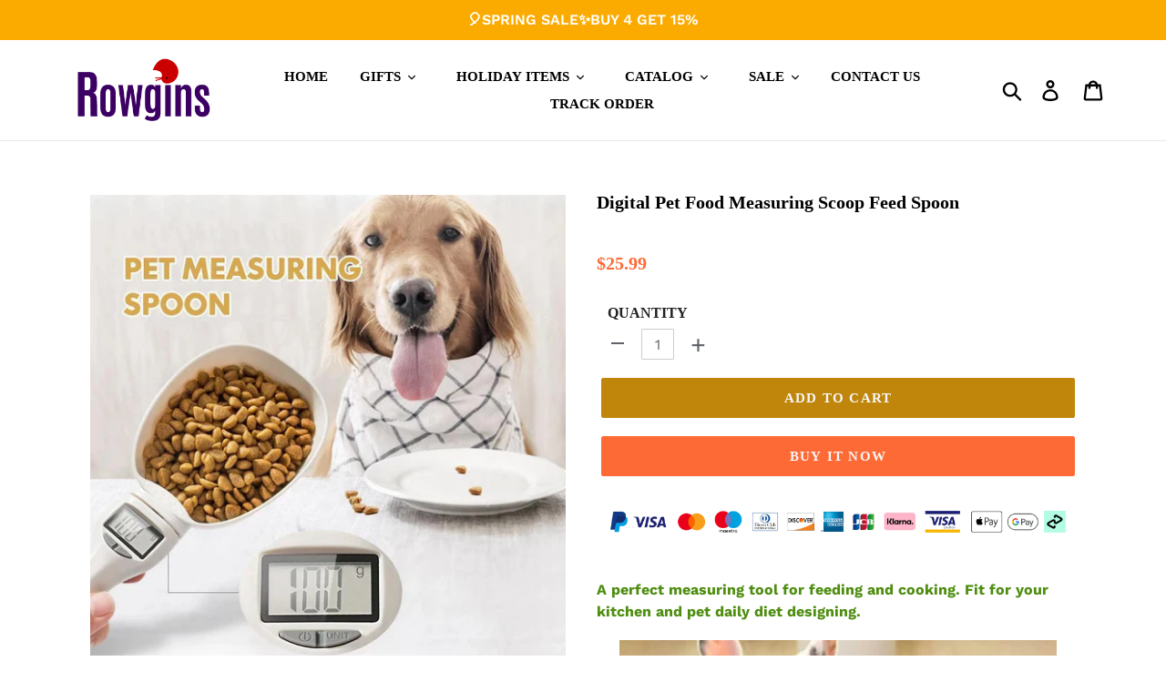

--- FILE ---
content_type: text/html; charset=utf-8
request_url: https://www.rowgins.com/products/digital-pet-food-measuring-scoop-feed-spoon
body_size: 28678
content:
<!doctype html>
<html class="no-js" lang="en">
<head>
  <meta charset="utf-8">
  <meta http-equiv="X-UA-Compatible" content="IE=edge,chrome=1">
  <meta name="viewport" content="width=device-width,initial-scale=1">
  <meta name="theme-color" content="#bf860b">
  <meta name="google-site-verification" content="1-RPVtxqklRUjuiCWQ29BLNstuX7_THGAjC_fNAH0W8" />
  <link rel="canonical" href="https://www.rowgins.com/products/digital-pet-food-measuring-scoop-feed-spoon">

  <!-- Google tag (gtag.js) -->
<script async src="https://www.googletagmanager.com/gtag/js?id=G-KJN7JYC0NZ"></script>
<script>
  window.dataLayer = window.dataLayer || [];
  function gtag(){dataLayer.push(arguments);}
  gtag('js', new Date());

  gtag('config', 'G-KJN7JYC0NZ');
</script><link rel="shortcut icon" href="//www.rowgins.com/cdn/shop/files/111_32x32.png?v=1743152712" type="image/png"><title>Digital Pet Food Measuring Scoop Feed Spoon
&ndash; rowgins</title><meta name="description" content="A perfect measuring tool for feeding and cooking. Fit for your kitchen and pet daily diet designing. FEATURES: Precise Measurement: Max weight measuring up to 800g, the error value within 10g, allows you to conveniently and accurately measure the pet food and water. Five Measuring Units: Includes g/ml/cup/fl.oz/oz, you"><!-- /snippets/social-meta-tags.liquid -->




<meta property="og:site_name" content="rowgins">
<meta property="og:url" content="https://www.rowgins.com/products/digital-pet-food-measuring-scoop-feed-spoon">
<meta property="og:title" content="Digital Pet Food Measuring Scoop Feed Spoon">
<meta property="og:type" content="product">
<meta property="og:description" content="A perfect measuring tool for feeding and cooking. Fit for your kitchen and pet daily diet designing. FEATURES: Precise Measurement: Max weight measuring up to 800g, the error value within 10g, allows you to conveniently and accurately measure the pet food and water. Five Measuring Units: Includes g/ml/cup/fl.oz/oz, you">

  <meta property="og:price:amount" content="25.99">
  <meta property="og:price:currency" content="USD">

<meta property="og:image" content="http://www.rowgins.com/cdn/shop/products/1_c1232ad6-2a9b-44c8-a099-9c9229e0cf72_1200x1200.jpg?v=1620393166"><meta property="og:image" content="http://www.rowgins.com/cdn/shop/products/2_ebd3b15e-a800-4b65-8d35-db801e36f899_1200x1200.jpg?v=1620377570"><meta property="og:image" content="http://www.rowgins.com/cdn/shop/products/3_d4d8ab0e-e1c0-4698-88b6-d3403dd60aaa_1200x1200.jpg?v=1620381051">
<meta property="og:image:secure_url" content="https://www.rowgins.com/cdn/shop/products/1_c1232ad6-2a9b-44c8-a099-9c9229e0cf72_1200x1200.jpg?v=1620393166"><meta property="og:image:secure_url" content="https://www.rowgins.com/cdn/shop/products/2_ebd3b15e-a800-4b65-8d35-db801e36f899_1200x1200.jpg?v=1620377570"><meta property="og:image:secure_url" content="https://www.rowgins.com/cdn/shop/products/3_d4d8ab0e-e1c0-4698-88b6-d3403dd60aaa_1200x1200.jpg?v=1620381051">


<meta name="twitter:card" content="summary_large_image">
<meta name="twitter:title" content="Digital Pet Food Measuring Scoop Feed Spoon">
<meta name="twitter:description" content="A perfect measuring tool for feeding and cooking. Fit for your kitchen and pet daily diet designing. FEATURES: Precise Measurement: Max weight measuring up to 800g, the error value within 10g, allows you to conveniently and accurately measure the pet food and water. Five Measuring Units: Includes g/ml/cup/fl.oz/oz, you">

 
    <link href="//www.rowgins.com/cdn/shop/t/5/assets/timber.scss.css?v=48867929469696739201759417723" rel="stylesheet" type="text/css" media="all" />
  <link href="//www.rowgins.com/cdn/shop/t/5/assets/theme.scss.css?v=40141735921358855411759417722" rel="stylesheet" type="text/css" media="all" />
 
    
  
  <script>
    var theme = {
      breakpoints: {
        medium: 750,
        large: 990,
        widescreen: 1400
      },
      strings: {
        addToCart: "Add to cart",
        soldOut: "Sold out",
        unavailable: "Unavailable",
        regularPrice: "Regular price",
        salePrice: "Sale price",
        sale: "Sale",
        showMore: "Show More",
        showLess: "Show Less",
        addressError: "Error looking up that address",
        addressNoResults: "No results for that address",
        addressQueryLimit: "You have exceeded the Google API usage limit. Consider upgrading to a \u003ca href=\"https:\/\/developers.google.com\/maps\/premium\/usage-limits\"\u003ePremium Plan\u003c\/a\u003e.",
        authError: "There was a problem authenticating your Google Maps account.",
        newWindow: "Opens in a new window.",
        external: "Opens external website.",
        newWindowExternal: "Opens external website in a new window.",
        removeLabel: "Remove [product]",
        update: "Update",
        quantity: "Quantity",
        discountedTotal: "Discounted total",
        regularTotal: "Regular total",
        priceColumn: "See Price column for discount details.",
        quantityMinimumMessage: "Quantity must be 1 or more",
        cartError: "There was an error while updating your cart. Please try again.",
        removedItemMessage: "Removed \u003cspan class=\"cart__removed-product-details\"\u003e([quantity]) [link]\u003c\/span\u003e from your cart.",
        unitPrice: "Unit price",
        unitPriceSeparator: "per",
        oneCartCount: "1 item",
        otherCartCount: "[count] items",
        quantityLabel: "Quantity: [count]"
      },
      moneyFormat: "${{amount}}",
      moneyFormatWithCurrency: "${{amount}} USD"
    }

    document.documentElement.className = document.documentElement.className.replace('no-js', 'js');
  </script>
  
  <script src="//www.rowgins.com/cdn/shop/t/5/assets/lazysizes.js?v=94224023136283657951710731354" async="async"></script>
  <script src="//www.rowgins.com/cdn/shop/t/5/assets/vendor.js?v=12001839194546984181710731354" defer="defer"></script>
  <script src="//www.rowgins.com/cdn/shop/t/5/assets/theme.js?v=85312662273916125191745566253" defer="defer"></script>
  
    
<script src="//www.rowgins.com/cdn/shop/t/5/assets/customer.js?v=143778482874866846671710731354" defer="defer"></script><script src="//www.rowgins.com/cdn/shop/t/5/assets/jquery-3.4.1.min.js?v=81049236547974671631710731354"></script>
  <script>window.performance && window.performance.mark && window.performance.mark('shopify.content_for_header.start');</script><meta id="shopify-digital-wallet" name="shopify-digital-wallet" content="/55934681265/digital_wallets/dialog">
<meta name="shopify-checkout-api-token" content="2fa0861e7e121f108387a06698ec4e2f">
<meta id="in-context-paypal-metadata" data-shop-id="55934681265" data-venmo-supported="false" data-environment="production" data-locale="en_US" data-paypal-v4="true" data-currency="USD">
<link rel="alternate" type="application/json+oembed" href="https://www.rowgins.com/products/digital-pet-food-measuring-scoop-feed-spoon.oembed">
<script async="async" src="/checkouts/internal/preloads.js?locale=en-US"></script>
<script id="shopify-features" type="application/json">{"accessToken":"2fa0861e7e121f108387a06698ec4e2f","betas":["rich-media-storefront-analytics"],"domain":"www.rowgins.com","predictiveSearch":true,"shopId":55934681265,"locale":"en"}</script>
<script>var Shopify = Shopify || {};
Shopify.shop = "rowgins-2.myshopify.com";
Shopify.locale = "en";
Shopify.currency = {"active":"USD","rate":"1.0"};
Shopify.country = "US";
Shopify.theme = {"name":"Waoogift + paypal","id":135786365105,"schema_name":"Debut","schema_version":"13.3.0","theme_store_id":null,"role":"main"};
Shopify.theme.handle = "null";
Shopify.theme.style = {"id":null,"handle":null};
Shopify.cdnHost = "www.rowgins.com/cdn";
Shopify.routes = Shopify.routes || {};
Shopify.routes.root = "/";</script>
<script type="module">!function(o){(o.Shopify=o.Shopify||{}).modules=!0}(window);</script>
<script>!function(o){function n(){var o=[];function n(){o.push(Array.prototype.slice.apply(arguments))}return n.q=o,n}var t=o.Shopify=o.Shopify||{};t.loadFeatures=n(),t.autoloadFeatures=n()}(window);</script>
<script id="shop-js-analytics" type="application/json">{"pageType":"product"}</script>
<script defer="defer" async type="module" src="//www.rowgins.com/cdn/shopifycloud/shop-js/modules/v2/client.init-shop-cart-sync_BT-GjEfc.en.esm.js"></script>
<script defer="defer" async type="module" src="//www.rowgins.com/cdn/shopifycloud/shop-js/modules/v2/chunk.common_D58fp_Oc.esm.js"></script>
<script defer="defer" async type="module" src="//www.rowgins.com/cdn/shopifycloud/shop-js/modules/v2/chunk.modal_xMitdFEc.esm.js"></script>
<script type="module">
  await import("//www.rowgins.com/cdn/shopifycloud/shop-js/modules/v2/client.init-shop-cart-sync_BT-GjEfc.en.esm.js");
await import("//www.rowgins.com/cdn/shopifycloud/shop-js/modules/v2/chunk.common_D58fp_Oc.esm.js");
await import("//www.rowgins.com/cdn/shopifycloud/shop-js/modules/v2/chunk.modal_xMitdFEc.esm.js");

  window.Shopify.SignInWithShop?.initShopCartSync?.({"fedCMEnabled":true,"windoidEnabled":true});

</script>
<script id="__st">var __st={"a":55934681265,"offset":-36000,"reqid":"03ac327f-e2ea-43e1-8fe6-a1f14e263c35-1769048149","pageurl":"www.rowgins.com\/products\/digital-pet-food-measuring-scoop-feed-spoon","u":"80d1b810fa43","p":"product","rtyp":"product","rid":6644511801521};</script>
<script>window.ShopifyPaypalV4VisibilityTracking = true;</script>
<script id="captcha-bootstrap">!function(){'use strict';const t='contact',e='account',n='new_comment',o=[[t,t],['blogs',n],['comments',n],[t,'customer']],c=[[e,'customer_login'],[e,'guest_login'],[e,'recover_customer_password'],[e,'create_customer']],r=t=>t.map((([t,e])=>`form[action*='/${t}']:not([data-nocaptcha='true']) input[name='form_type'][value='${e}']`)).join(','),a=t=>()=>t?[...document.querySelectorAll(t)].map((t=>t.form)):[];function s(){const t=[...o],e=r(t);return a(e)}const i='password',u='form_key',d=['recaptcha-v3-token','g-recaptcha-response','h-captcha-response',i],f=()=>{try{return window.sessionStorage}catch{return}},m='__shopify_v',_=t=>t.elements[u];function p(t,e,n=!1){try{const o=window.sessionStorage,c=JSON.parse(o.getItem(e)),{data:r}=function(t){const{data:e,action:n}=t;return t[m]||n?{data:e,action:n}:{data:t,action:n}}(c);for(const[e,n]of Object.entries(r))t.elements[e]&&(t.elements[e].value=n);n&&o.removeItem(e)}catch(o){console.error('form repopulation failed',{error:o})}}const l='form_type',E='cptcha';function T(t){t.dataset[E]=!0}const w=window,h=w.document,L='Shopify',v='ce_forms',y='captcha';let A=!1;((t,e)=>{const n=(g='f06e6c50-85a8-45c8-87d0-21a2b65856fe',I='https://cdn.shopify.com/shopifycloud/storefront-forms-hcaptcha/ce_storefront_forms_captcha_hcaptcha.v1.5.2.iife.js',D={infoText:'Protected by hCaptcha',privacyText:'Privacy',termsText:'Terms'},(t,e,n)=>{const o=w[L][v],c=o.bindForm;if(c)return c(t,g,e,D).then(n);var r;o.q.push([[t,g,e,D],n]),r=I,A||(h.body.append(Object.assign(h.createElement('script'),{id:'captcha-provider',async:!0,src:r})),A=!0)});var g,I,D;w[L]=w[L]||{},w[L][v]=w[L][v]||{},w[L][v].q=[],w[L][y]=w[L][y]||{},w[L][y].protect=function(t,e){n(t,void 0,e),T(t)},Object.freeze(w[L][y]),function(t,e,n,w,h,L){const[v,y,A,g]=function(t,e,n){const i=e?o:[],u=t?c:[],d=[...i,...u],f=r(d),m=r(i),_=r(d.filter((([t,e])=>n.includes(e))));return[a(f),a(m),a(_),s()]}(w,h,L),I=t=>{const e=t.target;return e instanceof HTMLFormElement?e:e&&e.form},D=t=>v().includes(t);t.addEventListener('submit',(t=>{const e=I(t);if(!e)return;const n=D(e)&&!e.dataset.hcaptchaBound&&!e.dataset.recaptchaBound,o=_(e),c=g().includes(e)&&(!o||!o.value);(n||c)&&t.preventDefault(),c&&!n&&(function(t){try{if(!f())return;!function(t){const e=f();if(!e)return;const n=_(t);if(!n)return;const o=n.value;o&&e.removeItem(o)}(t);const e=Array.from(Array(32),(()=>Math.random().toString(36)[2])).join('');!function(t,e){_(t)||t.append(Object.assign(document.createElement('input'),{type:'hidden',name:u})),t.elements[u].value=e}(t,e),function(t,e){const n=f();if(!n)return;const o=[...t.querySelectorAll(`input[type='${i}']`)].map((({name:t})=>t)),c=[...d,...o],r={};for(const[a,s]of new FormData(t).entries())c.includes(a)||(r[a]=s);n.setItem(e,JSON.stringify({[m]:1,action:t.action,data:r}))}(t,e)}catch(e){console.error('failed to persist form',e)}}(e),e.submit())}));const S=(t,e)=>{t&&!t.dataset[E]&&(n(t,e.some((e=>e===t))),T(t))};for(const o of['focusin','change'])t.addEventListener(o,(t=>{const e=I(t);D(e)&&S(e,y())}));const B=e.get('form_key'),M=e.get(l),P=B&&M;t.addEventListener('DOMContentLoaded',(()=>{const t=y();if(P)for(const e of t)e.elements[l].value===M&&p(e,B);[...new Set([...A(),...v().filter((t=>'true'===t.dataset.shopifyCaptcha))])].forEach((e=>S(e,t)))}))}(h,new URLSearchParams(w.location.search),n,t,e,['guest_login'])})(!0,!0)}();</script>
<script integrity="sha256-4kQ18oKyAcykRKYeNunJcIwy7WH5gtpwJnB7kiuLZ1E=" data-source-attribution="shopify.loadfeatures" defer="defer" src="//www.rowgins.com/cdn/shopifycloud/storefront/assets/storefront/load_feature-a0a9edcb.js" crossorigin="anonymous"></script>
<script data-source-attribution="shopify.dynamic_checkout.dynamic.init">var Shopify=Shopify||{};Shopify.PaymentButton=Shopify.PaymentButton||{isStorefrontPortableWallets:!0,init:function(){window.Shopify.PaymentButton.init=function(){};var t=document.createElement("script");t.src="https://www.rowgins.com/cdn/shopifycloud/portable-wallets/latest/portable-wallets.en.js",t.type="module",document.head.appendChild(t)}};
</script>
<script data-source-attribution="shopify.dynamic_checkout.buyer_consent">
  function portableWalletsHideBuyerConsent(e){var t=document.getElementById("shopify-buyer-consent"),n=document.getElementById("shopify-subscription-policy-button");t&&n&&(t.classList.add("hidden"),t.setAttribute("aria-hidden","true"),n.removeEventListener("click",e))}function portableWalletsShowBuyerConsent(e){var t=document.getElementById("shopify-buyer-consent"),n=document.getElementById("shopify-subscription-policy-button");t&&n&&(t.classList.remove("hidden"),t.removeAttribute("aria-hidden"),n.addEventListener("click",e))}window.Shopify?.PaymentButton&&(window.Shopify.PaymentButton.hideBuyerConsent=portableWalletsHideBuyerConsent,window.Shopify.PaymentButton.showBuyerConsent=portableWalletsShowBuyerConsent);
</script>
<script>
  function portableWalletsCleanup(e){e&&e.src&&console.error("Failed to load portable wallets script "+e.src);var t=document.querySelectorAll("shopify-accelerated-checkout .shopify-payment-button__skeleton, shopify-accelerated-checkout-cart .wallet-cart-button__skeleton"),e=document.getElementById("shopify-buyer-consent");for(let e=0;e<t.length;e++)t[e].remove();e&&e.remove()}function portableWalletsNotLoadedAsModule(e){e instanceof ErrorEvent&&"string"==typeof e.message&&e.message.includes("import.meta")&&"string"==typeof e.filename&&e.filename.includes("portable-wallets")&&(window.removeEventListener("error",portableWalletsNotLoadedAsModule),window.Shopify.PaymentButton.failedToLoad=e,"loading"===document.readyState?document.addEventListener("DOMContentLoaded",window.Shopify.PaymentButton.init):window.Shopify.PaymentButton.init())}window.addEventListener("error",portableWalletsNotLoadedAsModule);
</script>

<script type="module" src="https://www.rowgins.com/cdn/shopifycloud/portable-wallets/latest/portable-wallets.en.js" onError="portableWalletsCleanup(this)" crossorigin="anonymous"></script>
<script nomodule>
  document.addEventListener("DOMContentLoaded", portableWalletsCleanup);
</script>

<link id="shopify-accelerated-checkout-styles" rel="stylesheet" media="screen" href="https://www.rowgins.com/cdn/shopifycloud/portable-wallets/latest/accelerated-checkout-backwards-compat.css" crossorigin="anonymous">
<style id="shopify-accelerated-checkout-cart">
        #shopify-buyer-consent {
  margin-top: 1em;
  display: inline-block;
  width: 100%;
}

#shopify-buyer-consent.hidden {
  display: none;
}

#shopify-subscription-policy-button {
  background: none;
  border: none;
  padding: 0;
  text-decoration: underline;
  font-size: inherit;
  cursor: pointer;
}

#shopify-subscription-policy-button::before {
  box-shadow: none;
}

      </style>

<script>window.performance && window.performance.mark && window.performance.mark('shopify.content_for_header.end');</script>
  <script src="//www.rowgins.com/cdn/shop/t/5/assets/saker.js?v=176598517740557200571710731354" type="text/javascript"></script>

  <script>
if(document.location.href.indexOf('?sort_by=best-selling') > -1) { 
var url = document.location.href;
document.location.href = url.replace("?sort_by=best-selling","");
}
if(document.location.href.indexOf('?sort_by=created-descending') > -1) { 
var url = document.location.href;
document.location.href = url.replace("?sort_by=created-descending","");
} 
if(document.location.href.indexOf('?sort_by=manual') > -1) { 
var url = document.location.href;
document.location.href = url.replace("?sort_by=manual","");
} 
if(document.location.href.indexOf('?sort_by=title-descending') > -1) { 
var url = document.location.href;
document.location.href = url.replace("?sort_by=title-descending","");
} 
if(document.location.href.indexOf('?sort_by=price-ascending') > -1) { 
var url = document.location.href;
document.location.href = url.replace("?sort_by=price-ascending","");
} 
if(document.location.href.indexOf('?sort_by=price-descending') > -1) { 
var url = document.location.href;
document.location.href = url.replace("?sort_by=price-descending","");
} 
if(document.location.href.indexOf('?sort_by=created-ascending') > -1) { 
var url = document.location.href;
document.location.href = url.replace("?sort_by=created-ascending","");
} 
if(document.location.href.indexOf('?sort_by=title-ascending') > -1) { 
var url = document.location.href;
document.location.href = url.replace("?sort_by=title-ascending","");
} 
if(document.location.href.indexOf('&sort_by=best-selling') > -1) { 
var url = document.location.href;
document.location.href = url.replace("&sort_by=best-selling","");
}
if(document.location.href.indexOf('&sort_by=created-descending') > -1) { 
var url = document.location.href;
document.location.href = url.replace("&sort_by=created-descending","");
} 
if(document.location.href.indexOf('&sort_by=manual') > -1) { 
var url = document.location.href;
document.location.href = url.replace("&sort_by=manual","");
} 
if(document.location.href.indexOf('&sort_by=title-descending') > -1) { 
var url = document.location.href;
document.location.href = url.replace("&sort_by=title-descending","");
} 
if(document.location.href.indexOf('&sort_by=price-ascending') > -1) { 
var url = document.location.href;
document.location.href = url.replace("&sort_by=price-ascending","");
} 
if(document.location.href.indexOf('&sort_by=price-descending') > -1) { 
var url = document.location.href;
document.location.href = url.replace("&sort_by=price-descending","");
} 
if(document.location.href.indexOf('&sort_by=created-ascending') > -1) { 
var url = document.location.href;
document.location.href = url.replace("&sort_by=created-ascending","");
} 
if(document.location.href.indexOf('&sort_by=title-ascending') > -1) { 
var url = document.location.href;
document.location.href = url.replace("&sort_by=title-ascending","");
}   
</script>
  <!-- Global site tag (gtag.js) - Google Ads: 677948943 -->
<script async src="https://www.googletagmanager.com/gtag/js?id=AW-677948943"></script>
  <script async src="https://www.googletagmanager.com/gtag/js?id=AW-786004873"></script>
<script>
  window.dataLayer = window.dataLayer || [];
  function gtag(){dataLayer.push(arguments);}
  gtag('js', new Date());

  gtag('config', 'AW-677948943');gtag('config', 'AW-786004873');
</script>
  
  

  <!-- RedRetarget App Hook start -->
<link rel="dns-prefetch" href="https://trackifyx.redretarget.com">


<!-- HOOK JS-->

<meta name="tfx:tags" content=" pet care, ">
<meta name="tfx:collections" content="$20 - $29.99, Discount, MONTHLY DEALS, Pet care, PET SUPPLIES, SHOP BY BUDGET, Under $29.99, ">







<script id="tfx-cart">
    
    window.tfxCart = {"note":null,"attributes":{},"original_total_price":0,"total_price":0,"total_discount":0,"total_weight":0.0,"item_count":0,"items":[],"requires_shipping":false,"currency":"USD","items_subtotal_price":0,"cart_level_discount_applications":[],"checkout_charge_amount":0}
</script>



<script id="tfx-product">
    
    window.tfxProduct = {"id":6644511801521,"title":"Digital Pet Food Measuring Scoop Feed Spoon","handle":"digital-pet-food-measuring-scoop-feed-spoon","description":"\u003cp\u003e\u003cspan style=\"color: #4e8d10;\"\u003e\u003cstrong\u003eA perfect measuring tool for feeding and cooking. Fit for your kitchen and pet daily diet designing.\u003c\/strong\u003e\u003c\/span\u003e\u003c\/p\u003e\n\u003cp\u003e\u003cspan style=\"color: #4e8d10;\"\u003e\u003cstrong\u003e\u003cimg src=\"https:\/\/cdn.shopify.com\/s\/files\/1\/0249\/4287\/0582\/files\/6_0773a7c2-cc01-4ee6-b220-3f28cd9a6bbe_480x480.jpg?v=1576055265\" alt=\"\" style=\"display: block; margin-left: auto; margin-right: auto;\"\u003e\u003c\/strong\u003e\u003c\/span\u003e\u003c\/p\u003e\n\u003cp\u003e\u003cspan style=\"color: #00aaff;\"\u003e\u003cstrong\u003eFEATURES:\u003c\/strong\u003e\u003c\/span\u003e\u003c\/p\u003e\n\u003cul\u003e\n\u003cli\u003e\n\u003cp\u003e\u003cspan style=\"color: #ff8000;\"\u003e\u003cstrong\u003ePrecise Measurement:\u003c\/strong\u003e\u003c\/span\u003e Max weight measuring up to 800g, the error value within 10g, allows you to conveniently and accurately measure the pet food and water.\u003c\/p\u003e\n\u003c\/li\u003e\n\u003cli\u003e\n\u003cp\u003e\u003cspan style=\"color: #ff8000;\"\u003e\u003cstrong\u003eFive Measuring Units:\u003c\/strong\u003e\u003c\/span\u003e Includes g\/ml\/cup\/fl.oz\/oz, you can switch the measuring unit by simply pressing the \u003cstrong\u003eUNIT\u003c\/strong\u003e button on the handle, extremely meets your various needs.\u003c\/p\u003e\n\u003c\/li\u003e\n\u003cli\u003e\n\u003cp\u003e\u003cspan style=\"color: #ff8000;\"\u003e\u003cstrong\u003eLCD Screen Display:\u003c\/strong\u003e\u003c\/span\u003e It is designed with LCD screen and button cell battery (included), easy to see the readings and convenient to use.\u003c\/p\u003e\n\u003c\/li\u003e\n\u003cli\u003e\n\u003cp\u003e\u003cspan style=\"color: #ff8000;\"\u003e\u003cstrong\u003eDetachable Measuring Scooper:\u003c\/strong\u003e\u003c\/span\u003e Align the metal plate of the handle with the fixed slot, simple to install and remove. Easy to clean after use as well.\u003c\/p\u003e\n\u003c\/li\u003e\n\u003c\/ul\u003e\n\u003cp\u003e\u003cspan style=\"color: #00aaff;\"\u003e\u003cstrong\u003eSPECIFICATIONS:\u003c\/strong\u003e\u003c\/span\u003e\u003c\/p\u003e\n\u003cul\u003e\n\u003cli\u003e\n\u003cp\u003e\u003cstrong\u003eMaterial:\u003c\/strong\u003e Food Grade Plastic\u003c\/p\u003e\n\u003c\/li\u003e\n\u003cli\u003e\n\u003cp\u003e\u003cstrong\u003eWeight:\u003c\/strong\u003e 0.3 lb\u003c\/p\u003e\n\u003c\/li\u003e\n\u003cli\u003e\n\u003cp\u003e\u003cstrong\u003eSize:\u003c\/strong\u003e as shown in picture\u003c\/p\u003e\n\u003c\/li\u003e\n\u003cli\u003e\n\u003cp\u003e\u003cstrong\u003eSuitable For:\u003c\/strong\u003e Dogs, Cats\u003c\/p\u003e\n\u003c\/li\u003e\n\u003cli\u003e\n\u003cp\u003e\u003cstrong\u003eBattery:\u003c\/strong\u003e Button Cell Battery (included)\u003c\/p\u003e\n\u003c\/li\u003e\n\u003cli\u003e\n\u003cp\u003e\u003cstrong\u003eMeasurements:\u003c\/strong\u003e Gram (solid), Milliliter (water), Cup and fl oz\u003c\/p\u003e\n\u003c\/li\u003e\n\u003c\/ul\u003e\n\u003cp\u003e\u003cspan style=\"color: #00aaff;\"\u003e\u003cstrong\u003eNOTES:\u003c\/strong\u003e\u003c\/span\u003e\u003c\/p\u003e\n\u003cul\u003e\n\u003cli\u003e\n\u003cp\u003e\u003cspan style=\"color: #ff2a00;\"\u003e\u003cem\u003ePlease allow slight measurement deviations due to manual measurements.\u003c\/em\u003e\u003c\/span\u003e\u003c\/p\u003e\n\u003c\/li\u003e\n\u003cli\u003e\n\u003cp\u003e\u003cspan style=\"color: #ff2a00;\"\u003e\u003cem\u003eDue to the different monitor and light effect, the actual color of the item might be slightly different from the color showed in the pictures.\u003c\/em\u003e\u003c\/span\u003e\u003c\/p\u003e\n\u003c\/li\u003e\n\u003c\/ul\u003e\n\u003cp\u003e\u003cspan style=\"color: #00aaff;\"\u003e\u003cstrong\u003ePACKAGE INCLUDED:\u003c\/strong\u003e\u003c\/span\u003e\u003c\/p\u003e\n\u003cul\u003e\n\u003cli\u003e1 * Digital Pet Food Measuring Scooper\u003c\/li\u003e\n\u003c\/ul\u003e","published_at":"2021-04-08T01:32:53-10:00","created_at":"2021-04-08T01:32:59-10:00","vendor":"Wichoos","type":"Pet Care","tags":["pet care"],"price":2599,"price_min":2599,"price_max":2599,"available":true,"price_varies":false,"compare_at_price":0,"compare_at_price_min":0,"compare_at_price_max":0,"compare_at_price_varies":false,"variants":[{"id":39580438102193,"title":"Default Title","option1":"Default Title","option2":null,"option3":null,"sku":"PT9124-E001","requires_shipping":true,"taxable":false,"featured_image":null,"available":true,"name":"Digital Pet Food Measuring Scoop Feed Spoon","public_title":null,"options":["Default Title"],"price":2599,"weight":0,"compare_at_price":0,"inventory_management":null,"barcode":null,"requires_selling_plan":false,"selling_plan_allocations":[]}],"images":["\/\/www.rowgins.com\/cdn\/shop\/products\/1_c1232ad6-2a9b-44c8-a099-9c9229e0cf72.jpg?v=1620393166","\/\/www.rowgins.com\/cdn\/shop\/products\/2_ebd3b15e-a800-4b65-8d35-db801e36f899.jpg?v=1620377570","\/\/www.rowgins.com\/cdn\/shop\/products\/3_d4d8ab0e-e1c0-4698-88b6-d3403dd60aaa.jpg?v=1620381051","\/\/www.rowgins.com\/cdn\/shop\/products\/4_b085ecc7-9a9b-406a-b7de-678b23a387a5.jpg?v=1620378186","\/\/www.rowgins.com\/cdn\/shop\/products\/5_64695f9e-4421-4c31-9257-84b60e990541.jpg?v=1620379628","\/\/www.rowgins.com\/cdn\/shop\/products\/6_994bd171-2014-4622-b92c-040c09b5aca1.jpg?v=1620376628","\/\/www.rowgins.com\/cdn\/shop\/products\/7_ef44d951-3c76-40ab-b13c-e810275d2aa2.jpg?v=1620394385","\/\/www.rowgins.com\/cdn\/shop\/products\/8_b2b694db-0c9b-48ac-af84-be4938f62213.jpg?v=1617881579","\/\/www.rowgins.com\/cdn\/shop\/products\/8_f8e72b50-49d4-4207-9300-8df3ac227e5d.jpg?v=1620393611"],"featured_image":"\/\/www.rowgins.com\/cdn\/shop\/products\/1_c1232ad6-2a9b-44c8-a099-9c9229e0cf72.jpg?v=1620393166","options":["Title"],"media":[{"alt":null,"id":20677496701105,"position":1,"preview_image":{"aspect_ratio":1.0,"height":800,"width":800,"src":"\/\/www.rowgins.com\/cdn\/shop\/products\/1_c1232ad6-2a9b-44c8-a099-9c9229e0cf72.jpg?v=1620393166"},"aspect_ratio":1.0,"height":800,"media_type":"image","src":"\/\/www.rowgins.com\/cdn\/shop\/products\/1_c1232ad6-2a9b-44c8-a099-9c9229e0cf72.jpg?v=1620393166","width":800},{"alt":null,"id":20677496733873,"position":2,"preview_image":{"aspect_ratio":1.0,"height":800,"width":800,"src":"\/\/www.rowgins.com\/cdn\/shop\/products\/2_ebd3b15e-a800-4b65-8d35-db801e36f899.jpg?v=1620377570"},"aspect_ratio":1.0,"height":800,"media_type":"image","src":"\/\/www.rowgins.com\/cdn\/shop\/products\/2_ebd3b15e-a800-4b65-8d35-db801e36f899.jpg?v=1620377570","width":800},{"alt":null,"id":20677496766641,"position":3,"preview_image":{"aspect_ratio":1.0,"height":800,"width":800,"src":"\/\/www.rowgins.com\/cdn\/shop\/products\/3_d4d8ab0e-e1c0-4698-88b6-d3403dd60aaa.jpg?v=1620381051"},"aspect_ratio":1.0,"height":800,"media_type":"image","src":"\/\/www.rowgins.com\/cdn\/shop\/products\/3_d4d8ab0e-e1c0-4698-88b6-d3403dd60aaa.jpg?v=1620381051","width":800},{"alt":null,"id":20677496799409,"position":4,"preview_image":{"aspect_ratio":1.0,"height":800,"width":800,"src":"\/\/www.rowgins.com\/cdn\/shop\/products\/4_b085ecc7-9a9b-406a-b7de-678b23a387a5.jpg?v=1620378186"},"aspect_ratio":1.0,"height":800,"media_type":"image","src":"\/\/www.rowgins.com\/cdn\/shop\/products\/4_b085ecc7-9a9b-406a-b7de-678b23a387a5.jpg?v=1620378186","width":800},{"alt":null,"id":20677496832177,"position":5,"preview_image":{"aspect_ratio":1.0,"height":800,"width":800,"src":"\/\/www.rowgins.com\/cdn\/shop\/products\/5_64695f9e-4421-4c31-9257-84b60e990541.jpg?v=1620379628"},"aspect_ratio":1.0,"height":800,"media_type":"image","src":"\/\/www.rowgins.com\/cdn\/shop\/products\/5_64695f9e-4421-4c31-9257-84b60e990541.jpg?v=1620379628","width":800},{"alt":null,"id":20677496864945,"position":6,"preview_image":{"aspect_ratio":1.0,"height":800,"width":800,"src":"\/\/www.rowgins.com\/cdn\/shop\/products\/6_994bd171-2014-4622-b92c-040c09b5aca1.jpg?v=1620376628"},"aspect_ratio":1.0,"height":800,"media_type":"image","src":"\/\/www.rowgins.com\/cdn\/shop\/products\/6_994bd171-2014-4622-b92c-040c09b5aca1.jpg?v=1620376628","width":800},{"alt":null,"id":20677496897713,"position":7,"preview_image":{"aspect_ratio":1.0,"height":800,"width":800,"src":"\/\/www.rowgins.com\/cdn\/shop\/products\/7_ef44d951-3c76-40ab-b13c-e810275d2aa2.jpg?v=1620394385"},"aspect_ratio":1.0,"height":800,"media_type":"image","src":"\/\/www.rowgins.com\/cdn\/shop\/products\/7_ef44d951-3c76-40ab-b13c-e810275d2aa2.jpg?v=1620394385","width":800},{"alt":null,"id":20677496930481,"position":8,"preview_image":{"aspect_ratio":1.0,"height":800,"width":800,"src":"\/\/www.rowgins.com\/cdn\/shop\/products\/8_b2b694db-0c9b-48ac-af84-be4938f62213.jpg?v=1617881579"},"aspect_ratio":1.0,"height":800,"media_type":"image","src":"\/\/www.rowgins.com\/cdn\/shop\/products\/8_b2b694db-0c9b-48ac-af84-be4938f62213.jpg?v=1617881579","width":800},{"alt":null,"id":20677496963249,"position":9,"preview_image":{"aspect_ratio":1.0,"height":800,"width":800,"src":"\/\/www.rowgins.com\/cdn\/shop\/products\/8_f8e72b50-49d4-4207-9300-8df3ac227e5d.jpg?v=1620393611"},"aspect_ratio":1.0,"height":800,"media_type":"image","src":"\/\/www.rowgins.com\/cdn\/shop\/products\/8_f8e72b50-49d4-4207-9300-8df3ac227e5d.jpg?v=1620393611","width":800}],"requires_selling_plan":false,"selling_plan_groups":[],"content":"\u003cp\u003e\u003cspan style=\"color: #4e8d10;\"\u003e\u003cstrong\u003eA perfect measuring tool for feeding and cooking. Fit for your kitchen and pet daily diet designing.\u003c\/strong\u003e\u003c\/span\u003e\u003c\/p\u003e\n\u003cp\u003e\u003cspan style=\"color: #4e8d10;\"\u003e\u003cstrong\u003e\u003cimg src=\"https:\/\/cdn.shopify.com\/s\/files\/1\/0249\/4287\/0582\/files\/6_0773a7c2-cc01-4ee6-b220-3f28cd9a6bbe_480x480.jpg?v=1576055265\" alt=\"\" style=\"display: block; margin-left: auto; margin-right: auto;\"\u003e\u003c\/strong\u003e\u003c\/span\u003e\u003c\/p\u003e\n\u003cp\u003e\u003cspan style=\"color: #00aaff;\"\u003e\u003cstrong\u003eFEATURES:\u003c\/strong\u003e\u003c\/span\u003e\u003c\/p\u003e\n\u003cul\u003e\n\u003cli\u003e\n\u003cp\u003e\u003cspan style=\"color: #ff8000;\"\u003e\u003cstrong\u003ePrecise Measurement:\u003c\/strong\u003e\u003c\/span\u003e Max weight measuring up to 800g, the error value within 10g, allows you to conveniently and accurately measure the pet food and water.\u003c\/p\u003e\n\u003c\/li\u003e\n\u003cli\u003e\n\u003cp\u003e\u003cspan style=\"color: #ff8000;\"\u003e\u003cstrong\u003eFive Measuring Units:\u003c\/strong\u003e\u003c\/span\u003e Includes g\/ml\/cup\/fl.oz\/oz, you can switch the measuring unit by simply pressing the \u003cstrong\u003eUNIT\u003c\/strong\u003e button on the handle, extremely meets your various needs.\u003c\/p\u003e\n\u003c\/li\u003e\n\u003cli\u003e\n\u003cp\u003e\u003cspan style=\"color: #ff8000;\"\u003e\u003cstrong\u003eLCD Screen Display:\u003c\/strong\u003e\u003c\/span\u003e It is designed with LCD screen and button cell battery (included), easy to see the readings and convenient to use.\u003c\/p\u003e\n\u003c\/li\u003e\n\u003cli\u003e\n\u003cp\u003e\u003cspan style=\"color: #ff8000;\"\u003e\u003cstrong\u003eDetachable Measuring Scooper:\u003c\/strong\u003e\u003c\/span\u003e Align the metal plate of the handle with the fixed slot, simple to install and remove. Easy to clean after use as well.\u003c\/p\u003e\n\u003c\/li\u003e\n\u003c\/ul\u003e\n\u003cp\u003e\u003cspan style=\"color: #00aaff;\"\u003e\u003cstrong\u003eSPECIFICATIONS:\u003c\/strong\u003e\u003c\/span\u003e\u003c\/p\u003e\n\u003cul\u003e\n\u003cli\u003e\n\u003cp\u003e\u003cstrong\u003eMaterial:\u003c\/strong\u003e Food Grade Plastic\u003c\/p\u003e\n\u003c\/li\u003e\n\u003cli\u003e\n\u003cp\u003e\u003cstrong\u003eWeight:\u003c\/strong\u003e 0.3 lb\u003c\/p\u003e\n\u003c\/li\u003e\n\u003cli\u003e\n\u003cp\u003e\u003cstrong\u003eSize:\u003c\/strong\u003e as shown in picture\u003c\/p\u003e\n\u003c\/li\u003e\n\u003cli\u003e\n\u003cp\u003e\u003cstrong\u003eSuitable For:\u003c\/strong\u003e Dogs, Cats\u003c\/p\u003e\n\u003c\/li\u003e\n\u003cli\u003e\n\u003cp\u003e\u003cstrong\u003eBattery:\u003c\/strong\u003e Button Cell Battery (included)\u003c\/p\u003e\n\u003c\/li\u003e\n\u003cli\u003e\n\u003cp\u003e\u003cstrong\u003eMeasurements:\u003c\/strong\u003e Gram (solid), Milliliter (water), Cup and fl oz\u003c\/p\u003e\n\u003c\/li\u003e\n\u003c\/ul\u003e\n\u003cp\u003e\u003cspan style=\"color: #00aaff;\"\u003e\u003cstrong\u003eNOTES:\u003c\/strong\u003e\u003c\/span\u003e\u003c\/p\u003e\n\u003cul\u003e\n\u003cli\u003e\n\u003cp\u003e\u003cspan style=\"color: #ff2a00;\"\u003e\u003cem\u003ePlease allow slight measurement deviations due to manual measurements.\u003c\/em\u003e\u003c\/span\u003e\u003c\/p\u003e\n\u003c\/li\u003e\n\u003cli\u003e\n\u003cp\u003e\u003cspan style=\"color: #ff2a00;\"\u003e\u003cem\u003eDue to the different monitor and light effect, the actual color of the item might be slightly different from the color showed in the pictures.\u003c\/em\u003e\u003c\/span\u003e\u003c\/p\u003e\n\u003c\/li\u003e\n\u003c\/ul\u003e\n\u003cp\u003e\u003cspan style=\"color: #00aaff;\"\u003e\u003cstrong\u003ePACKAGE INCLUDED:\u003c\/strong\u003e\u003c\/span\u003e\u003c\/p\u003e\n\u003cul\u003e\n\u003cli\u003e1 * Digital Pet Food Measuring Scooper\u003c\/li\u003e\n\u003c\/ul\u003e"}
</script>


<script type="text/javascript">
    /* ----- TFX Theme hook start ----- */
    (function (t, r, k, f, y, x) {
        if (t.tkfy != undefined) return true;
        t.tkfy = true;
        y = r.createElement(k); y.src = f; y.async = true;
        x = r.getElementsByTagName(k)[0]; x.parentNode.insertBefore(y, x);
    })(window, document, 'script', 'https://trackifyx.redretarget.com/pull/rowgins-2.myshopify.com/hook.js');
    /* ----- TFX theme hook end ----- */
</script>
<!-- RedRetarget App Hook end --><script type="text/javascript">
        /* ----- TFX Theme snapchat hook start ----- */
        (function (t, r, k, f, y, x) {
            if (t.snaptkfy != undefined) return true;
            t.snaptkfy = true;
            y = r.createElement(k); y.src = f; y.async = true;
            x = r.getElementsByTagName(k)[0]; x.parentNode.insertBefore(y, x);
        })(window, document, "script", "https://trackifyx.redretarget.com/pull/rowgins-2.myshopify.com/snapchathook.js");
        /* ----- TFX theme snapchat hook end ----- */
        </script><script type="text/javascript">
            /* ----- TFX Theme tiktok hook start ----- */
            (function (t, r, k, f, y, x) {
                if (t.tkfy_tt != undefined) return true;
                t.tkfy_tt = true;
                y = r.createElement(k); y.src = f; y.async = true;
                x = r.getElementsByTagName(k)[0]; x.parentNode.insertBefore(y, x);
            })(window, document, "script", "https://trackifyx.redretarget.com/pull/rowgins-2.myshopify.com/tiktokhook.js");
            /* ----- TFX theme tiktok hook end ----- */
            </script>
<script src="https://cdn.shopify.com/extensions/019b8d54-2388-79d8-becc-d32a3afe2c7a/omnisend-50/assets/omnisend-in-shop.js" type="text/javascript" defer="defer"></script>
<link href="https://monorail-edge.shopifysvc.com" rel="dns-prefetch">
<script>(function(){if ("sendBeacon" in navigator && "performance" in window) {try {var session_token_from_headers = performance.getEntriesByType('navigation')[0].serverTiming.find(x => x.name == '_s').description;} catch {var session_token_from_headers = undefined;}var session_cookie_matches = document.cookie.match(/_shopify_s=([^;]*)/);var session_token_from_cookie = session_cookie_matches && session_cookie_matches.length === 2 ? session_cookie_matches[1] : "";var session_token = session_token_from_headers || session_token_from_cookie || "";function handle_abandonment_event(e) {var entries = performance.getEntries().filter(function(entry) {return /monorail-edge.shopifysvc.com/.test(entry.name);});if (!window.abandonment_tracked && entries.length === 0) {window.abandonment_tracked = true;var currentMs = Date.now();var navigation_start = performance.timing.navigationStart;var payload = {shop_id: 55934681265,url: window.location.href,navigation_start,duration: currentMs - navigation_start,session_token,page_type: "product"};window.navigator.sendBeacon("https://monorail-edge.shopifysvc.com/v1/produce", JSON.stringify({schema_id: "online_store_buyer_site_abandonment/1.1",payload: payload,metadata: {event_created_at_ms: currentMs,event_sent_at_ms: currentMs}}));}}window.addEventListener('pagehide', handle_abandonment_event);}}());</script>
<script id="web-pixels-manager-setup">(function e(e,d,r,n,o){if(void 0===o&&(o={}),!Boolean(null===(a=null===(i=window.Shopify)||void 0===i?void 0:i.analytics)||void 0===a?void 0:a.replayQueue)){var i,a;window.Shopify=window.Shopify||{};var t=window.Shopify;t.analytics=t.analytics||{};var s=t.analytics;s.replayQueue=[],s.publish=function(e,d,r){return s.replayQueue.push([e,d,r]),!0};try{self.performance.mark("wpm:start")}catch(e){}var l=function(){var e={modern:/Edge?\/(1{2}[4-9]|1[2-9]\d|[2-9]\d{2}|\d{4,})\.\d+(\.\d+|)|Firefox\/(1{2}[4-9]|1[2-9]\d|[2-9]\d{2}|\d{4,})\.\d+(\.\d+|)|Chrom(ium|e)\/(9{2}|\d{3,})\.\d+(\.\d+|)|(Maci|X1{2}).+ Version\/(15\.\d+|(1[6-9]|[2-9]\d|\d{3,})\.\d+)([,.]\d+|)( \(\w+\)|)( Mobile\/\w+|) Safari\/|Chrome.+OPR\/(9{2}|\d{3,})\.\d+\.\d+|(CPU[ +]OS|iPhone[ +]OS|CPU[ +]iPhone|CPU IPhone OS|CPU iPad OS)[ +]+(15[._]\d+|(1[6-9]|[2-9]\d|\d{3,})[._]\d+)([._]\d+|)|Android:?[ /-](13[3-9]|1[4-9]\d|[2-9]\d{2}|\d{4,})(\.\d+|)(\.\d+|)|Android.+Firefox\/(13[5-9]|1[4-9]\d|[2-9]\d{2}|\d{4,})\.\d+(\.\d+|)|Android.+Chrom(ium|e)\/(13[3-9]|1[4-9]\d|[2-9]\d{2}|\d{4,})\.\d+(\.\d+|)|SamsungBrowser\/([2-9]\d|\d{3,})\.\d+/,legacy:/Edge?\/(1[6-9]|[2-9]\d|\d{3,})\.\d+(\.\d+|)|Firefox\/(5[4-9]|[6-9]\d|\d{3,})\.\d+(\.\d+|)|Chrom(ium|e)\/(5[1-9]|[6-9]\d|\d{3,})\.\d+(\.\d+|)([\d.]+$|.*Safari\/(?![\d.]+ Edge\/[\d.]+$))|(Maci|X1{2}).+ Version\/(10\.\d+|(1[1-9]|[2-9]\d|\d{3,})\.\d+)([,.]\d+|)( \(\w+\)|)( Mobile\/\w+|) Safari\/|Chrome.+OPR\/(3[89]|[4-9]\d|\d{3,})\.\d+\.\d+|(CPU[ +]OS|iPhone[ +]OS|CPU[ +]iPhone|CPU IPhone OS|CPU iPad OS)[ +]+(10[._]\d+|(1[1-9]|[2-9]\d|\d{3,})[._]\d+)([._]\d+|)|Android:?[ /-](13[3-9]|1[4-9]\d|[2-9]\d{2}|\d{4,})(\.\d+|)(\.\d+|)|Mobile Safari.+OPR\/([89]\d|\d{3,})\.\d+\.\d+|Android.+Firefox\/(13[5-9]|1[4-9]\d|[2-9]\d{2}|\d{4,})\.\d+(\.\d+|)|Android.+Chrom(ium|e)\/(13[3-9]|1[4-9]\d|[2-9]\d{2}|\d{4,})\.\d+(\.\d+|)|Android.+(UC? ?Browser|UCWEB|U3)[ /]?(15\.([5-9]|\d{2,})|(1[6-9]|[2-9]\d|\d{3,})\.\d+)\.\d+|SamsungBrowser\/(5\.\d+|([6-9]|\d{2,})\.\d+)|Android.+MQ{2}Browser\/(14(\.(9|\d{2,})|)|(1[5-9]|[2-9]\d|\d{3,})(\.\d+|))(\.\d+|)|K[Aa][Ii]OS\/(3\.\d+|([4-9]|\d{2,})\.\d+)(\.\d+|)/},d=e.modern,r=e.legacy,n=navigator.userAgent;return n.match(d)?"modern":n.match(r)?"legacy":"unknown"}(),u="modern"===l?"modern":"legacy",c=(null!=n?n:{modern:"",legacy:""})[u],f=function(e){return[e.baseUrl,"/wpm","/b",e.hashVersion,"modern"===e.buildTarget?"m":"l",".js"].join("")}({baseUrl:d,hashVersion:r,buildTarget:u}),m=function(e){var d=e.version,r=e.bundleTarget,n=e.surface,o=e.pageUrl,i=e.monorailEndpoint;return{emit:function(e){var a=e.status,t=e.errorMsg,s=(new Date).getTime(),l=JSON.stringify({metadata:{event_sent_at_ms:s},events:[{schema_id:"web_pixels_manager_load/3.1",payload:{version:d,bundle_target:r,page_url:o,status:a,surface:n,error_msg:t},metadata:{event_created_at_ms:s}}]});if(!i)return console&&console.warn&&console.warn("[Web Pixels Manager] No Monorail endpoint provided, skipping logging."),!1;try{return self.navigator.sendBeacon.bind(self.navigator)(i,l)}catch(e){}var u=new XMLHttpRequest;try{return u.open("POST",i,!0),u.setRequestHeader("Content-Type","text/plain"),u.send(l),!0}catch(e){return console&&console.warn&&console.warn("[Web Pixels Manager] Got an unhandled error while logging to Monorail."),!1}}}}({version:r,bundleTarget:l,surface:e.surface,pageUrl:self.location.href,monorailEndpoint:e.monorailEndpoint});try{o.browserTarget=l,function(e){var d=e.src,r=e.async,n=void 0===r||r,o=e.onload,i=e.onerror,a=e.sri,t=e.scriptDataAttributes,s=void 0===t?{}:t,l=document.createElement("script"),u=document.querySelector("head"),c=document.querySelector("body");if(l.async=n,l.src=d,a&&(l.integrity=a,l.crossOrigin="anonymous"),s)for(var f in s)if(Object.prototype.hasOwnProperty.call(s,f))try{l.dataset[f]=s[f]}catch(e){}if(o&&l.addEventListener("load",o),i&&l.addEventListener("error",i),u)u.appendChild(l);else{if(!c)throw new Error("Did not find a head or body element to append the script");c.appendChild(l)}}({src:f,async:!0,onload:function(){if(!function(){var e,d;return Boolean(null===(d=null===(e=window.Shopify)||void 0===e?void 0:e.analytics)||void 0===d?void 0:d.initialized)}()){var d=window.webPixelsManager.init(e)||void 0;if(d){var r=window.Shopify.analytics;r.replayQueue.forEach((function(e){var r=e[0],n=e[1],o=e[2];d.publishCustomEvent(r,n,o)})),r.replayQueue=[],r.publish=d.publishCustomEvent,r.visitor=d.visitor,r.initialized=!0}}},onerror:function(){return m.emit({status:"failed",errorMsg:"".concat(f," has failed to load")})},sri:function(e){var d=/^sha384-[A-Za-z0-9+/=]+$/;return"string"==typeof e&&d.test(e)}(c)?c:"",scriptDataAttributes:o}),m.emit({status:"loading"})}catch(e){m.emit({status:"failed",errorMsg:(null==e?void 0:e.message)||"Unknown error"})}}})({shopId: 55934681265,storefrontBaseUrl: "https://www.rowgins.com",extensionsBaseUrl: "https://extensions.shopifycdn.com/cdn/shopifycloud/web-pixels-manager",monorailEndpoint: "https://monorail-edge.shopifysvc.com/unstable/produce_batch",surface: "storefront-renderer",enabledBetaFlags: ["2dca8a86"],webPixelsConfigList: [{"id":"117014705","configuration":"{\"apiURL\":\"https:\/\/api.omnisend.com\",\"appURL\":\"https:\/\/app.omnisend.com\",\"brandID\":\"6551b36f031391b7e6b473a1\",\"trackingURL\":\"https:\/\/wt.omnisendlink.com\"}","eventPayloadVersion":"v1","runtimeContext":"STRICT","scriptVersion":"aa9feb15e63a302383aa48b053211bbb","type":"APP","apiClientId":186001,"privacyPurposes":["ANALYTICS","MARKETING","SALE_OF_DATA"],"dataSharingAdjustments":{"protectedCustomerApprovalScopes":["read_customer_address","read_customer_email","read_customer_name","read_customer_personal_data","read_customer_phone"]}},{"id":"117211313","eventPayloadVersion":"1","runtimeContext":"LAX","scriptVersion":"1","type":"CUSTOM","privacyPurposes":["SALE_OF_DATA"],"name":"Signal Gateway Pixel"},{"id":"shopify-app-pixel","configuration":"{}","eventPayloadVersion":"v1","runtimeContext":"STRICT","scriptVersion":"0450","apiClientId":"shopify-pixel","type":"APP","privacyPurposes":["ANALYTICS","MARKETING"]},{"id":"shopify-custom-pixel","eventPayloadVersion":"v1","runtimeContext":"LAX","scriptVersion":"0450","apiClientId":"shopify-pixel","type":"CUSTOM","privacyPurposes":["ANALYTICS","MARKETING"]}],isMerchantRequest: false,initData: {"shop":{"name":"rowgins","paymentSettings":{"currencyCode":"USD"},"myshopifyDomain":"rowgins-2.myshopify.com","countryCode":"CN","storefrontUrl":"https:\/\/www.rowgins.com"},"customer":null,"cart":null,"checkout":null,"productVariants":[{"price":{"amount":25.99,"currencyCode":"USD"},"product":{"title":"Digital Pet Food Measuring Scoop Feed Spoon","vendor":"Wichoos","id":"6644511801521","untranslatedTitle":"Digital Pet Food Measuring Scoop Feed Spoon","url":"\/products\/digital-pet-food-measuring-scoop-feed-spoon","type":"Pet Care"},"id":"39580438102193","image":{"src":"\/\/www.rowgins.com\/cdn\/shop\/products\/1_c1232ad6-2a9b-44c8-a099-9c9229e0cf72.jpg?v=1620393166"},"sku":"PT9124-E001","title":"Default Title","untranslatedTitle":"Default Title"}],"purchasingCompany":null},},"https://www.rowgins.com/cdn","fcfee988w5aeb613cpc8e4bc33m6693e112",{"modern":"","legacy":""},{"shopId":"55934681265","storefrontBaseUrl":"https:\/\/www.rowgins.com","extensionBaseUrl":"https:\/\/extensions.shopifycdn.com\/cdn\/shopifycloud\/web-pixels-manager","surface":"storefront-renderer","enabledBetaFlags":"[\"2dca8a86\"]","isMerchantRequest":"false","hashVersion":"fcfee988w5aeb613cpc8e4bc33m6693e112","publish":"custom","events":"[[\"page_viewed\",{}],[\"product_viewed\",{\"productVariant\":{\"price\":{\"amount\":25.99,\"currencyCode\":\"USD\"},\"product\":{\"title\":\"Digital Pet Food Measuring Scoop Feed Spoon\",\"vendor\":\"Wichoos\",\"id\":\"6644511801521\",\"untranslatedTitle\":\"Digital Pet Food Measuring Scoop Feed Spoon\",\"url\":\"\/products\/digital-pet-food-measuring-scoop-feed-spoon\",\"type\":\"Pet Care\"},\"id\":\"39580438102193\",\"image\":{\"src\":\"\/\/www.rowgins.com\/cdn\/shop\/products\/1_c1232ad6-2a9b-44c8-a099-9c9229e0cf72.jpg?v=1620393166\"},\"sku\":\"PT9124-E001\",\"title\":\"Default Title\",\"untranslatedTitle\":\"Default Title\"}}]]"});</script><script>
  window.ShopifyAnalytics = window.ShopifyAnalytics || {};
  window.ShopifyAnalytics.meta = window.ShopifyAnalytics.meta || {};
  window.ShopifyAnalytics.meta.currency = 'USD';
  var meta = {"product":{"id":6644511801521,"gid":"gid:\/\/shopify\/Product\/6644511801521","vendor":"Wichoos","type":"Pet Care","handle":"digital-pet-food-measuring-scoop-feed-spoon","variants":[{"id":39580438102193,"price":2599,"name":"Digital Pet Food Measuring Scoop Feed Spoon","public_title":null,"sku":"PT9124-E001"}],"remote":false},"page":{"pageType":"product","resourceType":"product","resourceId":6644511801521,"requestId":"03ac327f-e2ea-43e1-8fe6-a1f14e263c35-1769048149"}};
  for (var attr in meta) {
    window.ShopifyAnalytics.meta[attr] = meta[attr];
  }
</script>
<script class="analytics">
  (function () {
    var customDocumentWrite = function(content) {
      var jquery = null;

      if (window.jQuery) {
        jquery = window.jQuery;
      } else if (window.Checkout && window.Checkout.$) {
        jquery = window.Checkout.$;
      }

      if (jquery) {
        jquery('body').append(content);
      }
    };

    var hasLoggedConversion = function(token) {
      if (token) {
        return document.cookie.indexOf('loggedConversion=' + token) !== -1;
      }
      return false;
    }

    var setCookieIfConversion = function(token) {
      if (token) {
        var twoMonthsFromNow = new Date(Date.now());
        twoMonthsFromNow.setMonth(twoMonthsFromNow.getMonth() + 2);

        document.cookie = 'loggedConversion=' + token + '; expires=' + twoMonthsFromNow;
      }
    }

    var trekkie = window.ShopifyAnalytics.lib = window.trekkie = window.trekkie || [];
    if (trekkie.integrations) {
      return;
    }
    trekkie.methods = [
      'identify',
      'page',
      'ready',
      'track',
      'trackForm',
      'trackLink'
    ];
    trekkie.factory = function(method) {
      return function() {
        var args = Array.prototype.slice.call(arguments);
        args.unshift(method);
        trekkie.push(args);
        return trekkie;
      };
    };
    for (var i = 0; i < trekkie.methods.length; i++) {
      var key = trekkie.methods[i];
      trekkie[key] = trekkie.factory(key);
    }
    trekkie.load = function(config) {
      trekkie.config = config || {};
      trekkie.config.initialDocumentCookie = document.cookie;
      var first = document.getElementsByTagName('script')[0];
      var script = document.createElement('script');
      script.type = 'text/javascript';
      script.onerror = function(e) {
        var scriptFallback = document.createElement('script');
        scriptFallback.type = 'text/javascript';
        scriptFallback.onerror = function(error) {
                var Monorail = {
      produce: function produce(monorailDomain, schemaId, payload) {
        var currentMs = new Date().getTime();
        var event = {
          schema_id: schemaId,
          payload: payload,
          metadata: {
            event_created_at_ms: currentMs,
            event_sent_at_ms: currentMs
          }
        };
        return Monorail.sendRequest("https://" + monorailDomain + "/v1/produce", JSON.stringify(event));
      },
      sendRequest: function sendRequest(endpointUrl, payload) {
        // Try the sendBeacon API
        if (window && window.navigator && typeof window.navigator.sendBeacon === 'function' && typeof window.Blob === 'function' && !Monorail.isIos12()) {
          var blobData = new window.Blob([payload], {
            type: 'text/plain'
          });

          if (window.navigator.sendBeacon(endpointUrl, blobData)) {
            return true;
          } // sendBeacon was not successful

        } // XHR beacon

        var xhr = new XMLHttpRequest();

        try {
          xhr.open('POST', endpointUrl);
          xhr.setRequestHeader('Content-Type', 'text/plain');
          xhr.send(payload);
        } catch (e) {
          console.log(e);
        }

        return false;
      },
      isIos12: function isIos12() {
        return window.navigator.userAgent.lastIndexOf('iPhone; CPU iPhone OS 12_') !== -1 || window.navigator.userAgent.lastIndexOf('iPad; CPU OS 12_') !== -1;
      }
    };
    Monorail.produce('monorail-edge.shopifysvc.com',
      'trekkie_storefront_load_errors/1.1',
      {shop_id: 55934681265,
      theme_id: 135786365105,
      app_name: "storefront",
      context_url: window.location.href,
      source_url: "//www.rowgins.com/cdn/s/trekkie.storefront.cd680fe47e6c39ca5d5df5f0a32d569bc48c0f27.min.js"});

        };
        scriptFallback.async = true;
        scriptFallback.src = '//www.rowgins.com/cdn/s/trekkie.storefront.cd680fe47e6c39ca5d5df5f0a32d569bc48c0f27.min.js';
        first.parentNode.insertBefore(scriptFallback, first);
      };
      script.async = true;
      script.src = '//www.rowgins.com/cdn/s/trekkie.storefront.cd680fe47e6c39ca5d5df5f0a32d569bc48c0f27.min.js';
      first.parentNode.insertBefore(script, first);
    };
    trekkie.load(
      {"Trekkie":{"appName":"storefront","development":false,"defaultAttributes":{"shopId":55934681265,"isMerchantRequest":null,"themeId":135786365105,"themeCityHash":"11537882098375398667","contentLanguage":"en","currency":"USD","eventMetadataId":"df96b1f1-4e4d-465a-8297-bfa9d9035965"},"isServerSideCookieWritingEnabled":true,"monorailRegion":"shop_domain","enabledBetaFlags":["65f19447"]},"Session Attribution":{},"S2S":{"facebookCapiEnabled":false,"source":"trekkie-storefront-renderer","apiClientId":580111}}
    );

    var loaded = false;
    trekkie.ready(function() {
      if (loaded) return;
      loaded = true;

      window.ShopifyAnalytics.lib = window.trekkie;

      var originalDocumentWrite = document.write;
      document.write = customDocumentWrite;
      try { window.ShopifyAnalytics.merchantGoogleAnalytics.call(this); } catch(error) {};
      document.write = originalDocumentWrite;

      window.ShopifyAnalytics.lib.page(null,{"pageType":"product","resourceType":"product","resourceId":6644511801521,"requestId":"03ac327f-e2ea-43e1-8fe6-a1f14e263c35-1769048149","shopifyEmitted":true});

      var match = window.location.pathname.match(/checkouts\/(.+)\/(thank_you|post_purchase)/)
      var token = match? match[1]: undefined;
      if (!hasLoggedConversion(token)) {
        setCookieIfConversion(token);
        window.ShopifyAnalytics.lib.track("Viewed Product",{"currency":"USD","variantId":39580438102193,"productId":6644511801521,"productGid":"gid:\/\/shopify\/Product\/6644511801521","name":"Digital Pet Food Measuring Scoop Feed Spoon","price":"25.99","sku":"PT9124-E001","brand":"Wichoos","variant":null,"category":"Pet Care","nonInteraction":true,"remote":false},undefined,undefined,{"shopifyEmitted":true});
      window.ShopifyAnalytics.lib.track("monorail:\/\/trekkie_storefront_viewed_product\/1.1",{"currency":"USD","variantId":39580438102193,"productId":6644511801521,"productGid":"gid:\/\/shopify\/Product\/6644511801521","name":"Digital Pet Food Measuring Scoop Feed Spoon","price":"25.99","sku":"PT9124-E001","brand":"Wichoos","variant":null,"category":"Pet Care","nonInteraction":true,"remote":false,"referer":"https:\/\/www.rowgins.com\/products\/digital-pet-food-measuring-scoop-feed-spoon"});
      }
    });


        var eventsListenerScript = document.createElement('script');
        eventsListenerScript.async = true;
        eventsListenerScript.src = "//www.rowgins.com/cdn/shopifycloud/storefront/assets/shop_events_listener-3da45d37.js";
        document.getElementsByTagName('head')[0].appendChild(eventsListenerScript);

})();</script>
<script
  defer
  src="https://www.rowgins.com/cdn/shopifycloud/perf-kit/shopify-perf-kit-3.0.4.min.js"
  data-application="storefront-renderer"
  data-shop-id="55934681265"
  data-render-region="gcp-us-central1"
  data-page-type="product"
  data-theme-instance-id="135786365105"
  data-theme-name="Debut"
  data-theme-version="13.3.0"
  data-monorail-region="shop_domain"
  data-resource-timing-sampling-rate="10"
  data-shs="true"
  data-shs-beacon="true"
  data-shs-export-with-fetch="true"
  data-shs-logs-sample-rate="1"
  data-shs-beacon-endpoint="https://www.rowgins.com/api/collect"
></script>
</head>

<body class="template-product">

  <a class="in-page-link visually-hidden skip-link" href="#MainContent">Skip to content</a>

  <div id="SearchDrawer" class="search-bar drawer drawer--top" role="dialog" aria-modal="true" aria-label="Search">
    <div class="search-bar__table">
      <div class="search-bar__table-cell search-bar__form-wrapper">
        <form class="search search-bar__form" action="/search" method="get" role="search">
          <input class="search__input search-bar__input" type="search" name="q" value="" placeholder="Search" aria-label="Search">
          <button class="search-bar__submit search__submit btn--link" type="submit">
            <svg aria-hidden="true" focusable="false" role="presentation" class="icon icon-search" viewBox="0 0 37 40"><path d="M35.6 36l-9.8-9.8c4.1-5.4 3.6-13.2-1.3-18.1-5.4-5.4-14.2-5.4-19.7 0-5.4 5.4-5.4 14.2 0 19.7 2.6 2.6 6.1 4.1 9.8 4.1 3 0 5.9-1 8.3-2.8l9.8 9.8c.4.4.9.6 1.4.6s1-.2 1.4-.6c.9-.9.9-2.1.1-2.9zm-20.9-8.2c-2.6 0-5.1-1-7-2.9-3.9-3.9-3.9-10.1 0-14C9.6 9 12.2 8 14.7 8s5.1 1 7 2.9c3.9 3.9 3.9 10.1 0 14-1.9 1.9-4.4 2.9-7 2.9z"/></svg>
            <span class="icon__fallback-text">Submit</span>
          </button>
        </form>
      </div>
      <div class="search-bar__table-cell text-right">
        <button type="button" class="btn--link search-bar__close js-drawer-close">
          <svg aria-hidden="true" focusable="false" role="presentation" class="icon icon-close" viewBox="0 0 40 40"><path d="M23.868 20.015L39.117 4.78c1.11-1.108 1.11-2.77 0-3.877-1.109-1.108-2.773-1.108-3.882 0L19.986 16.137 4.737.904C3.628-.204 1.965-.204.856.904c-1.11 1.108-1.11 2.77 0 3.877l15.249 15.234L.855 35.248c-1.108 1.108-1.108 2.77 0 3.877.555.554 1.248.831 1.942.831s1.386-.277 1.94-.83l15.25-15.234 15.248 15.233c.555.554 1.248.831 1.941.831s1.387-.277 1.941-.83c1.11-1.109 1.11-2.77 0-3.878L23.868 20.015z" class="layer"/></svg>
          <span class="icon__fallback-text">Close search</span>
        </button>
      </div>
    </div>
  </div>
<div id="shopify-section-header" class="shopify-section">
  <style>
    
      .site-header__logo-image {
        max-width: 250px;
      }
    

    
      .site-header__logo-image {
        margin: 0;
      }
    
  </style>


<div data-section-id="header" data-section-type="header-section">
  
    
      <style>
        .announcement-bar {
          background-color: #fbab00;
        }

        .announcement-bar--link:hover {
          

          
            
            background-color: #ffb515;
          
        }

        .announcement-bar__message {
          color: #ffffff;
        }
      </style>

      
        <div class="announcement-bar">
      

        <p class="announcement-bar__message">🎈SPRING SALE✨BUY 4 GET 15%</p>

      
        </div>
      

    
  

  <header class="site-header border-bottom logo--left" role="banner">
    <div class="grid grid--no-gutters grid--table site-header__mobile-nav">
      

      <div class="grid__item medium-up--one-quarter logo-align--left">
        
        
          <div class="h2 site-header__logo">
        
          
<a href="/" class="site-header__logo-image">
              
              <img class="lazyload js"
                   src="//www.rowgins.com/cdn/shop/files/350_3a030521-2d7d-46dd-af62-30a026c83c11_300x300.png?v=1743064789"
                   data-src="//www.rowgins.com/cdn/shop/files/350_3a030521-2d7d-46dd-af62-30a026c83c11_{width}x.png?v=1743064789"
                   data-widths="[180, 360, 540, 720, 900, 1080, 1296, 1512, 1728, 2048]"
                   data-aspectratio="2.9166666666666665"
                   data-sizes="auto"
                   alt="rowgins"
                   style="max-width: 250px">
              <noscript>
                
                <img src="//www.rowgins.com/cdn/shop/files/350_3a030521-2d7d-46dd-af62-30a026c83c11_250x.png?v=1743064789"
                     srcset="//www.rowgins.com/cdn/shop/files/350_3a030521-2d7d-46dd-af62-30a026c83c11_250x.png?v=1743064789 1x, //www.rowgins.com/cdn/shop/files/350_3a030521-2d7d-46dd-af62-30a026c83c11_250x@2x.png?v=1743064789 2x"
                     alt="rowgins"
                     style="max-width: 250px;">
              </noscript>
            </a>
          
        
          </div>
        
      </div>

      
        <nav class="grid__item medium-up--one-whole small--hide header-nav" id="AccessibleNav" role="navigation">
          <ul class="site-nav list--inline " id="SiteNav">
  



    
      <li >
        <a href="/"
          class="site-nav__link site-nav__link--main"
          
        >
          <span class="site-nav__label">HOME</span>
        </a>
      </li>
    
  



    
      <li class="site-nav--has-dropdown site-nav--has-centered-dropdown" data-has-dropdowns>
        <button class="site-nav__link site-nav__link--main site-nav__link--button" type="button" aria-expanded="false" aria-controls="SiteNavLabel-gifts">
          <span class="site-nav__label">GIFTS</span><svg aria-hidden="true" focusable="false" role="presentation" class="icon icon--wide icon-chevron-down" viewBox="0 0 498.98 284.49"><defs><style>.cls-1{fill:#231f20}</style></defs><path class="cls-1" d="M80.93 271.76A35 35 0 0 1 140.68 247l189.74 189.75L520.16 247a35 35 0 1 1 49.5 49.5L355.17 511a35 35 0 0 1-49.5 0L91.18 296.5a34.89 34.89 0 0 1-10.25-24.74z" transform="translate(-80.93 -236.76)"/></svg>
        </button>

        <div class="site-nav__dropdown site-nav__dropdown--centered" id="SiteNavLabel-gifts">
          
            <div class="site-nav__childlist site-nav__dropdown-mega-menu">
              <ul class="site-nav__childlist-grid">
                
                  
                    <li class="site-nav__childlist-item">
                      <a href="/collections/for-someone"
                        class="site-nav__link site-nav__child-link site-nav__child-link--parent"
                        
                      >
                        <span class="site-nav__label">FOR SOMEONE</span>
                      </a>

                      
                        <ul>
                        
                          <li>
                            <a href="/collections/for-kids"
                            class="site-nav__link site-nav__child-link"
                            
                          >
                              <span class="site-nav__label">For Kids</span>
                            </a>
                          </li>
                        
                          <li>
                            <a href="/collections/for-pets"
                            class="site-nav__link site-nav__child-link"
                            
                          >
                              <span class="site-nav__label">For Pets</span>
                            </a>
                          </li>
                        
                          <li>
                            <a href="/collections/for-parents"
                            class="site-nav__link site-nav__child-link"
                            
                          >
                              <span class="site-nav__label">For Parents</span>
                            </a>
                          </li>
                        
                          <li>
                            <a href="/collections/for-lovers"
                            class="site-nav__link site-nav__child-link"
                            
                          >
                              <span class="site-nav__label">For Lovers</span>
                            </a>
                          </li>
                        
                          <li>
                            <a href="/collections/for-friends"
                            class="site-nav__link site-nav__child-link"
                            
                          >
                              <span class="site-nav__label">For Friends</span>
                            </a>
                          </li>
                        
                          <li>
                            <a href="/collections/for-coworkers"
                            class="site-nav__link site-nav__child-link"
                            
                          >
                              <span class="site-nav__label">For Coworkers</span>
                            </a>
                          </li>
                        
                          <li>
                            <a href="/collections/for-students"
                            class="site-nav__link site-nav__child-link"
                            
                          >
                              <span class="site-nav__label">For Students</span>
                            </a>
                          </li>
                        
                        </ul>
                      

                    </li>
                  
                    <li class="site-nav__childlist-item">
                      <a href="/collections/by-occasion"
                        class="site-nav__link site-nav__child-link site-nav__child-link--parent"
                        
                      >
                        <span class="site-nav__label">BY OCCASION</span>
                      </a>

                      
                        <ul>
                        
                          <li>
                            <a href="/collections/anniversary"
                            class="site-nav__link site-nav__child-link"
                            
                          >
                              <span class="site-nav__label">Anniversary</span>
                            </a>
                          </li>
                        
                          <li>
                            <a href="/collections/birthday"
                            class="site-nav__link site-nav__child-link"
                            
                          >
                              <span class="site-nav__label">Birthday</span>
                            </a>
                          </li>
                        
                          <li>
                            <a href="/collections/graduation-gifts"
                            class="site-nav__link site-nav__child-link"
                            
                          >
                              <span class="site-nav__label">Graduation Gifts</span>
                            </a>
                          </li>
                        
                        </ul>
                      

                    </li>
                  
                    <li class="site-nav__childlist-item">
                      <a href="/collections/shop-by-budget"
                        class="site-nav__link site-nav__child-link site-nav__child-link--parent"
                        
                      >
                        <span class="site-nav__label">SHOP BY BUDGET</span>
                      </a>

                      
                        <ul>
                        
                          <li>
                            <a href="/collections/under-9-99"
                            class="site-nav__link site-nav__child-link"
                            
                          >
                              <span class="site-nav__label">Under $9.99</span>
                            </a>
                          </li>
                        
                          <li>
                            <a href="/collections/under-19-99"
                            class="site-nav__link site-nav__child-link"
                            
                          >
                              <span class="site-nav__label">Under $19.99</span>
                            </a>
                          </li>
                        
                          <li>
                            <a href="/collections/under-29-99"
                            class="site-nav__link site-nav__child-link"
                            
                          >
                              <span class="site-nav__label">Under $29.99</span>
                            </a>
                          </li>
                        
                        </ul>
                      

                    </li>
                  
                
              </ul>
            </div>

          
        </div>
      </li>
    
  



    
      <li class="site-nav--has-dropdown" data-has-dropdowns>
        <button class="site-nav__link site-nav__link--main site-nav__link--button" type="button" aria-expanded="false" aria-controls="SiteNavLabel-holiday-items">
          <span class="site-nav__label">HOLIDAY ITEMS</span><svg aria-hidden="true" focusable="false" role="presentation" class="icon icon--wide icon-chevron-down" viewBox="0 0 498.98 284.49"><defs><style>.cls-1{fill:#231f20}</style></defs><path class="cls-1" d="M80.93 271.76A35 35 0 0 1 140.68 247l189.74 189.75L520.16 247a35 35 0 1 1 49.5 49.5L355.17 511a35 35 0 0 1-49.5 0L91.18 296.5a34.89 34.89 0 0 1-10.25-24.74z" transform="translate(-80.93 -236.76)"/></svg>
        </button>

        <div class="site-nav__dropdown" id="SiteNavLabel-holiday-items">
          
            <ul>
              
                <li>
                  <a href="/collections/valentines-day"
                  class="site-nav__link site-nav__child-link"
                  
                >
                    <span class="site-nav__label">VALENTINE&#39;S DAY</span>
                  </a>
                </li>
              
                <li>
                  <a href="/collections/easter"
                  class="site-nav__link site-nav__child-link"
                  
                >
                    <span class="site-nav__label">EASTER</span>
                  </a>
                </li>
              
                <li>
                  <a href="/collections/mothers-day"
                  class="site-nav__link site-nav__child-link"
                  
                >
                    <span class="site-nav__label">MOTHER&#39;S DAY</span>
                  </a>
                </li>
              
                <li>
                  <a href="/collections/fathers-day"
                  class="site-nav__link site-nav__child-link"
                  
                >
                    <span class="site-nav__label">FATHER&#39;S DAY</span>
                  </a>
                </li>
              
                <li>
                  <a href="/collections/halloween"
                  class="site-nav__link site-nav__child-link"
                  
                >
                    <span class="site-nav__label">HALLOWEEN</span>
                  </a>
                </li>
              
                <li>
                  <a href="/collections/thanksgiving"
                  class="site-nav__link site-nav__child-link"
                  
                >
                    <span class="site-nav__label">THANKSGIVING</span>
                  </a>
                </li>
              
                <li>
                  <a href="/collections/christmas"
                  class="site-nav__link site-nav__child-link site-nav__link--last"
                  
                >
                    <span class="site-nav__label">CHRISTMAS</span>
                  </a>
                </li>
              
            </ul>
          
        </div>
      </li>
    
  



    
      <li class="site-nav--has-dropdown site-nav--has-centered-dropdown" data-has-dropdowns>
        <button class="site-nav__link site-nav__link--main site-nav__link--button" type="button" aria-expanded="false" aria-controls="SiteNavLabel-catalog">
          <span class="site-nav__label">CATALOG</span><svg aria-hidden="true" focusable="false" role="presentation" class="icon icon--wide icon-chevron-down" viewBox="0 0 498.98 284.49"><defs><style>.cls-1{fill:#231f20}</style></defs><path class="cls-1" d="M80.93 271.76A35 35 0 0 1 140.68 247l189.74 189.75L520.16 247a35 35 0 1 1 49.5 49.5L355.17 511a35 35 0 0 1-49.5 0L91.18 296.5a34.89 34.89 0 0 1-10.25-24.74z" transform="translate(-80.93 -236.76)"/></svg>
        </button>

        <div class="site-nav__dropdown site-nav__dropdown--centered" id="SiteNavLabel-catalog">
          
            <div class="site-nav__childlist site-nav__dropdown-mega-menu">
              <ul class="site-nav__childlist-grid">
                
                  
                    <li class="site-nav__childlist-item">
                      <a href="/collections/houseware"
                        class="site-nav__link site-nav__child-link site-nav__child-link--parent"
                        
                      >
                        <span class="site-nav__label">HOUSEWARE</span>
                      </a>

                      
                        <ul>
                        
                          <li>
                            <a href="/collections/decoration"
                            class="site-nav__link site-nav__child-link"
                            
                          >
                              <span class="site-nav__label">Decoration</span>
                            </a>
                          </li>
                        
                          <li>
                            <a href="/collections/smart-home"
                            class="site-nav__link site-nav__child-link"
                            
                          >
                              <span class="site-nav__label">Smart home</span>
                            </a>
                          </li>
                        
                          <li>
                            <a href="/collections/kitchen"
                            class="site-nav__link site-nav__child-link"
                            
                          >
                              <span class="site-nav__label">Kitchen</span>
                            </a>
                          </li>
                        
                          <li>
                            <a href="/collections/bathroom"
                            class="site-nav__link site-nav__child-link"
                            
                          >
                              <span class="site-nav__label">Bathroom</span>
                            </a>
                          </li>
                        
                          <li>
                            <a href="/collections/cleaning-storage"
                            class="site-nav__link site-nav__child-link"
                            
                          >
                              <span class="site-nav__label">Cleaning &amp; Storage</span>
                            </a>
                          </li>
                        
                        </ul>
                      

                    </li>
                  
                    <li class="site-nav__childlist-item">
                      <a href="/collections/clothing-accessories"
                        class="site-nav__link site-nav__child-link site-nav__child-link--parent"
                        
                      >
                        <span class="site-nav__label">CLOTHING &amp; ACCESSORIES</span>
                      </a>

                      
                        <ul>
                        
                          <li>
                            <a href="/collections/womens-clothing"
                            class="site-nav__link site-nav__child-link"
                            
                          >
                              <span class="site-nav__label">Women&#39;s Clothing</span>
                            </a>
                          </li>
                        
                          <li>
                            <a href="/collections/shoes"
                            class="site-nav__link site-nav__child-link"
                            
                          >
                              <span class="site-nav__label">Shoes</span>
                            </a>
                          </li>
                        
                          <li>
                            <a href="/collections/socks-others"
                            class="site-nav__link site-nav__child-link"
                            
                          >
                              <span class="site-nav__label">Socks &amp; Others</span>
                            </a>
                          </li>
                        
                          <li>
                            <a href="/collections/bag"
                            class="site-nav__link site-nav__child-link"
                            
                          >
                              <span class="site-nav__label">Bag</span>
                            </a>
                          </li>
                        
                          <li>
                            <a href="/collections/accessories"
                            class="site-nav__link site-nav__child-link"
                            
                          >
                              <span class="site-nav__label">Accessories</span>
                            </a>
                          </li>
                        
                          <li>
                            <a href="/collections/mens-clothing"
                            class="site-nav__link site-nav__child-link"
                            
                          >
                              <span class="site-nav__label">Men&#39;s Clothing</span>
                            </a>
                          </li>
                        
                        </ul>
                      

                    </li>
                  
                    <li class="site-nav__childlist-item">
                      <a href="/collections/tools"
                        class="site-nav__link site-nav__child-link site-nav__child-link--parent"
                        
                      >
                        <span class="site-nav__label">TOOLS</span>
                      </a>

                      
                        <ul>
                        
                          <li>
                            <a href="/collections/gadgets"
                            class="site-nav__link site-nav__child-link"
                            
                          >
                              <span class="site-nav__label">Gadgets</span>
                            </a>
                          </li>
                        
                          <li>
                            <a href="/collections/power-tools-accessories"
                            class="site-nav__link site-nav__child-link"
                            
                          >
                              <span class="site-nav__label">Power tools &amp; Accessories</span>
                            </a>
                          </li>
                        
                          <li>
                            <a href="/collections/hand-tools"
                            class="site-nav__link site-nav__child-link"
                            
                          >
                              <span class="site-nav__label">Hand Tools</span>
                            </a>
                          </li>
                        
                        </ul>
                      

                    </li>
                  
                    <li class="site-nav__childlist-item">
                      <a href="/collections/electronics"
                        class="site-nav__link site-nav__child-link site-nav__child-link--parent"
                        
                      >
                        <span class="site-nav__label">ELECTRONICS</span>
                      </a>

                      
                        <ul>
                        
                          <li>
                            <a href="/collections/computer-accessories"
                            class="site-nav__link site-nav__child-link"
                            
                          >
                              <span class="site-nav__label">Computer Accessories</span>
                            </a>
                          </li>
                        
                          <li>
                            <a href="/collections/camera-accessories"
                            class="site-nav__link site-nav__child-link"
                            
                          >
                              <span class="site-nav__label">Camera Accessories</span>
                            </a>
                          </li>
                        
                          <li>
                            <a href="/collections/phone-accessories"
                            class="site-nav__link site-nav__child-link"
                            
                          >
                              <span class="site-nav__label">Phone Accessories</span>
                            </a>
                          </li>
                        
                        </ul>
                      

                    </li>
                  
                    <li class="site-nav__childlist-item">
                      <a href="/collections/vehicle-service"
                        class="site-nav__link site-nav__child-link site-nav__child-link--parent"
                        
                      >
                        <span class="site-nav__label">VEHICLE SERVICE</span>
                      </a>

                      
                        <ul>
                        
                          <li>
                            <a href="/collections/car-repair"
                            class="site-nav__link site-nav__child-link"
                            
                          >
                              <span class="site-nav__label">Car repair</span>
                            </a>
                          </li>
                        
                          <li>
                            <a href="/collections/car-decoration"
                            class="site-nav__link site-nav__child-link"
                            
                          >
                              <span class="site-nav__label">Car decoration</span>
                            </a>
                          </li>
                        
                          <li>
                            <a href="/collections/car-cleaning"
                            class="site-nav__link site-nav__child-link"
                            
                          >
                              <span class="site-nav__label">Car cleaning</span>
                            </a>
                          </li>
                        
                          <li>
                            <a href="/collections/car-accessories"
                            class="site-nav__link site-nav__child-link"
                            
                          >
                              <span class="site-nav__label">Car Accessories</span>
                            </a>
                          </li>
                        
                        </ul>
                      

                    </li>
                  
                    <li class="site-nav__childlist-item">
                      <a href="/collections/pet-supplies"
                        class="site-nav__link site-nav__child-link site-nav__child-link--parent"
                        
                      >
                        <span class="site-nav__label">PET SUPPLIES</span>
                      </a>

                      
                        <ul>
                        
                          <li>
                            <a href="/collections/pet-care"
                            class="site-nav__link site-nav__child-link"
                            
                          >
                              <span class="site-nav__label">Pet care</span>
                            </a>
                          </li>
                        
                          <li>
                            <a href="/collections/pet-toy"
                            class="site-nav__link site-nav__child-link"
                            
                          >
                              <span class="site-nav__label">Pet toy</span>
                            </a>
                          </li>
                        
                        </ul>
                      

                    </li>
                  
                    <li class="site-nav__childlist-item">
                      <a href="/collections/toys-gifts"
                        class="site-nav__link site-nav__child-link site-nav__child-link--parent"
                        
                      >
                        <span class="site-nav__label">TOYS &amp; GIFTS</span>
                      </a>

                      
                        <ul>
                        
                          <li>
                            <a href="/collections/gifts"
                            class="site-nav__link site-nav__child-link"
                            
                          >
                              <span class="site-nav__label">Gifts</span>
                            </a>
                          </li>
                        
                          <li>
                            <a href="/collections/toys"
                            class="site-nav__link site-nav__child-link"
                            
                          >
                              <span class="site-nav__label">Toys</span>
                            </a>
                          </li>
                        
                        </ul>
                      

                    </li>
                  
                    <li class="site-nav__childlist-item">
                      <a href="/collections/personal-care"
                        class="site-nav__link site-nav__child-link site-nav__child-link--parent"
                        
                      >
                        <span class="site-nav__label">PERSONAL CARE</span>
                      </a>

                      
                        <ul>
                        
                          <li>
                            <a href="/collections/sport-outdoor"
                            class="site-nav__link site-nav__child-link"
                            
                          >
                              <span class="site-nav__label">Sport &amp; Outdoor</span>
                            </a>
                          </li>
                        
                          <li>
                            <a href="/collections/beauty"
                            class="site-nav__link site-nav__child-link"
                            
                          >
                              <span class="site-nav__label">Beauty</span>
                            </a>
                          </li>
                        
                          <li>
                            <a href="/collections/health"
                            class="site-nav__link site-nav__child-link"
                            
                          >
                              <span class="site-nav__label">Health</span>
                            </a>
                          </li>
                        
                          <li>
                            <a href="/collections/baby-products"
                            class="site-nav__link site-nav__child-link"
                            
                          >
                              <span class="site-nav__label">Baby Products</span>
                            </a>
                          </li>
                        
                        </ul>
                      

                    </li>
                  
                
              </ul>
            </div>

          
        </div>
      </li>
    
  



    
      <li class="site-nav--has-dropdown site-nav--has-centered-dropdown" data-has-dropdowns>
        <button class="site-nav__link site-nav__link--main site-nav__link--button" type="button" aria-expanded="false" aria-controls="SiteNavLabel-sale">
          <span class="site-nav__label">SALE</span><svg aria-hidden="true" focusable="false" role="presentation" class="icon icon--wide icon-chevron-down" viewBox="0 0 498.98 284.49"><defs><style>.cls-1{fill:#231f20}</style></defs><path class="cls-1" d="M80.93 271.76A35 35 0 0 1 140.68 247l189.74 189.75L520.16 247a35 35 0 1 1 49.5 49.5L355.17 511a35 35 0 0 1-49.5 0L91.18 296.5a34.89 34.89 0 0 1-10.25-24.74z" transform="translate(-80.93 -236.76)"/></svg>
        </button>

        <div class="site-nav__dropdown site-nav__dropdown--centered" id="SiteNavLabel-sale">
          
            <div class="site-nav__childlist site-nav__dropdown-mega-menu">
              <ul class="site-nav__childlist-grid">
                
                  
                    <li class="site-nav__childlist-item">
                      <a href="/collections/discount"
                        class="site-nav__link site-nav__child-link site-nav__child-link--parent"
                        
                      >
                        <span class="site-nav__label">SHOP BY PRICE</span>
                      </a>

                      
                        <ul>
                        
                          <li>
                            <a href="/collections/under-10"
                            class="site-nav__link site-nav__child-link"
                            
                          >
                              <span class="site-nav__label">Under $10</span>
                            </a>
                          </li>
                        
                          <li>
                            <a href="/collections/10-19-99"
                            class="site-nav__link site-nav__child-link"
                            
                          >
                              <span class="site-nav__label">$10 - $19.99</span>
                            </a>
                          </li>
                        
                          <li>
                            <a href="/collections/20-29-99"
                            class="site-nav__link site-nav__child-link"
                            
                          >
                              <span class="site-nav__label">$20 - $29.99</span>
                            </a>
                          </li>
                        
                          <li>
                            <a href="/collections/30-39-99"
                            class="site-nav__link site-nav__child-link"
                            
                          >
                              <span class="site-nav__label">$30 - $39.99</span>
                            </a>
                          </li>
                        
                          <li>
                            <a href="/collections/40-49-99"
                            class="site-nav__link site-nav__child-link"
                            
                          >
                              <span class="site-nav__label">$40 - $49.99</span>
                            </a>
                          </li>
                        
                          <li>
                            <a href="/collections/above-50"
                            class="site-nav__link site-nav__child-link"
                            
                          >
                              <span class="site-nav__label">Above $50</span>
                            </a>
                          </li>
                        
                        </ul>
                      

                    </li>
                  
                    <li class="site-nav__childlist-item">
                      <a href="/collections/monthly-deals"
                        class="site-nav__link site-nav__child-link site-nav__child-link--parent"
                        
                      >
                        <span class="site-nav__label">MONTHLY DEALS</span>
                      </a>

                      

                    </li>
                  
                    <li class="site-nav__childlist-item">
                      <a href="/collections/christmas-pre-sale"
                        class="site-nav__link site-nav__child-link site-nav__child-link--parent"
                        
                      >
                        <span class="site-nav__label">CHRISTMAS PRE-SALE</span>
                      </a>

                      

                    </li>
                  
                
              </ul>
            </div>

          
        </div>
      </li>
    
  



    
      <li >
        <a href="/pages/contact"
          class="site-nav__link site-nav__link--main"
          
        >
          <span class="site-nav__label">CONTACT US</span>
        </a>
      </li>
    
  



    
      <li >
        <a href="/pages/track-order"
          class="site-nav__link site-nav__link--main"
          
        >
          <span class="site-nav__label">TRACK ORDER</span>
        </a>
      </li>
    
  
</ul>

        </nav>
      

      <div class="grid__item medium-up--one-fifth text-right site-header__icons site-header__icons--plus">
        <div class="site-header__icons-wrapper">
          
          <button type="button" class="btn--link site-header__icon site-header__search-toggle js-drawer-open-top">
            <svg aria-hidden="true" focusable="false" role="presentation" class="icon icon-search" viewBox="0 0 37 40"><path d="M35.6 36l-9.8-9.8c4.1-5.4 3.6-13.2-1.3-18.1-5.4-5.4-14.2-5.4-19.7 0-5.4 5.4-5.4 14.2 0 19.7 2.6 2.6 6.1 4.1 9.8 4.1 3 0 5.9-1 8.3-2.8l9.8 9.8c.4.4.9.6 1.4.6s1-.2 1.4-.6c.9-.9.9-2.1.1-2.9zm-20.9-8.2c-2.6 0-5.1-1-7-2.9-3.9-3.9-3.9-10.1 0-14C9.6 9 12.2 8 14.7 8s5.1 1 7 2.9c3.9 3.9 3.9 10.1 0 14-1.9 1.9-4.4 2.9-7 2.9z"/></svg>
            <span class="icon__fallback-text">Search</span>
          </button>

          
            
              <a href="/account/login" class="site-header__icon site-header__account">
                <svg aria-hidden="true" focusable="false" role="presentation" class="icon icon-login" viewBox="0 0 28.33 37.68"><path d="M14.17 14.9a7.45 7.45 0 1 0-7.5-7.45 7.46 7.46 0 0 0 7.5 7.45zm0-10.91a3.45 3.45 0 1 1-3.5 3.46A3.46 3.46 0 0 1 14.17 4zM14.17 16.47A14.18 14.18 0 0 0 0 30.68c0 1.41.66 4 5.11 5.66a27.17 27.17 0 0 0 9.06 1.34c6.54 0 14.17-1.84 14.17-7a14.18 14.18 0 0 0-14.17-14.21zm0 17.21c-6.3 0-10.17-1.77-10.17-3a10.17 10.17 0 1 1 20.33 0c.01 1.23-3.86 3-10.16 3z"/></svg>
                <span class="icon__fallback-text">Log in</span>
              </a>
            
          

          <a href="/cart" class="site-header__icon site-header__cart">
            <svg aria-hidden="true" focusable="false" role="presentation" class="icon icon-cart" viewBox="0 0 37 40"><path d="M36.5 34.8L33.3 8h-5.9C26.7 3.9 23 .8 18.5.8S10.3 3.9 9.6 8H3.7L.5 34.8c-.2 1.5.4 2.4.9 3 .5.5 1.4 1.2 3.1 1.2h28c1.3 0 2.4-.4 3.1-1.3.7-.7 1-1.8.9-2.9zm-18-30c2.2 0 4.1 1.4 4.7 3.2h-9.5c.7-1.9 2.6-3.2 4.8-3.2zM4.5 35l2.8-23h2.2v3c0 1.1.9 2 2 2s2-.9 2-2v-3h10v3c0 1.1.9 2 2 2s2-.9 2-2v-3h2.2l2.8 23h-28z"/></svg>
            <span class="icon__fallback-text">Cart</span>
            <div id="CartCount" class="site-header__cart-count hide" data-cart-count-bubble>
              <span data-cart-count>0</span>
              <span class="icon__fallback-text medium-up--hide">items</span>
            </div>
          </a>

          

          
            <button type="button" class="btn--link site-header__icon site-header__menu js-mobile-nav-toggle mobile-nav--open" aria-controls="MobileNav"  aria-expanded="false" aria-label="Menu">
              <svg aria-hidden="true" focusable="false" role="presentation" class="icon icon-hamburger" viewBox="0 0 37 40"><path d="M33.5 25h-30c-1.1 0-2-.9-2-2s.9-2 2-2h30c1.1 0 2 .9 2 2s-.9 2-2 2zm0-11.5h-30c-1.1 0-2-.9-2-2s.9-2 2-2h30c1.1 0 2 .9 2 2s-.9 2-2 2zm0 23h-30c-1.1 0-2-.9-2-2s.9-2 2-2h30c1.1 0 2 .9 2 2s-.9 2-2 2z"/></svg>
              <svg aria-hidden="true" focusable="false" role="presentation" class="icon icon-close" viewBox="0 0 40 40"><path d="M23.868 20.015L39.117 4.78c1.11-1.108 1.11-2.77 0-3.877-1.109-1.108-2.773-1.108-3.882 0L19.986 16.137 4.737.904C3.628-.204 1.965-.204.856.904c-1.11 1.108-1.11 2.77 0 3.877l15.249 15.234L.855 35.248c-1.108 1.108-1.108 2.77 0 3.877.555.554 1.248.831 1.942.831s1.386-.277 1.94-.83l15.25-15.234 15.248 15.233c.555.554 1.248.831 1.941.831s1.387-.277 1.941-.83c1.11-1.109 1.11-2.77 0-3.878L23.868 20.015z" class="layer"/></svg>
            </button>
          
        </div>

      </div>
    </div>

    <nav class="mobile-nav-wrapper medium-up--hide" role="navigation">
      <ul id="MobileNav" class="mobile-nav">
        
<li class="mobile-nav__item border-bottom">
            
              <a href="/"
                class="mobile-nav__link"
                
              >
                <span class="mobile-nav__label">HOME</span>
              </a>
            
          </li>
        
<li class="mobile-nav__item border-bottom">
            
              
              <button type="button" class="btn--link js-toggle-submenu mobile-nav__link" data-target="gifts-2" data-level="1" aria-expanded="false">
                <span class="mobile-nav__label">GIFTS</span>
                <div class="mobile-nav__icon">
                  <svg aria-hidden="true" focusable="false" role="presentation" class="icon icon-chevron-right" viewBox="0 0 7 11"><path d="M1.5 11A1.5 1.5 0 0 1 .44 8.44L3.38 5.5.44 2.56A1.5 1.5 0 0 1 2.56.44l4 4a1.5 1.5 0 0 1 0 2.12l-4 4A1.5 1.5 0 0 1 1.5 11z" fill="#fff"/></svg>
                </div>
              </button>
              <ul class="mobile-nav__dropdown" data-parent="gifts-2" data-level="2">
                <li class="visually-hidden" tabindex="-1" data-menu-title="2">GIFTS Menu</li>
                <li class="mobile-nav__item border-bottom">
                  <div class="mobile-nav__table">
                    <div class="mobile-nav__table-cell mobile-nav__return">
                      <button class="btn--link js-toggle-submenu mobile-nav__return-btn" type="button" aria-expanded="true" aria-label="GIFTS">
                        <svg aria-hidden="true" focusable="false" role="presentation" class="icon icon-chevron-left" viewBox="0 0 7 11"><path d="M5.5.037a1.5 1.5 0 0 1 1.06 2.56l-2.94 2.94 2.94 2.94a1.5 1.5 0 0 1-2.12 2.12l-4-4a1.5 1.5 0 0 1 0-2.12l4-4A1.5 1.5 0 0 1 5.5.037z" fill="#fff" class="layer"/></svg>
                      </button>
                    </div>
                    <span class="mobile-nav__sublist-link mobile-nav__sublist-header mobile-nav__sublist-header--main-nav-parent">
                      <span class="mobile-nav__label">GIFTS</span>
                    </span>
                  </div>
                </li>

                
                  <li class="mobile-nav__item border-bottom">
                    
                      
                      <button type="button" class="btn--link js-toggle-submenu mobile-nav__link mobile-nav__sublist-link" data-target="for-someone-2-1" aria-expanded="false">
                        <span class="mobile-nav__label">FOR SOMEONE</span>
                        <div class="mobile-nav__icon">
                          <svg aria-hidden="true" focusable="false" role="presentation" class="icon icon-chevron-right" viewBox="0 0 7 11"><path d="M1.5 11A1.5 1.5 0 0 1 .44 8.44L3.38 5.5.44 2.56A1.5 1.5 0 0 1 2.56.44l4 4a1.5 1.5 0 0 1 0 2.12l-4 4A1.5 1.5 0 0 1 1.5 11z" fill="#fff"/></svg>
                        </div>
                      </button>
                      <ul class="mobile-nav__dropdown" data-parent="for-someone-2-1" data-level="3">
                        <li class="visually-hidden" tabindex="-1" data-menu-title="3">FOR SOMEONE Menu</li>
                        <li class="mobile-nav__item border-bottom">
                          <div class="mobile-nav__table">
                            <div class="mobile-nav__table-cell mobile-nav__return">
                              <button type="button" class="btn--link js-toggle-submenu mobile-nav__return-btn" data-target="gifts-2" aria-expanded="true" aria-label="FOR SOMEONE">
                                <svg aria-hidden="true" focusable="false" role="presentation" class="icon icon-chevron-left" viewBox="0 0 7 11"><path d="M5.5.037a1.5 1.5 0 0 1 1.06 2.56l-2.94 2.94 2.94 2.94a1.5 1.5 0 0 1-2.12 2.12l-4-4a1.5 1.5 0 0 1 0-2.12l4-4A1.5 1.5 0 0 1 5.5.037z" fill="#fff" class="layer"/></svg>
                              </button>
                            </div>
                            <a href="/collections/for-someone"
                              class="mobile-nav__sublist-link mobile-nav__sublist-header"
                              
                            >
                              <span class="mobile-nav__label">FOR SOMEONE</span>
                            </a>
                          </div>
                        </li>
                        
                          <li class="mobile-nav__item border-bottom">
                            <a href="/collections/for-kids"
                              class="mobile-nav__sublist-link"
                              
                            >
                              <span class="mobile-nav__label">For Kids</span>
                            </a>
                          </li>
                        
                          <li class="mobile-nav__item border-bottom">
                            <a href="/collections/for-pets"
                              class="mobile-nav__sublist-link"
                              
                            >
                              <span class="mobile-nav__label">For Pets</span>
                            </a>
                          </li>
                        
                          <li class="mobile-nav__item border-bottom">
                            <a href="/collections/for-parents"
                              class="mobile-nav__sublist-link"
                              
                            >
                              <span class="mobile-nav__label">For Parents</span>
                            </a>
                          </li>
                        
                          <li class="mobile-nav__item border-bottom">
                            <a href="/collections/for-lovers"
                              class="mobile-nav__sublist-link"
                              
                            >
                              <span class="mobile-nav__label">For Lovers</span>
                            </a>
                          </li>
                        
                          <li class="mobile-nav__item border-bottom">
                            <a href="/collections/for-friends"
                              class="mobile-nav__sublist-link"
                              
                            >
                              <span class="mobile-nav__label">For Friends</span>
                            </a>
                          </li>
                        
                          <li class="mobile-nav__item border-bottom">
                            <a href="/collections/for-coworkers"
                              class="mobile-nav__sublist-link"
                              
                            >
                              <span class="mobile-nav__label">For Coworkers</span>
                            </a>
                          </li>
                        
                          <li class="mobile-nav__item">
                            <a href="/collections/for-students"
                              class="mobile-nav__sublist-link"
                              
                            >
                              <span class="mobile-nav__label">For Students</span>
                            </a>
                          </li>
                        
                      </ul>
                    
                  </li>
                
                  <li class="mobile-nav__item border-bottom">
                    
                      
                      <button type="button" class="btn--link js-toggle-submenu mobile-nav__link mobile-nav__sublist-link" data-target="by-occasion-2-2" aria-expanded="false">
                        <span class="mobile-nav__label">BY OCCASION</span>
                        <div class="mobile-nav__icon">
                          <svg aria-hidden="true" focusable="false" role="presentation" class="icon icon-chevron-right" viewBox="0 0 7 11"><path d="M1.5 11A1.5 1.5 0 0 1 .44 8.44L3.38 5.5.44 2.56A1.5 1.5 0 0 1 2.56.44l4 4a1.5 1.5 0 0 1 0 2.12l-4 4A1.5 1.5 0 0 1 1.5 11z" fill="#fff"/></svg>
                        </div>
                      </button>
                      <ul class="mobile-nav__dropdown" data-parent="by-occasion-2-2" data-level="3">
                        <li class="visually-hidden" tabindex="-1" data-menu-title="3">BY OCCASION Menu</li>
                        <li class="mobile-nav__item border-bottom">
                          <div class="mobile-nav__table">
                            <div class="mobile-nav__table-cell mobile-nav__return">
                              <button type="button" class="btn--link js-toggle-submenu mobile-nav__return-btn" data-target="gifts-2" aria-expanded="true" aria-label="BY OCCASION">
                                <svg aria-hidden="true" focusable="false" role="presentation" class="icon icon-chevron-left" viewBox="0 0 7 11"><path d="M5.5.037a1.5 1.5 0 0 1 1.06 2.56l-2.94 2.94 2.94 2.94a1.5 1.5 0 0 1-2.12 2.12l-4-4a1.5 1.5 0 0 1 0-2.12l4-4A1.5 1.5 0 0 1 5.5.037z" fill="#fff" class="layer"/></svg>
                              </button>
                            </div>
                            <a href="/collections/by-occasion"
                              class="mobile-nav__sublist-link mobile-nav__sublist-header"
                              
                            >
                              <span class="mobile-nav__label">BY OCCASION</span>
                            </a>
                          </div>
                        </li>
                        
                          <li class="mobile-nav__item border-bottom">
                            <a href="/collections/anniversary"
                              class="mobile-nav__sublist-link"
                              
                            >
                              <span class="mobile-nav__label">Anniversary</span>
                            </a>
                          </li>
                        
                          <li class="mobile-nav__item border-bottom">
                            <a href="/collections/birthday"
                              class="mobile-nav__sublist-link"
                              
                            >
                              <span class="mobile-nav__label">Birthday</span>
                            </a>
                          </li>
                        
                          <li class="mobile-nav__item">
                            <a href="/collections/graduation-gifts"
                              class="mobile-nav__sublist-link"
                              
                            >
                              <span class="mobile-nav__label">Graduation Gifts</span>
                            </a>
                          </li>
                        
                      </ul>
                    
                  </li>
                
                  <li class="mobile-nav__item">
                    
                      
                      <button type="button" class="btn--link js-toggle-submenu mobile-nav__link mobile-nav__sublist-link" data-target="shop-by-budget-2-3" aria-expanded="false">
                        <span class="mobile-nav__label">SHOP BY BUDGET</span>
                        <div class="mobile-nav__icon">
                          <svg aria-hidden="true" focusable="false" role="presentation" class="icon icon-chevron-right" viewBox="0 0 7 11"><path d="M1.5 11A1.5 1.5 0 0 1 .44 8.44L3.38 5.5.44 2.56A1.5 1.5 0 0 1 2.56.44l4 4a1.5 1.5 0 0 1 0 2.12l-4 4A1.5 1.5 0 0 1 1.5 11z" fill="#fff"/></svg>
                        </div>
                      </button>
                      <ul class="mobile-nav__dropdown" data-parent="shop-by-budget-2-3" data-level="3">
                        <li class="visually-hidden" tabindex="-1" data-menu-title="3">SHOP BY BUDGET Menu</li>
                        <li class="mobile-nav__item border-bottom">
                          <div class="mobile-nav__table">
                            <div class="mobile-nav__table-cell mobile-nav__return">
                              <button type="button" class="btn--link js-toggle-submenu mobile-nav__return-btn" data-target="gifts-2" aria-expanded="true" aria-label="SHOP BY BUDGET">
                                <svg aria-hidden="true" focusable="false" role="presentation" class="icon icon-chevron-left" viewBox="0 0 7 11"><path d="M5.5.037a1.5 1.5 0 0 1 1.06 2.56l-2.94 2.94 2.94 2.94a1.5 1.5 0 0 1-2.12 2.12l-4-4a1.5 1.5 0 0 1 0-2.12l4-4A1.5 1.5 0 0 1 5.5.037z" fill="#fff" class="layer"/></svg>
                              </button>
                            </div>
                            <a href="/collections/shop-by-budget"
                              class="mobile-nav__sublist-link mobile-nav__sublist-header"
                              
                            >
                              <span class="mobile-nav__label">SHOP BY BUDGET</span>
                            </a>
                          </div>
                        </li>
                        
                          <li class="mobile-nav__item border-bottom">
                            <a href="/collections/under-9-99"
                              class="mobile-nav__sublist-link"
                              
                            >
                              <span class="mobile-nav__label">Under $9.99</span>
                            </a>
                          </li>
                        
                          <li class="mobile-nav__item border-bottom">
                            <a href="/collections/under-19-99"
                              class="mobile-nav__sublist-link"
                              
                            >
                              <span class="mobile-nav__label">Under $19.99</span>
                            </a>
                          </li>
                        
                          <li class="mobile-nav__item">
                            <a href="/collections/under-29-99"
                              class="mobile-nav__sublist-link"
                              
                            >
                              <span class="mobile-nav__label">Under $29.99</span>
                            </a>
                          </li>
                        
                      </ul>
                    
                  </li>
                
              </ul>
            
          </li>
        
<li class="mobile-nav__item border-bottom">
            
              
              <button type="button" class="btn--link js-toggle-submenu mobile-nav__link" data-target="holiday-items-3" data-level="1" aria-expanded="false">
                <span class="mobile-nav__label">HOLIDAY ITEMS</span>
                <div class="mobile-nav__icon">
                  <svg aria-hidden="true" focusable="false" role="presentation" class="icon icon-chevron-right" viewBox="0 0 7 11"><path d="M1.5 11A1.5 1.5 0 0 1 .44 8.44L3.38 5.5.44 2.56A1.5 1.5 0 0 1 2.56.44l4 4a1.5 1.5 0 0 1 0 2.12l-4 4A1.5 1.5 0 0 1 1.5 11z" fill="#fff"/></svg>
                </div>
              </button>
              <ul class="mobile-nav__dropdown" data-parent="holiday-items-3" data-level="2">
                <li class="visually-hidden" tabindex="-1" data-menu-title="2">HOLIDAY ITEMS Menu</li>
                <li class="mobile-nav__item border-bottom">
                  <div class="mobile-nav__table">
                    <div class="mobile-nav__table-cell mobile-nav__return">
                      <button class="btn--link js-toggle-submenu mobile-nav__return-btn" type="button" aria-expanded="true" aria-label="HOLIDAY ITEMS">
                        <svg aria-hidden="true" focusable="false" role="presentation" class="icon icon-chevron-left" viewBox="0 0 7 11"><path d="M5.5.037a1.5 1.5 0 0 1 1.06 2.56l-2.94 2.94 2.94 2.94a1.5 1.5 0 0 1-2.12 2.12l-4-4a1.5 1.5 0 0 1 0-2.12l4-4A1.5 1.5 0 0 1 5.5.037z" fill="#fff" class="layer"/></svg>
                      </button>
                    </div>
                    <span class="mobile-nav__sublist-link mobile-nav__sublist-header mobile-nav__sublist-header--main-nav-parent">
                      <span class="mobile-nav__label">HOLIDAY ITEMS</span>
                    </span>
                  </div>
                </li>

                
                  <li class="mobile-nav__item border-bottom">
                    
                      <a href="/collections/valentines-day"
                        class="mobile-nav__sublist-link"
                        
                      >
                        <span class="mobile-nav__label">VALENTINE&#39;S DAY</span>
                      </a>
                    
                  </li>
                
                  <li class="mobile-nav__item border-bottom">
                    
                      <a href="/collections/easter"
                        class="mobile-nav__sublist-link"
                        
                      >
                        <span class="mobile-nav__label">EASTER</span>
                      </a>
                    
                  </li>
                
                  <li class="mobile-nav__item border-bottom">
                    
                      <a href="/collections/mothers-day"
                        class="mobile-nav__sublist-link"
                        
                      >
                        <span class="mobile-nav__label">MOTHER&#39;S DAY</span>
                      </a>
                    
                  </li>
                
                  <li class="mobile-nav__item border-bottom">
                    
                      <a href="/collections/fathers-day"
                        class="mobile-nav__sublist-link"
                        
                      >
                        <span class="mobile-nav__label">FATHER&#39;S DAY</span>
                      </a>
                    
                  </li>
                
                  <li class="mobile-nav__item border-bottom">
                    
                      <a href="/collections/halloween"
                        class="mobile-nav__sublist-link"
                        
                      >
                        <span class="mobile-nav__label">HALLOWEEN</span>
                      </a>
                    
                  </li>
                
                  <li class="mobile-nav__item border-bottom">
                    
                      <a href="/collections/thanksgiving"
                        class="mobile-nav__sublist-link"
                        
                      >
                        <span class="mobile-nav__label">THANKSGIVING</span>
                      </a>
                    
                  </li>
                
                  <li class="mobile-nav__item">
                    
                      <a href="/collections/christmas"
                        class="mobile-nav__sublist-link"
                        
                      >
                        <span class="mobile-nav__label">CHRISTMAS</span>
                      </a>
                    
                  </li>
                
              </ul>
            
          </li>
        
<li class="mobile-nav__item border-bottom">
            
              
              <button type="button" class="btn--link js-toggle-submenu mobile-nav__link" data-target="catalog-4" data-level="1" aria-expanded="false">
                <span class="mobile-nav__label">CATALOG</span>
                <div class="mobile-nav__icon">
                  <svg aria-hidden="true" focusable="false" role="presentation" class="icon icon-chevron-right" viewBox="0 0 7 11"><path d="M1.5 11A1.5 1.5 0 0 1 .44 8.44L3.38 5.5.44 2.56A1.5 1.5 0 0 1 2.56.44l4 4a1.5 1.5 0 0 1 0 2.12l-4 4A1.5 1.5 0 0 1 1.5 11z" fill="#fff"/></svg>
                </div>
              </button>
              <ul class="mobile-nav__dropdown" data-parent="catalog-4" data-level="2">
                <li class="visually-hidden" tabindex="-1" data-menu-title="2">CATALOG Menu</li>
                <li class="mobile-nav__item border-bottom">
                  <div class="mobile-nav__table">
                    <div class="mobile-nav__table-cell mobile-nav__return">
                      <button class="btn--link js-toggle-submenu mobile-nav__return-btn" type="button" aria-expanded="true" aria-label="CATALOG">
                        <svg aria-hidden="true" focusable="false" role="presentation" class="icon icon-chevron-left" viewBox="0 0 7 11"><path d="M5.5.037a1.5 1.5 0 0 1 1.06 2.56l-2.94 2.94 2.94 2.94a1.5 1.5 0 0 1-2.12 2.12l-4-4a1.5 1.5 0 0 1 0-2.12l4-4A1.5 1.5 0 0 1 5.5.037z" fill="#fff" class="layer"/></svg>
                      </button>
                    </div>
                    <span class="mobile-nav__sublist-link mobile-nav__sublist-header mobile-nav__sublist-header--main-nav-parent">
                      <span class="mobile-nav__label">CATALOG</span>
                    </span>
                  </div>
                </li>

                
                  <li class="mobile-nav__item border-bottom">
                    
                      
                      <button type="button" class="btn--link js-toggle-submenu mobile-nav__link mobile-nav__sublist-link" data-target="houseware-4-1" aria-expanded="false">
                        <span class="mobile-nav__label">HOUSEWARE</span>
                        <div class="mobile-nav__icon">
                          <svg aria-hidden="true" focusable="false" role="presentation" class="icon icon-chevron-right" viewBox="0 0 7 11"><path d="M1.5 11A1.5 1.5 0 0 1 .44 8.44L3.38 5.5.44 2.56A1.5 1.5 0 0 1 2.56.44l4 4a1.5 1.5 0 0 1 0 2.12l-4 4A1.5 1.5 0 0 1 1.5 11z" fill="#fff"/></svg>
                        </div>
                      </button>
                      <ul class="mobile-nav__dropdown" data-parent="houseware-4-1" data-level="3">
                        <li class="visually-hidden" tabindex="-1" data-menu-title="3">HOUSEWARE Menu</li>
                        <li class="mobile-nav__item border-bottom">
                          <div class="mobile-nav__table">
                            <div class="mobile-nav__table-cell mobile-nav__return">
                              <button type="button" class="btn--link js-toggle-submenu mobile-nav__return-btn" data-target="catalog-4" aria-expanded="true" aria-label="HOUSEWARE">
                                <svg aria-hidden="true" focusable="false" role="presentation" class="icon icon-chevron-left" viewBox="0 0 7 11"><path d="M5.5.037a1.5 1.5 0 0 1 1.06 2.56l-2.94 2.94 2.94 2.94a1.5 1.5 0 0 1-2.12 2.12l-4-4a1.5 1.5 0 0 1 0-2.12l4-4A1.5 1.5 0 0 1 5.5.037z" fill="#fff" class="layer"/></svg>
                              </button>
                            </div>
                            <a href="/collections/houseware"
                              class="mobile-nav__sublist-link mobile-nav__sublist-header"
                              
                            >
                              <span class="mobile-nav__label">HOUSEWARE</span>
                            </a>
                          </div>
                        </li>
                        
                          <li class="mobile-nav__item border-bottom">
                            <a href="/collections/decoration"
                              class="mobile-nav__sublist-link"
                              
                            >
                              <span class="mobile-nav__label">Decoration</span>
                            </a>
                          </li>
                        
                          <li class="mobile-nav__item border-bottom">
                            <a href="/collections/smart-home"
                              class="mobile-nav__sublist-link"
                              
                            >
                              <span class="mobile-nav__label">Smart home</span>
                            </a>
                          </li>
                        
                          <li class="mobile-nav__item border-bottom">
                            <a href="/collections/kitchen"
                              class="mobile-nav__sublist-link"
                              
                            >
                              <span class="mobile-nav__label">Kitchen</span>
                            </a>
                          </li>
                        
                          <li class="mobile-nav__item border-bottom">
                            <a href="/collections/bathroom"
                              class="mobile-nav__sublist-link"
                              
                            >
                              <span class="mobile-nav__label">Bathroom</span>
                            </a>
                          </li>
                        
                          <li class="mobile-nav__item">
                            <a href="/collections/cleaning-storage"
                              class="mobile-nav__sublist-link"
                              
                            >
                              <span class="mobile-nav__label">Cleaning &amp; Storage</span>
                            </a>
                          </li>
                        
                      </ul>
                    
                  </li>
                
                  <li class="mobile-nav__item border-bottom">
                    
                      
                      <button type="button" class="btn--link js-toggle-submenu mobile-nav__link mobile-nav__sublist-link" data-target="clothing-accessories-4-2" aria-expanded="false">
                        <span class="mobile-nav__label">CLOTHING &amp; ACCESSORIES</span>
                        <div class="mobile-nav__icon">
                          <svg aria-hidden="true" focusable="false" role="presentation" class="icon icon-chevron-right" viewBox="0 0 7 11"><path d="M1.5 11A1.5 1.5 0 0 1 .44 8.44L3.38 5.5.44 2.56A1.5 1.5 0 0 1 2.56.44l4 4a1.5 1.5 0 0 1 0 2.12l-4 4A1.5 1.5 0 0 1 1.5 11z" fill="#fff"/></svg>
                        </div>
                      </button>
                      <ul class="mobile-nav__dropdown" data-parent="clothing-accessories-4-2" data-level="3">
                        <li class="visually-hidden" tabindex="-1" data-menu-title="3">CLOTHING & ACCESSORIES Menu</li>
                        <li class="mobile-nav__item border-bottom">
                          <div class="mobile-nav__table">
                            <div class="mobile-nav__table-cell mobile-nav__return">
                              <button type="button" class="btn--link js-toggle-submenu mobile-nav__return-btn" data-target="catalog-4" aria-expanded="true" aria-label="CLOTHING & ACCESSORIES">
                                <svg aria-hidden="true" focusable="false" role="presentation" class="icon icon-chevron-left" viewBox="0 0 7 11"><path d="M5.5.037a1.5 1.5 0 0 1 1.06 2.56l-2.94 2.94 2.94 2.94a1.5 1.5 0 0 1-2.12 2.12l-4-4a1.5 1.5 0 0 1 0-2.12l4-4A1.5 1.5 0 0 1 5.5.037z" fill="#fff" class="layer"/></svg>
                              </button>
                            </div>
                            <a href="/collections/clothing-accessories"
                              class="mobile-nav__sublist-link mobile-nav__sublist-header"
                              
                            >
                              <span class="mobile-nav__label">CLOTHING &amp; ACCESSORIES</span>
                            </a>
                          </div>
                        </li>
                        
                          <li class="mobile-nav__item border-bottom">
                            <a href="/collections/womens-clothing"
                              class="mobile-nav__sublist-link"
                              
                            >
                              <span class="mobile-nav__label">Women&#39;s Clothing</span>
                            </a>
                          </li>
                        
                          <li class="mobile-nav__item border-bottom">
                            <a href="/collections/shoes"
                              class="mobile-nav__sublist-link"
                              
                            >
                              <span class="mobile-nav__label">Shoes</span>
                            </a>
                          </li>
                        
                          <li class="mobile-nav__item border-bottom">
                            <a href="/collections/socks-others"
                              class="mobile-nav__sublist-link"
                              
                            >
                              <span class="mobile-nav__label">Socks &amp; Others</span>
                            </a>
                          </li>
                        
                          <li class="mobile-nav__item border-bottom">
                            <a href="/collections/bag"
                              class="mobile-nav__sublist-link"
                              
                            >
                              <span class="mobile-nav__label">Bag</span>
                            </a>
                          </li>
                        
                          <li class="mobile-nav__item border-bottom">
                            <a href="/collections/accessories"
                              class="mobile-nav__sublist-link"
                              
                            >
                              <span class="mobile-nav__label">Accessories</span>
                            </a>
                          </li>
                        
                          <li class="mobile-nav__item">
                            <a href="/collections/mens-clothing"
                              class="mobile-nav__sublist-link"
                              
                            >
                              <span class="mobile-nav__label">Men&#39;s Clothing</span>
                            </a>
                          </li>
                        
                      </ul>
                    
                  </li>
                
                  <li class="mobile-nav__item border-bottom">
                    
                      
                      <button type="button" class="btn--link js-toggle-submenu mobile-nav__link mobile-nav__sublist-link" data-target="tools-4-3" aria-expanded="false">
                        <span class="mobile-nav__label">TOOLS</span>
                        <div class="mobile-nav__icon">
                          <svg aria-hidden="true" focusable="false" role="presentation" class="icon icon-chevron-right" viewBox="0 0 7 11"><path d="M1.5 11A1.5 1.5 0 0 1 .44 8.44L3.38 5.5.44 2.56A1.5 1.5 0 0 1 2.56.44l4 4a1.5 1.5 0 0 1 0 2.12l-4 4A1.5 1.5 0 0 1 1.5 11z" fill="#fff"/></svg>
                        </div>
                      </button>
                      <ul class="mobile-nav__dropdown" data-parent="tools-4-3" data-level="3">
                        <li class="visually-hidden" tabindex="-1" data-menu-title="3">TOOLS Menu</li>
                        <li class="mobile-nav__item border-bottom">
                          <div class="mobile-nav__table">
                            <div class="mobile-nav__table-cell mobile-nav__return">
                              <button type="button" class="btn--link js-toggle-submenu mobile-nav__return-btn" data-target="catalog-4" aria-expanded="true" aria-label="TOOLS">
                                <svg aria-hidden="true" focusable="false" role="presentation" class="icon icon-chevron-left" viewBox="0 0 7 11"><path d="M5.5.037a1.5 1.5 0 0 1 1.06 2.56l-2.94 2.94 2.94 2.94a1.5 1.5 0 0 1-2.12 2.12l-4-4a1.5 1.5 0 0 1 0-2.12l4-4A1.5 1.5 0 0 1 5.5.037z" fill="#fff" class="layer"/></svg>
                              </button>
                            </div>
                            <a href="/collections/tools"
                              class="mobile-nav__sublist-link mobile-nav__sublist-header"
                              
                            >
                              <span class="mobile-nav__label">TOOLS</span>
                            </a>
                          </div>
                        </li>
                        
                          <li class="mobile-nav__item border-bottom">
                            <a href="/collections/gadgets"
                              class="mobile-nav__sublist-link"
                              
                            >
                              <span class="mobile-nav__label">Gadgets</span>
                            </a>
                          </li>
                        
                          <li class="mobile-nav__item border-bottom">
                            <a href="/collections/power-tools-accessories"
                              class="mobile-nav__sublist-link"
                              
                            >
                              <span class="mobile-nav__label">Power tools &amp; Accessories</span>
                            </a>
                          </li>
                        
                          <li class="mobile-nav__item">
                            <a href="/collections/hand-tools"
                              class="mobile-nav__sublist-link"
                              
                            >
                              <span class="mobile-nav__label">Hand Tools</span>
                            </a>
                          </li>
                        
                      </ul>
                    
                  </li>
                
                  <li class="mobile-nav__item border-bottom">
                    
                      
                      <button type="button" class="btn--link js-toggle-submenu mobile-nav__link mobile-nav__sublist-link" data-target="electronics-4-4" aria-expanded="false">
                        <span class="mobile-nav__label">ELECTRONICS</span>
                        <div class="mobile-nav__icon">
                          <svg aria-hidden="true" focusable="false" role="presentation" class="icon icon-chevron-right" viewBox="0 0 7 11"><path d="M1.5 11A1.5 1.5 0 0 1 .44 8.44L3.38 5.5.44 2.56A1.5 1.5 0 0 1 2.56.44l4 4a1.5 1.5 0 0 1 0 2.12l-4 4A1.5 1.5 0 0 1 1.5 11z" fill="#fff"/></svg>
                        </div>
                      </button>
                      <ul class="mobile-nav__dropdown" data-parent="electronics-4-4" data-level="3">
                        <li class="visually-hidden" tabindex="-1" data-menu-title="3">ELECTRONICS Menu</li>
                        <li class="mobile-nav__item border-bottom">
                          <div class="mobile-nav__table">
                            <div class="mobile-nav__table-cell mobile-nav__return">
                              <button type="button" class="btn--link js-toggle-submenu mobile-nav__return-btn" data-target="catalog-4" aria-expanded="true" aria-label="ELECTRONICS">
                                <svg aria-hidden="true" focusable="false" role="presentation" class="icon icon-chevron-left" viewBox="0 0 7 11"><path d="M5.5.037a1.5 1.5 0 0 1 1.06 2.56l-2.94 2.94 2.94 2.94a1.5 1.5 0 0 1-2.12 2.12l-4-4a1.5 1.5 0 0 1 0-2.12l4-4A1.5 1.5 0 0 1 5.5.037z" fill="#fff" class="layer"/></svg>
                              </button>
                            </div>
                            <a href="/collections/electronics"
                              class="mobile-nav__sublist-link mobile-nav__sublist-header"
                              
                            >
                              <span class="mobile-nav__label">ELECTRONICS</span>
                            </a>
                          </div>
                        </li>
                        
                          <li class="mobile-nav__item border-bottom">
                            <a href="/collections/computer-accessories"
                              class="mobile-nav__sublist-link"
                              
                            >
                              <span class="mobile-nav__label">Computer Accessories</span>
                            </a>
                          </li>
                        
                          <li class="mobile-nav__item border-bottom">
                            <a href="/collections/camera-accessories"
                              class="mobile-nav__sublist-link"
                              
                            >
                              <span class="mobile-nav__label">Camera Accessories</span>
                            </a>
                          </li>
                        
                          <li class="mobile-nav__item">
                            <a href="/collections/phone-accessories"
                              class="mobile-nav__sublist-link"
                              
                            >
                              <span class="mobile-nav__label">Phone Accessories</span>
                            </a>
                          </li>
                        
                      </ul>
                    
                  </li>
                
                  <li class="mobile-nav__item border-bottom">
                    
                      
                      <button type="button" class="btn--link js-toggle-submenu mobile-nav__link mobile-nav__sublist-link" data-target="vehicle-service-4-5" aria-expanded="false">
                        <span class="mobile-nav__label">VEHICLE SERVICE</span>
                        <div class="mobile-nav__icon">
                          <svg aria-hidden="true" focusable="false" role="presentation" class="icon icon-chevron-right" viewBox="0 0 7 11"><path d="M1.5 11A1.5 1.5 0 0 1 .44 8.44L3.38 5.5.44 2.56A1.5 1.5 0 0 1 2.56.44l4 4a1.5 1.5 0 0 1 0 2.12l-4 4A1.5 1.5 0 0 1 1.5 11z" fill="#fff"/></svg>
                        </div>
                      </button>
                      <ul class="mobile-nav__dropdown" data-parent="vehicle-service-4-5" data-level="3">
                        <li class="visually-hidden" tabindex="-1" data-menu-title="3">VEHICLE SERVICE Menu</li>
                        <li class="mobile-nav__item border-bottom">
                          <div class="mobile-nav__table">
                            <div class="mobile-nav__table-cell mobile-nav__return">
                              <button type="button" class="btn--link js-toggle-submenu mobile-nav__return-btn" data-target="catalog-4" aria-expanded="true" aria-label="VEHICLE SERVICE">
                                <svg aria-hidden="true" focusable="false" role="presentation" class="icon icon-chevron-left" viewBox="0 0 7 11"><path d="M5.5.037a1.5 1.5 0 0 1 1.06 2.56l-2.94 2.94 2.94 2.94a1.5 1.5 0 0 1-2.12 2.12l-4-4a1.5 1.5 0 0 1 0-2.12l4-4A1.5 1.5 0 0 1 5.5.037z" fill="#fff" class="layer"/></svg>
                              </button>
                            </div>
                            <a href="/collections/vehicle-service"
                              class="mobile-nav__sublist-link mobile-nav__sublist-header"
                              
                            >
                              <span class="mobile-nav__label">VEHICLE SERVICE</span>
                            </a>
                          </div>
                        </li>
                        
                          <li class="mobile-nav__item border-bottom">
                            <a href="/collections/car-repair"
                              class="mobile-nav__sublist-link"
                              
                            >
                              <span class="mobile-nav__label">Car repair</span>
                            </a>
                          </li>
                        
                          <li class="mobile-nav__item border-bottom">
                            <a href="/collections/car-decoration"
                              class="mobile-nav__sublist-link"
                              
                            >
                              <span class="mobile-nav__label">Car decoration</span>
                            </a>
                          </li>
                        
                          <li class="mobile-nav__item border-bottom">
                            <a href="/collections/car-cleaning"
                              class="mobile-nav__sublist-link"
                              
                            >
                              <span class="mobile-nav__label">Car cleaning</span>
                            </a>
                          </li>
                        
                          <li class="mobile-nav__item">
                            <a href="/collections/car-accessories"
                              class="mobile-nav__sublist-link"
                              
                            >
                              <span class="mobile-nav__label">Car Accessories</span>
                            </a>
                          </li>
                        
                      </ul>
                    
                  </li>
                
                  <li class="mobile-nav__item border-bottom">
                    
                      
                      <button type="button" class="btn--link js-toggle-submenu mobile-nav__link mobile-nav__sublist-link" data-target="pet-supplies-4-6" aria-expanded="false">
                        <span class="mobile-nav__label">PET SUPPLIES</span>
                        <div class="mobile-nav__icon">
                          <svg aria-hidden="true" focusable="false" role="presentation" class="icon icon-chevron-right" viewBox="0 0 7 11"><path d="M1.5 11A1.5 1.5 0 0 1 .44 8.44L3.38 5.5.44 2.56A1.5 1.5 0 0 1 2.56.44l4 4a1.5 1.5 0 0 1 0 2.12l-4 4A1.5 1.5 0 0 1 1.5 11z" fill="#fff"/></svg>
                        </div>
                      </button>
                      <ul class="mobile-nav__dropdown" data-parent="pet-supplies-4-6" data-level="3">
                        <li class="visually-hidden" tabindex="-1" data-menu-title="3">PET SUPPLIES Menu</li>
                        <li class="mobile-nav__item border-bottom">
                          <div class="mobile-nav__table">
                            <div class="mobile-nav__table-cell mobile-nav__return">
                              <button type="button" class="btn--link js-toggle-submenu mobile-nav__return-btn" data-target="catalog-4" aria-expanded="true" aria-label="PET SUPPLIES">
                                <svg aria-hidden="true" focusable="false" role="presentation" class="icon icon-chevron-left" viewBox="0 0 7 11"><path d="M5.5.037a1.5 1.5 0 0 1 1.06 2.56l-2.94 2.94 2.94 2.94a1.5 1.5 0 0 1-2.12 2.12l-4-4a1.5 1.5 0 0 1 0-2.12l4-4A1.5 1.5 0 0 1 5.5.037z" fill="#fff" class="layer"/></svg>
                              </button>
                            </div>
                            <a href="/collections/pet-supplies"
                              class="mobile-nav__sublist-link mobile-nav__sublist-header"
                              
                            >
                              <span class="mobile-nav__label">PET SUPPLIES</span>
                            </a>
                          </div>
                        </li>
                        
                          <li class="mobile-nav__item border-bottom">
                            <a href="/collections/pet-care"
                              class="mobile-nav__sublist-link"
                              
                            >
                              <span class="mobile-nav__label">Pet care</span>
                            </a>
                          </li>
                        
                          <li class="mobile-nav__item">
                            <a href="/collections/pet-toy"
                              class="mobile-nav__sublist-link"
                              
                            >
                              <span class="mobile-nav__label">Pet toy</span>
                            </a>
                          </li>
                        
                      </ul>
                    
                  </li>
                
                  <li class="mobile-nav__item border-bottom">
                    
                      
                      <button type="button" class="btn--link js-toggle-submenu mobile-nav__link mobile-nav__sublist-link" data-target="toys-gifts-4-7" aria-expanded="false">
                        <span class="mobile-nav__label">TOYS &amp; GIFTS</span>
                        <div class="mobile-nav__icon">
                          <svg aria-hidden="true" focusable="false" role="presentation" class="icon icon-chevron-right" viewBox="0 0 7 11"><path d="M1.5 11A1.5 1.5 0 0 1 .44 8.44L3.38 5.5.44 2.56A1.5 1.5 0 0 1 2.56.44l4 4a1.5 1.5 0 0 1 0 2.12l-4 4A1.5 1.5 0 0 1 1.5 11z" fill="#fff"/></svg>
                        </div>
                      </button>
                      <ul class="mobile-nav__dropdown" data-parent="toys-gifts-4-7" data-level="3">
                        <li class="visually-hidden" tabindex="-1" data-menu-title="3">TOYS & GIFTS Menu</li>
                        <li class="mobile-nav__item border-bottom">
                          <div class="mobile-nav__table">
                            <div class="mobile-nav__table-cell mobile-nav__return">
                              <button type="button" class="btn--link js-toggle-submenu mobile-nav__return-btn" data-target="catalog-4" aria-expanded="true" aria-label="TOYS & GIFTS">
                                <svg aria-hidden="true" focusable="false" role="presentation" class="icon icon-chevron-left" viewBox="0 0 7 11"><path d="M5.5.037a1.5 1.5 0 0 1 1.06 2.56l-2.94 2.94 2.94 2.94a1.5 1.5 0 0 1-2.12 2.12l-4-4a1.5 1.5 0 0 1 0-2.12l4-4A1.5 1.5 0 0 1 5.5.037z" fill="#fff" class="layer"/></svg>
                              </button>
                            </div>
                            <a href="/collections/toys-gifts"
                              class="mobile-nav__sublist-link mobile-nav__sublist-header"
                              
                            >
                              <span class="mobile-nav__label">TOYS &amp; GIFTS</span>
                            </a>
                          </div>
                        </li>
                        
                          <li class="mobile-nav__item border-bottom">
                            <a href="/collections/gifts"
                              class="mobile-nav__sublist-link"
                              
                            >
                              <span class="mobile-nav__label">Gifts</span>
                            </a>
                          </li>
                        
                          <li class="mobile-nav__item">
                            <a href="/collections/toys"
                              class="mobile-nav__sublist-link"
                              
                            >
                              <span class="mobile-nav__label">Toys</span>
                            </a>
                          </li>
                        
                      </ul>
                    
                  </li>
                
                  <li class="mobile-nav__item">
                    
                      
                      <button type="button" class="btn--link js-toggle-submenu mobile-nav__link mobile-nav__sublist-link" data-target="personal-care-4-8" aria-expanded="false">
                        <span class="mobile-nav__label">PERSONAL CARE</span>
                        <div class="mobile-nav__icon">
                          <svg aria-hidden="true" focusable="false" role="presentation" class="icon icon-chevron-right" viewBox="0 0 7 11"><path d="M1.5 11A1.5 1.5 0 0 1 .44 8.44L3.38 5.5.44 2.56A1.5 1.5 0 0 1 2.56.44l4 4a1.5 1.5 0 0 1 0 2.12l-4 4A1.5 1.5 0 0 1 1.5 11z" fill="#fff"/></svg>
                        </div>
                      </button>
                      <ul class="mobile-nav__dropdown" data-parent="personal-care-4-8" data-level="3">
                        <li class="visually-hidden" tabindex="-1" data-menu-title="3">PERSONAL CARE Menu</li>
                        <li class="mobile-nav__item border-bottom">
                          <div class="mobile-nav__table">
                            <div class="mobile-nav__table-cell mobile-nav__return">
                              <button type="button" class="btn--link js-toggle-submenu mobile-nav__return-btn" data-target="catalog-4" aria-expanded="true" aria-label="PERSONAL CARE">
                                <svg aria-hidden="true" focusable="false" role="presentation" class="icon icon-chevron-left" viewBox="0 0 7 11"><path d="M5.5.037a1.5 1.5 0 0 1 1.06 2.56l-2.94 2.94 2.94 2.94a1.5 1.5 0 0 1-2.12 2.12l-4-4a1.5 1.5 0 0 1 0-2.12l4-4A1.5 1.5 0 0 1 5.5.037z" fill="#fff" class="layer"/></svg>
                              </button>
                            </div>
                            <a href="/collections/personal-care"
                              class="mobile-nav__sublist-link mobile-nav__sublist-header"
                              
                            >
                              <span class="mobile-nav__label">PERSONAL CARE</span>
                            </a>
                          </div>
                        </li>
                        
                          <li class="mobile-nav__item border-bottom">
                            <a href="/collections/sport-outdoor"
                              class="mobile-nav__sublist-link"
                              
                            >
                              <span class="mobile-nav__label">Sport &amp; Outdoor</span>
                            </a>
                          </li>
                        
                          <li class="mobile-nav__item border-bottom">
                            <a href="/collections/beauty"
                              class="mobile-nav__sublist-link"
                              
                            >
                              <span class="mobile-nav__label">Beauty</span>
                            </a>
                          </li>
                        
                          <li class="mobile-nav__item border-bottom">
                            <a href="/collections/health"
                              class="mobile-nav__sublist-link"
                              
                            >
                              <span class="mobile-nav__label">Health</span>
                            </a>
                          </li>
                        
                          <li class="mobile-nav__item">
                            <a href="/collections/baby-products"
                              class="mobile-nav__sublist-link"
                              
                            >
                              <span class="mobile-nav__label">Baby Products</span>
                            </a>
                          </li>
                        
                      </ul>
                    
                  </li>
                
              </ul>
            
          </li>
        
<li class="mobile-nav__item border-bottom">
            
              
              <button type="button" class="btn--link js-toggle-submenu mobile-nav__link" data-target="sale-5" data-level="1" aria-expanded="false">
                <span class="mobile-nav__label">SALE</span>
                <div class="mobile-nav__icon">
                  <svg aria-hidden="true" focusable="false" role="presentation" class="icon icon-chevron-right" viewBox="0 0 7 11"><path d="M1.5 11A1.5 1.5 0 0 1 .44 8.44L3.38 5.5.44 2.56A1.5 1.5 0 0 1 2.56.44l4 4a1.5 1.5 0 0 1 0 2.12l-4 4A1.5 1.5 0 0 1 1.5 11z" fill="#fff"/></svg>
                </div>
              </button>
              <ul class="mobile-nav__dropdown" data-parent="sale-5" data-level="2">
                <li class="visually-hidden" tabindex="-1" data-menu-title="2">SALE Menu</li>
                <li class="mobile-nav__item border-bottom">
                  <div class="mobile-nav__table">
                    <div class="mobile-nav__table-cell mobile-nav__return">
                      <button class="btn--link js-toggle-submenu mobile-nav__return-btn" type="button" aria-expanded="true" aria-label="SALE">
                        <svg aria-hidden="true" focusable="false" role="presentation" class="icon icon-chevron-left" viewBox="0 0 7 11"><path d="M5.5.037a1.5 1.5 0 0 1 1.06 2.56l-2.94 2.94 2.94 2.94a1.5 1.5 0 0 1-2.12 2.12l-4-4a1.5 1.5 0 0 1 0-2.12l4-4A1.5 1.5 0 0 1 5.5.037z" fill="#fff" class="layer"/></svg>
                      </button>
                    </div>
                    <span class="mobile-nav__sublist-link mobile-nav__sublist-header mobile-nav__sublist-header--main-nav-parent">
                      <span class="mobile-nav__label">SALE</span>
                    </span>
                  </div>
                </li>

                
                  <li class="mobile-nav__item border-bottom">
                    
                      
                      <button type="button" class="btn--link js-toggle-submenu mobile-nav__link mobile-nav__sublist-link" data-target="shop-by-price-5-1" aria-expanded="false">
                        <span class="mobile-nav__label">SHOP BY PRICE</span>
                        <div class="mobile-nav__icon">
                          <svg aria-hidden="true" focusable="false" role="presentation" class="icon icon-chevron-right" viewBox="0 0 7 11"><path d="M1.5 11A1.5 1.5 0 0 1 .44 8.44L3.38 5.5.44 2.56A1.5 1.5 0 0 1 2.56.44l4 4a1.5 1.5 0 0 1 0 2.12l-4 4A1.5 1.5 0 0 1 1.5 11z" fill="#fff"/></svg>
                        </div>
                      </button>
                      <ul class="mobile-nav__dropdown" data-parent="shop-by-price-5-1" data-level="3">
                        <li class="visually-hidden" tabindex="-1" data-menu-title="3">SHOP BY PRICE Menu</li>
                        <li class="mobile-nav__item border-bottom">
                          <div class="mobile-nav__table">
                            <div class="mobile-nav__table-cell mobile-nav__return">
                              <button type="button" class="btn--link js-toggle-submenu mobile-nav__return-btn" data-target="sale-5" aria-expanded="true" aria-label="SHOP BY PRICE">
                                <svg aria-hidden="true" focusable="false" role="presentation" class="icon icon-chevron-left" viewBox="0 0 7 11"><path d="M5.5.037a1.5 1.5 0 0 1 1.06 2.56l-2.94 2.94 2.94 2.94a1.5 1.5 0 0 1-2.12 2.12l-4-4a1.5 1.5 0 0 1 0-2.12l4-4A1.5 1.5 0 0 1 5.5.037z" fill="#fff" class="layer"/></svg>
                              </button>
                            </div>
                            <a href="/collections/discount"
                              class="mobile-nav__sublist-link mobile-nav__sublist-header"
                              
                            >
                              <span class="mobile-nav__label">SHOP BY PRICE</span>
                            </a>
                          </div>
                        </li>
                        
                          <li class="mobile-nav__item border-bottom">
                            <a href="/collections/under-10"
                              class="mobile-nav__sublist-link"
                              
                            >
                              <span class="mobile-nav__label">Under $10</span>
                            </a>
                          </li>
                        
                          <li class="mobile-nav__item border-bottom">
                            <a href="/collections/10-19-99"
                              class="mobile-nav__sublist-link"
                              
                            >
                              <span class="mobile-nav__label">$10 - $19.99</span>
                            </a>
                          </li>
                        
                          <li class="mobile-nav__item border-bottom">
                            <a href="/collections/20-29-99"
                              class="mobile-nav__sublist-link"
                              
                            >
                              <span class="mobile-nav__label">$20 - $29.99</span>
                            </a>
                          </li>
                        
                          <li class="mobile-nav__item border-bottom">
                            <a href="/collections/30-39-99"
                              class="mobile-nav__sublist-link"
                              
                            >
                              <span class="mobile-nav__label">$30 - $39.99</span>
                            </a>
                          </li>
                        
                          <li class="mobile-nav__item border-bottom">
                            <a href="/collections/40-49-99"
                              class="mobile-nav__sublist-link"
                              
                            >
                              <span class="mobile-nav__label">$40 - $49.99</span>
                            </a>
                          </li>
                        
                          <li class="mobile-nav__item">
                            <a href="/collections/above-50"
                              class="mobile-nav__sublist-link"
                              
                            >
                              <span class="mobile-nav__label">Above $50</span>
                            </a>
                          </li>
                        
                      </ul>
                    
                  </li>
                
                  <li class="mobile-nav__item border-bottom">
                    
                      <a href="/collections/monthly-deals"
                        class="mobile-nav__sublist-link"
                        
                      >
                        <span class="mobile-nav__label">MONTHLY DEALS</span>
                      </a>
                    
                  </li>
                
                  <li class="mobile-nav__item">
                    
                      <a href="/collections/christmas-pre-sale"
                        class="mobile-nav__sublist-link"
                        
                      >
                        <span class="mobile-nav__label">CHRISTMAS PRE-SALE</span>
                      </a>
                    
                  </li>
                
              </ul>
            
          </li>
        
<li class="mobile-nav__item border-bottom">
            
              <a href="/pages/contact"
                class="mobile-nav__link"
                
              >
                <span class="mobile-nav__label">CONTACT US</span>
              </a>
            
          </li>
        
<li class="mobile-nav__item">
            
              <a href="/pages/track-order"
                class="mobile-nav__link"
                
              >
                <span class="mobile-nav__label">TRACK ORDER</span>
              </a>
            
          </li>
        
        
      </ul>
    </nav>
  </header>

  
</div>



<script type="application/ld+json">
{
  "@context": "http://schema.org",
  "@type": "Organization",
  "name": "rowgins",
  
    
    "logo": "https:\/\/www.rowgins.com\/cdn\/shop\/files\/350_3a030521-2d7d-46dd-af62-30a026c83c11_350x.png?v=1743064789",
  
  "sameAs": [
    "",
    "https:\/\/www.facebook.com\/Rowgins-105366698912371",
    "",
    "",
    "",
    "",
    "",
    ""
  ],
  "url": "https:\/\/www.rowgins.com"
}
</script>




</div>


  <div class="page-container" id="PageContainer">



    <main class="main-content js-focus-hidden" id="MainContent" role="main" tabindex="-1">
      

<div id="shopify-section-product-template" class="shopify-section"><div class="product-template__container page-width"
  id="ProductSection-product-template"
  data-section-id="product-template"
  data-section-type="product"
  data-enable-history-state="true"
  data-ajax-enabled="false"
>
  


  <div class="grid product-single product-single--medium-image">
    <div class="product-json hidden">{"id":6644511801521,"title":"Digital Pet Food Measuring Scoop Feed Spoon","handle":"digital-pet-food-measuring-scoop-feed-spoon","description":"\u003cp\u003e\u003cspan style=\"color: #4e8d10;\"\u003e\u003cstrong\u003eA perfect measuring tool for feeding and cooking. Fit for your kitchen and pet daily diet designing.\u003c\/strong\u003e\u003c\/span\u003e\u003c\/p\u003e\n\u003cp\u003e\u003cspan style=\"color: #4e8d10;\"\u003e\u003cstrong\u003e\u003cimg src=\"https:\/\/cdn.shopify.com\/s\/files\/1\/0249\/4287\/0582\/files\/6_0773a7c2-cc01-4ee6-b220-3f28cd9a6bbe_480x480.jpg?v=1576055265\" alt=\"\" style=\"display: block; margin-left: auto; margin-right: auto;\"\u003e\u003c\/strong\u003e\u003c\/span\u003e\u003c\/p\u003e\n\u003cp\u003e\u003cspan style=\"color: #00aaff;\"\u003e\u003cstrong\u003eFEATURES:\u003c\/strong\u003e\u003c\/span\u003e\u003c\/p\u003e\n\u003cul\u003e\n\u003cli\u003e\n\u003cp\u003e\u003cspan style=\"color: #ff8000;\"\u003e\u003cstrong\u003ePrecise Measurement:\u003c\/strong\u003e\u003c\/span\u003e Max weight measuring up to 800g, the error value within 10g, allows you to conveniently and accurately measure the pet food and water.\u003c\/p\u003e\n\u003c\/li\u003e\n\u003cli\u003e\n\u003cp\u003e\u003cspan style=\"color: #ff8000;\"\u003e\u003cstrong\u003eFive Measuring Units:\u003c\/strong\u003e\u003c\/span\u003e Includes g\/ml\/cup\/fl.oz\/oz, you can switch the measuring unit by simply pressing the \u003cstrong\u003eUNIT\u003c\/strong\u003e button on the handle, extremely meets your various needs.\u003c\/p\u003e\n\u003c\/li\u003e\n\u003cli\u003e\n\u003cp\u003e\u003cspan style=\"color: #ff8000;\"\u003e\u003cstrong\u003eLCD Screen Display:\u003c\/strong\u003e\u003c\/span\u003e It is designed with LCD screen and button cell battery (included), easy to see the readings and convenient to use.\u003c\/p\u003e\n\u003c\/li\u003e\n\u003cli\u003e\n\u003cp\u003e\u003cspan style=\"color: #ff8000;\"\u003e\u003cstrong\u003eDetachable Measuring Scooper:\u003c\/strong\u003e\u003c\/span\u003e Align the metal plate of the handle with the fixed slot, simple to install and remove. Easy to clean after use as well.\u003c\/p\u003e\n\u003c\/li\u003e\n\u003c\/ul\u003e\n\u003cp\u003e\u003cspan style=\"color: #00aaff;\"\u003e\u003cstrong\u003eSPECIFICATIONS:\u003c\/strong\u003e\u003c\/span\u003e\u003c\/p\u003e\n\u003cul\u003e\n\u003cli\u003e\n\u003cp\u003e\u003cstrong\u003eMaterial:\u003c\/strong\u003e Food Grade Plastic\u003c\/p\u003e\n\u003c\/li\u003e\n\u003cli\u003e\n\u003cp\u003e\u003cstrong\u003eWeight:\u003c\/strong\u003e 0.3 lb\u003c\/p\u003e\n\u003c\/li\u003e\n\u003cli\u003e\n\u003cp\u003e\u003cstrong\u003eSize:\u003c\/strong\u003e as shown in picture\u003c\/p\u003e\n\u003c\/li\u003e\n\u003cli\u003e\n\u003cp\u003e\u003cstrong\u003eSuitable For:\u003c\/strong\u003e Dogs, Cats\u003c\/p\u003e\n\u003c\/li\u003e\n\u003cli\u003e\n\u003cp\u003e\u003cstrong\u003eBattery:\u003c\/strong\u003e Button Cell Battery (included)\u003c\/p\u003e\n\u003c\/li\u003e\n\u003cli\u003e\n\u003cp\u003e\u003cstrong\u003eMeasurements:\u003c\/strong\u003e Gram (solid), Milliliter (water), Cup and fl oz\u003c\/p\u003e\n\u003c\/li\u003e\n\u003c\/ul\u003e\n\u003cp\u003e\u003cspan style=\"color: #00aaff;\"\u003e\u003cstrong\u003eNOTES:\u003c\/strong\u003e\u003c\/span\u003e\u003c\/p\u003e\n\u003cul\u003e\n\u003cli\u003e\n\u003cp\u003e\u003cspan style=\"color: #ff2a00;\"\u003e\u003cem\u003ePlease allow slight measurement deviations due to manual measurements.\u003c\/em\u003e\u003c\/span\u003e\u003c\/p\u003e\n\u003c\/li\u003e\n\u003cli\u003e\n\u003cp\u003e\u003cspan style=\"color: #ff2a00;\"\u003e\u003cem\u003eDue to the different monitor and light effect, the actual color of the item might be slightly different from the color showed in the pictures.\u003c\/em\u003e\u003c\/span\u003e\u003c\/p\u003e\n\u003c\/li\u003e\n\u003c\/ul\u003e\n\u003cp\u003e\u003cspan style=\"color: #00aaff;\"\u003e\u003cstrong\u003ePACKAGE INCLUDED:\u003c\/strong\u003e\u003c\/span\u003e\u003c\/p\u003e\n\u003cul\u003e\n\u003cli\u003e1 * Digital Pet Food Measuring Scooper\u003c\/li\u003e\n\u003c\/ul\u003e","published_at":"2021-04-08T01:32:53-10:00","created_at":"2021-04-08T01:32:59-10:00","vendor":"Wichoos","type":"Pet Care","tags":["pet care"],"price":2599,"price_min":2599,"price_max":2599,"available":true,"price_varies":false,"compare_at_price":0,"compare_at_price_min":0,"compare_at_price_max":0,"compare_at_price_varies":false,"variants":[{"id":39580438102193,"title":"Default Title","option1":"Default Title","option2":null,"option3":null,"sku":"PT9124-E001","requires_shipping":true,"taxable":false,"featured_image":null,"available":true,"name":"Digital Pet Food Measuring Scoop Feed Spoon","public_title":null,"options":["Default Title"],"price":2599,"weight":0,"compare_at_price":0,"inventory_management":null,"barcode":null,"requires_selling_plan":false,"selling_plan_allocations":[]}],"images":["\/\/www.rowgins.com\/cdn\/shop\/products\/1_c1232ad6-2a9b-44c8-a099-9c9229e0cf72.jpg?v=1620393166","\/\/www.rowgins.com\/cdn\/shop\/products\/2_ebd3b15e-a800-4b65-8d35-db801e36f899.jpg?v=1620377570","\/\/www.rowgins.com\/cdn\/shop\/products\/3_d4d8ab0e-e1c0-4698-88b6-d3403dd60aaa.jpg?v=1620381051","\/\/www.rowgins.com\/cdn\/shop\/products\/4_b085ecc7-9a9b-406a-b7de-678b23a387a5.jpg?v=1620378186","\/\/www.rowgins.com\/cdn\/shop\/products\/5_64695f9e-4421-4c31-9257-84b60e990541.jpg?v=1620379628","\/\/www.rowgins.com\/cdn\/shop\/products\/6_994bd171-2014-4622-b92c-040c09b5aca1.jpg?v=1620376628","\/\/www.rowgins.com\/cdn\/shop\/products\/7_ef44d951-3c76-40ab-b13c-e810275d2aa2.jpg?v=1620394385","\/\/www.rowgins.com\/cdn\/shop\/products\/8_b2b694db-0c9b-48ac-af84-be4938f62213.jpg?v=1617881579","\/\/www.rowgins.com\/cdn\/shop\/products\/8_f8e72b50-49d4-4207-9300-8df3ac227e5d.jpg?v=1620393611"],"featured_image":"\/\/www.rowgins.com\/cdn\/shop\/products\/1_c1232ad6-2a9b-44c8-a099-9c9229e0cf72.jpg?v=1620393166","options":["Title"],"media":[{"alt":null,"id":20677496701105,"position":1,"preview_image":{"aspect_ratio":1.0,"height":800,"width":800,"src":"\/\/www.rowgins.com\/cdn\/shop\/products\/1_c1232ad6-2a9b-44c8-a099-9c9229e0cf72.jpg?v=1620393166"},"aspect_ratio":1.0,"height":800,"media_type":"image","src":"\/\/www.rowgins.com\/cdn\/shop\/products\/1_c1232ad6-2a9b-44c8-a099-9c9229e0cf72.jpg?v=1620393166","width":800},{"alt":null,"id":20677496733873,"position":2,"preview_image":{"aspect_ratio":1.0,"height":800,"width":800,"src":"\/\/www.rowgins.com\/cdn\/shop\/products\/2_ebd3b15e-a800-4b65-8d35-db801e36f899.jpg?v=1620377570"},"aspect_ratio":1.0,"height":800,"media_type":"image","src":"\/\/www.rowgins.com\/cdn\/shop\/products\/2_ebd3b15e-a800-4b65-8d35-db801e36f899.jpg?v=1620377570","width":800},{"alt":null,"id":20677496766641,"position":3,"preview_image":{"aspect_ratio":1.0,"height":800,"width":800,"src":"\/\/www.rowgins.com\/cdn\/shop\/products\/3_d4d8ab0e-e1c0-4698-88b6-d3403dd60aaa.jpg?v=1620381051"},"aspect_ratio":1.0,"height":800,"media_type":"image","src":"\/\/www.rowgins.com\/cdn\/shop\/products\/3_d4d8ab0e-e1c0-4698-88b6-d3403dd60aaa.jpg?v=1620381051","width":800},{"alt":null,"id":20677496799409,"position":4,"preview_image":{"aspect_ratio":1.0,"height":800,"width":800,"src":"\/\/www.rowgins.com\/cdn\/shop\/products\/4_b085ecc7-9a9b-406a-b7de-678b23a387a5.jpg?v=1620378186"},"aspect_ratio":1.0,"height":800,"media_type":"image","src":"\/\/www.rowgins.com\/cdn\/shop\/products\/4_b085ecc7-9a9b-406a-b7de-678b23a387a5.jpg?v=1620378186","width":800},{"alt":null,"id":20677496832177,"position":5,"preview_image":{"aspect_ratio":1.0,"height":800,"width":800,"src":"\/\/www.rowgins.com\/cdn\/shop\/products\/5_64695f9e-4421-4c31-9257-84b60e990541.jpg?v=1620379628"},"aspect_ratio":1.0,"height":800,"media_type":"image","src":"\/\/www.rowgins.com\/cdn\/shop\/products\/5_64695f9e-4421-4c31-9257-84b60e990541.jpg?v=1620379628","width":800},{"alt":null,"id":20677496864945,"position":6,"preview_image":{"aspect_ratio":1.0,"height":800,"width":800,"src":"\/\/www.rowgins.com\/cdn\/shop\/products\/6_994bd171-2014-4622-b92c-040c09b5aca1.jpg?v=1620376628"},"aspect_ratio":1.0,"height":800,"media_type":"image","src":"\/\/www.rowgins.com\/cdn\/shop\/products\/6_994bd171-2014-4622-b92c-040c09b5aca1.jpg?v=1620376628","width":800},{"alt":null,"id":20677496897713,"position":7,"preview_image":{"aspect_ratio":1.0,"height":800,"width":800,"src":"\/\/www.rowgins.com\/cdn\/shop\/products\/7_ef44d951-3c76-40ab-b13c-e810275d2aa2.jpg?v=1620394385"},"aspect_ratio":1.0,"height":800,"media_type":"image","src":"\/\/www.rowgins.com\/cdn\/shop\/products\/7_ef44d951-3c76-40ab-b13c-e810275d2aa2.jpg?v=1620394385","width":800},{"alt":null,"id":20677496930481,"position":8,"preview_image":{"aspect_ratio":1.0,"height":800,"width":800,"src":"\/\/www.rowgins.com\/cdn\/shop\/products\/8_b2b694db-0c9b-48ac-af84-be4938f62213.jpg?v=1617881579"},"aspect_ratio":1.0,"height":800,"media_type":"image","src":"\/\/www.rowgins.com\/cdn\/shop\/products\/8_b2b694db-0c9b-48ac-af84-be4938f62213.jpg?v=1617881579","width":800},{"alt":null,"id":20677496963249,"position":9,"preview_image":{"aspect_ratio":1.0,"height":800,"width":800,"src":"\/\/www.rowgins.com\/cdn\/shop\/products\/8_f8e72b50-49d4-4207-9300-8df3ac227e5d.jpg?v=1620393611"},"aspect_ratio":1.0,"height":800,"media_type":"image","src":"\/\/www.rowgins.com\/cdn\/shop\/products\/8_f8e72b50-49d4-4207-9300-8df3ac227e5d.jpg?v=1620393611","width":800}],"requires_selling_plan":false,"selling_plan_groups":[],"content":"\u003cp\u003e\u003cspan style=\"color: #4e8d10;\"\u003e\u003cstrong\u003eA perfect measuring tool for feeding and cooking. Fit for your kitchen and pet daily diet designing.\u003c\/strong\u003e\u003c\/span\u003e\u003c\/p\u003e\n\u003cp\u003e\u003cspan style=\"color: #4e8d10;\"\u003e\u003cstrong\u003e\u003cimg src=\"https:\/\/cdn.shopify.com\/s\/files\/1\/0249\/4287\/0582\/files\/6_0773a7c2-cc01-4ee6-b220-3f28cd9a6bbe_480x480.jpg?v=1576055265\" alt=\"\" style=\"display: block; margin-left: auto; margin-right: auto;\"\u003e\u003c\/strong\u003e\u003c\/span\u003e\u003c\/p\u003e\n\u003cp\u003e\u003cspan style=\"color: #00aaff;\"\u003e\u003cstrong\u003eFEATURES:\u003c\/strong\u003e\u003c\/span\u003e\u003c\/p\u003e\n\u003cul\u003e\n\u003cli\u003e\n\u003cp\u003e\u003cspan style=\"color: #ff8000;\"\u003e\u003cstrong\u003ePrecise Measurement:\u003c\/strong\u003e\u003c\/span\u003e Max weight measuring up to 800g, the error value within 10g, allows you to conveniently and accurately measure the pet food and water.\u003c\/p\u003e\n\u003c\/li\u003e\n\u003cli\u003e\n\u003cp\u003e\u003cspan style=\"color: #ff8000;\"\u003e\u003cstrong\u003eFive Measuring Units:\u003c\/strong\u003e\u003c\/span\u003e Includes g\/ml\/cup\/fl.oz\/oz, you can switch the measuring unit by simply pressing the \u003cstrong\u003eUNIT\u003c\/strong\u003e button on the handle, extremely meets your various needs.\u003c\/p\u003e\n\u003c\/li\u003e\n\u003cli\u003e\n\u003cp\u003e\u003cspan style=\"color: #ff8000;\"\u003e\u003cstrong\u003eLCD Screen Display:\u003c\/strong\u003e\u003c\/span\u003e It is designed with LCD screen and button cell battery (included), easy to see the readings and convenient to use.\u003c\/p\u003e\n\u003c\/li\u003e\n\u003cli\u003e\n\u003cp\u003e\u003cspan style=\"color: #ff8000;\"\u003e\u003cstrong\u003eDetachable Measuring Scooper:\u003c\/strong\u003e\u003c\/span\u003e Align the metal plate of the handle with the fixed slot, simple to install and remove. Easy to clean after use as well.\u003c\/p\u003e\n\u003c\/li\u003e\n\u003c\/ul\u003e\n\u003cp\u003e\u003cspan style=\"color: #00aaff;\"\u003e\u003cstrong\u003eSPECIFICATIONS:\u003c\/strong\u003e\u003c\/span\u003e\u003c\/p\u003e\n\u003cul\u003e\n\u003cli\u003e\n\u003cp\u003e\u003cstrong\u003eMaterial:\u003c\/strong\u003e Food Grade Plastic\u003c\/p\u003e\n\u003c\/li\u003e\n\u003cli\u003e\n\u003cp\u003e\u003cstrong\u003eWeight:\u003c\/strong\u003e 0.3 lb\u003c\/p\u003e\n\u003c\/li\u003e\n\u003cli\u003e\n\u003cp\u003e\u003cstrong\u003eSize:\u003c\/strong\u003e as shown in picture\u003c\/p\u003e\n\u003c\/li\u003e\n\u003cli\u003e\n\u003cp\u003e\u003cstrong\u003eSuitable For:\u003c\/strong\u003e Dogs, Cats\u003c\/p\u003e\n\u003c\/li\u003e\n\u003cli\u003e\n\u003cp\u003e\u003cstrong\u003eBattery:\u003c\/strong\u003e Button Cell Battery (included)\u003c\/p\u003e\n\u003c\/li\u003e\n\u003cli\u003e\n\u003cp\u003e\u003cstrong\u003eMeasurements:\u003c\/strong\u003e Gram (solid), Milliliter (water), Cup and fl oz\u003c\/p\u003e\n\u003c\/li\u003e\n\u003c\/ul\u003e\n\u003cp\u003e\u003cspan style=\"color: #00aaff;\"\u003e\u003cstrong\u003eNOTES:\u003c\/strong\u003e\u003c\/span\u003e\u003c\/p\u003e\n\u003cul\u003e\n\u003cli\u003e\n\u003cp\u003e\u003cspan style=\"color: #ff2a00;\"\u003e\u003cem\u003ePlease allow slight measurement deviations due to manual measurements.\u003c\/em\u003e\u003c\/span\u003e\u003c\/p\u003e\n\u003c\/li\u003e\n\u003cli\u003e\n\u003cp\u003e\u003cspan style=\"color: #ff2a00;\"\u003e\u003cem\u003eDue to the different monitor and light effect, the actual color of the item might be slightly different from the color showed in the pictures.\u003c\/em\u003e\u003c\/span\u003e\u003c\/p\u003e\n\u003c\/li\u003e\n\u003c\/ul\u003e\n\u003cp\u003e\u003cspan style=\"color: #00aaff;\"\u003e\u003cstrong\u003ePACKAGE INCLUDED:\u003c\/strong\u003e\u003c\/span\u003e\u003c\/p\u003e\n\u003cul\u003e\n\u003cli\u003e1 * Digital Pet Food Measuring Scooper\u003c\/li\u003e\n\u003c\/ul\u003e"}</div> 
    <div class="grid__item product-single__photos medium-up--one-half">
        
        
        
        
<style>#FeaturedImage-product-template-28400744005809 {
    max-width: 530.0px;
    max-height: 530px;
  }

  #FeaturedImageZoom-product-template-28400744005809-wrapper {
    max-width: 530.0px;
  }
</style>


        <div id="FeaturedImageZoom-product-template-28400744005809-wrapper" class="product-single__photo-wrapper js">
          <div
          id="FeaturedImageZoom-product-template-28400744005809"
          style="padding-top:100.0%;"
          class="product-single__photo js-zoom-enabled product-single__photo--has-thumbnails"
          data-image-id="28400744005809"
           data-zoom="//www.rowgins.com/cdn/shop/products/1_c1232ad6-2a9b-44c8-a099-9c9229e0cf72_1024x1024@2x.jpg?v=1620393166">
            <img id="FeaturedImage-product-template-28400744005809"
                 class="feature-row__image product-featured-img lazyload"
                 src="//www.rowgins.com/cdn/shop/products/1_c1232ad6-2a9b-44c8-a099-9c9229e0cf72_300x300.jpg?v=1620393166"
                 data-src="//www.rowgins.com/cdn/shop/products/1_c1232ad6-2a9b-44c8-a099-9c9229e0cf72_{width}x.jpg?v=1620393166"
                 data-widths="[180, 360, 540, 720, 900, 1080, 1296, 1512, 1728, 2048]"
                 data-aspectratio="1.0"
                 data-sizes="auto"
                 tabindex="-1"
                 alt="Digital Pet Food Measuring Scoop Feed Spoon">
          </div>
        </div>
      
        
        
        
        
<style>#FeaturedImage-product-template-28400744038577 {
    max-width: 530.0px;
    max-height: 530px;
  }

  #FeaturedImageZoom-product-template-28400744038577-wrapper {
    max-width: 530.0px;
  }
</style>


        <div id="FeaturedImageZoom-product-template-28400744038577-wrapper" class="product-single__photo-wrapper js">
          <div
          id="FeaturedImageZoom-product-template-28400744038577"
          style="padding-top:100.0%;"
          class="product-single__photo js-zoom-enabled product-single__photo--has-thumbnails hide"
          data-image-id="28400744038577"
           data-zoom="//www.rowgins.com/cdn/shop/products/2_ebd3b15e-a800-4b65-8d35-db801e36f899_1024x1024@2x.jpg?v=1620377570">
            <img id="FeaturedImage-product-template-28400744038577"
                 class="feature-row__image product-featured-img lazyload lazypreload"
                 src="//www.rowgins.com/cdn/shop/products/2_ebd3b15e-a800-4b65-8d35-db801e36f899_300x300.jpg?v=1620377570"
                 data-src="//www.rowgins.com/cdn/shop/products/2_ebd3b15e-a800-4b65-8d35-db801e36f899_{width}x.jpg?v=1620377570"
                 data-widths="[180, 360, 540, 720, 900, 1080, 1296, 1512, 1728, 2048]"
                 data-aspectratio="1.0"
                 data-sizes="auto"
                 tabindex="-1"
                 alt="Digital Pet Food Measuring Scoop Feed Spoon">
          </div>
        </div>
      
        
        
        
        
<style>#FeaturedImage-product-template-28400744071345 {
    max-width: 530.0px;
    max-height: 530px;
  }

  #FeaturedImageZoom-product-template-28400744071345-wrapper {
    max-width: 530.0px;
  }
</style>


        <div id="FeaturedImageZoom-product-template-28400744071345-wrapper" class="product-single__photo-wrapper js">
          <div
          id="FeaturedImageZoom-product-template-28400744071345"
          style="padding-top:100.0%;"
          class="product-single__photo js-zoom-enabled product-single__photo--has-thumbnails hide"
          data-image-id="28400744071345"
           data-zoom="//www.rowgins.com/cdn/shop/products/3_d4d8ab0e-e1c0-4698-88b6-d3403dd60aaa_1024x1024@2x.jpg?v=1620381051">
            <img id="FeaturedImage-product-template-28400744071345"
                 class="feature-row__image product-featured-img lazyload lazypreload"
                 src="//www.rowgins.com/cdn/shop/products/3_d4d8ab0e-e1c0-4698-88b6-d3403dd60aaa_300x300.jpg?v=1620381051"
                 data-src="//www.rowgins.com/cdn/shop/products/3_d4d8ab0e-e1c0-4698-88b6-d3403dd60aaa_{width}x.jpg?v=1620381051"
                 data-widths="[180, 360, 540, 720, 900, 1080, 1296, 1512, 1728, 2048]"
                 data-aspectratio="1.0"
                 data-sizes="auto"
                 tabindex="-1"
                 alt="Digital Pet Food Measuring Scoop Feed Spoon">
          </div>
        </div>
      
        
        
        
        
<style>#FeaturedImage-product-template-28400744104113 {
    max-width: 530.0px;
    max-height: 530px;
  }

  #FeaturedImageZoom-product-template-28400744104113-wrapper {
    max-width: 530.0px;
  }
</style>


        <div id="FeaturedImageZoom-product-template-28400744104113-wrapper" class="product-single__photo-wrapper js">
          <div
          id="FeaturedImageZoom-product-template-28400744104113"
          style="padding-top:100.0%;"
          class="product-single__photo js-zoom-enabled product-single__photo--has-thumbnails hide"
          data-image-id="28400744104113"
           data-zoom="//www.rowgins.com/cdn/shop/products/4_b085ecc7-9a9b-406a-b7de-678b23a387a5_1024x1024@2x.jpg?v=1620378186">
            <img id="FeaturedImage-product-template-28400744104113"
                 class="feature-row__image product-featured-img lazyload lazypreload"
                 src="//www.rowgins.com/cdn/shop/products/4_b085ecc7-9a9b-406a-b7de-678b23a387a5_300x300.jpg?v=1620378186"
                 data-src="//www.rowgins.com/cdn/shop/products/4_b085ecc7-9a9b-406a-b7de-678b23a387a5_{width}x.jpg?v=1620378186"
                 data-widths="[180, 360, 540, 720, 900, 1080, 1296, 1512, 1728, 2048]"
                 data-aspectratio="1.0"
                 data-sizes="auto"
                 tabindex="-1"
                 alt="Digital Pet Food Measuring Scoop Feed Spoon">
          </div>
        </div>
      
        
        
        
        
<style>#FeaturedImage-product-template-28400744136881 {
    max-width: 530.0px;
    max-height: 530px;
  }

  #FeaturedImageZoom-product-template-28400744136881-wrapper {
    max-width: 530.0px;
  }
</style>


        <div id="FeaturedImageZoom-product-template-28400744136881-wrapper" class="product-single__photo-wrapper js">
          <div
          id="FeaturedImageZoom-product-template-28400744136881"
          style="padding-top:100.0%;"
          class="product-single__photo js-zoom-enabled product-single__photo--has-thumbnails hide"
          data-image-id="28400744136881"
           data-zoom="//www.rowgins.com/cdn/shop/products/5_64695f9e-4421-4c31-9257-84b60e990541_1024x1024@2x.jpg?v=1620379628">
            <img id="FeaturedImage-product-template-28400744136881"
                 class="feature-row__image product-featured-img lazyload lazypreload"
                 src="//www.rowgins.com/cdn/shop/products/5_64695f9e-4421-4c31-9257-84b60e990541_300x300.jpg?v=1620379628"
                 data-src="//www.rowgins.com/cdn/shop/products/5_64695f9e-4421-4c31-9257-84b60e990541_{width}x.jpg?v=1620379628"
                 data-widths="[180, 360, 540, 720, 900, 1080, 1296, 1512, 1728, 2048]"
                 data-aspectratio="1.0"
                 data-sizes="auto"
                 tabindex="-1"
                 alt="Digital Pet Food Measuring Scoop Feed Spoon">
          </div>
        </div>
      
        
        
        
        
<style>#FeaturedImage-product-template-28400744169649 {
    max-width: 530.0px;
    max-height: 530px;
  }

  #FeaturedImageZoom-product-template-28400744169649-wrapper {
    max-width: 530.0px;
  }
</style>


        <div id="FeaturedImageZoom-product-template-28400744169649-wrapper" class="product-single__photo-wrapper js">
          <div
          id="FeaturedImageZoom-product-template-28400744169649"
          style="padding-top:100.0%;"
          class="product-single__photo js-zoom-enabled product-single__photo--has-thumbnails hide"
          data-image-id="28400744169649"
           data-zoom="//www.rowgins.com/cdn/shop/products/6_994bd171-2014-4622-b92c-040c09b5aca1_1024x1024@2x.jpg?v=1620376628">
            <img id="FeaturedImage-product-template-28400744169649"
                 class="feature-row__image product-featured-img lazyload lazypreload"
                 src="//www.rowgins.com/cdn/shop/products/6_994bd171-2014-4622-b92c-040c09b5aca1_300x300.jpg?v=1620376628"
                 data-src="//www.rowgins.com/cdn/shop/products/6_994bd171-2014-4622-b92c-040c09b5aca1_{width}x.jpg?v=1620376628"
                 data-widths="[180, 360, 540, 720, 900, 1080, 1296, 1512, 1728, 2048]"
                 data-aspectratio="1.0"
                 data-sizes="auto"
                 tabindex="-1"
                 alt="Digital Pet Food Measuring Scoop Feed Spoon">
          </div>
        </div>
      
        
        
        
        
<style>#FeaturedImage-product-template-28400744202417 {
    max-width: 530.0px;
    max-height: 530px;
  }

  #FeaturedImageZoom-product-template-28400744202417-wrapper {
    max-width: 530.0px;
  }
</style>


        <div id="FeaturedImageZoom-product-template-28400744202417-wrapper" class="product-single__photo-wrapper js">
          <div
          id="FeaturedImageZoom-product-template-28400744202417"
          style="padding-top:100.0%;"
          class="product-single__photo js-zoom-enabled product-single__photo--has-thumbnails hide"
          data-image-id="28400744202417"
           data-zoom="//www.rowgins.com/cdn/shop/products/7_ef44d951-3c76-40ab-b13c-e810275d2aa2_1024x1024@2x.jpg?v=1620394385">
            <img id="FeaturedImage-product-template-28400744202417"
                 class="feature-row__image product-featured-img lazyload lazypreload"
                 src="//www.rowgins.com/cdn/shop/products/7_ef44d951-3c76-40ab-b13c-e810275d2aa2_300x300.jpg?v=1620394385"
                 data-src="//www.rowgins.com/cdn/shop/products/7_ef44d951-3c76-40ab-b13c-e810275d2aa2_{width}x.jpg?v=1620394385"
                 data-widths="[180, 360, 540, 720, 900, 1080, 1296, 1512, 1728, 2048]"
                 data-aspectratio="1.0"
                 data-sizes="auto"
                 tabindex="-1"
                 alt="Digital Pet Food Measuring Scoop Feed Spoon">
          </div>
        </div>
      
        
        
        
        
<style>#FeaturedImage-product-template-28400744235185 {
    max-width: 530.0px;
    max-height: 530px;
  }

  #FeaturedImageZoom-product-template-28400744235185-wrapper {
    max-width: 530.0px;
  }
</style>


        <div id="FeaturedImageZoom-product-template-28400744235185-wrapper" class="product-single__photo-wrapper js">
          <div
          id="FeaturedImageZoom-product-template-28400744235185"
          style="padding-top:100.0%;"
          class="product-single__photo js-zoom-enabled product-single__photo--has-thumbnails hide"
          data-image-id="28400744235185"
           data-zoom="//www.rowgins.com/cdn/shop/products/8_b2b694db-0c9b-48ac-af84-be4938f62213_1024x1024@2x.jpg?v=1617881579">
            <img id="FeaturedImage-product-template-28400744235185"
                 class="feature-row__image product-featured-img lazyload lazypreload"
                 src="//www.rowgins.com/cdn/shop/products/8_b2b694db-0c9b-48ac-af84-be4938f62213_300x300.jpg?v=1617881579"
                 data-src="//www.rowgins.com/cdn/shop/products/8_b2b694db-0c9b-48ac-af84-be4938f62213_{width}x.jpg?v=1617881579"
                 data-widths="[180, 360, 540, 720, 900, 1080, 1296, 1512, 1728, 2048]"
                 data-aspectratio="1.0"
                 data-sizes="auto"
                 tabindex="-1"
                 alt="Digital Pet Food Measuring Scoop Feed Spoon">
          </div>
        </div>
      
        
        
        
        
<style>#FeaturedImage-product-template-28400744267953 {
    max-width: 530.0px;
    max-height: 530px;
  }

  #FeaturedImageZoom-product-template-28400744267953-wrapper {
    max-width: 530.0px;
  }
</style>


        <div id="FeaturedImageZoom-product-template-28400744267953-wrapper" class="product-single__photo-wrapper js">
          <div
          id="FeaturedImageZoom-product-template-28400744267953"
          style="padding-top:100.0%;"
          class="product-single__photo js-zoom-enabled product-single__photo--has-thumbnails hide"
          data-image-id="28400744267953"
           data-zoom="//www.rowgins.com/cdn/shop/products/8_f8e72b50-49d4-4207-9300-8df3ac227e5d_1024x1024@2x.jpg?v=1620393611">
            <img id="FeaturedImage-product-template-28400744267953"
                 class="feature-row__image product-featured-img lazyload lazypreload"
                 src="//www.rowgins.com/cdn/shop/products/8_f8e72b50-49d4-4207-9300-8df3ac227e5d_300x300.jpg?v=1620393611"
                 data-src="//www.rowgins.com/cdn/shop/products/8_f8e72b50-49d4-4207-9300-8df3ac227e5d_{width}x.jpg?v=1620393611"
                 data-widths="[180, 360, 540, 720, 900, 1080, 1296, 1512, 1728, 2048]"
                 data-aspectratio="1.0"
                 data-sizes="auto"
                 tabindex="-1"
                 alt="Digital Pet Food Measuring Scoop Feed Spoon">
          </div>
        </div>
      

      <noscript>
        
        <img src="//www.rowgins.com/cdn/shop/products/1_c1232ad6-2a9b-44c8-a099-9c9229e0cf72_530x@2x.jpg?v=1620393166" alt="Digital Pet Food Measuring Scoop Feed Spoon" id="FeaturedImage-product-template" class="product-featured-img" style="max-width: 530px;">
      </noscript>

      
        

        <div class="thumbnails-wrapper thumbnails-slider--active">
          
            <button type="button" class="btn btn--link medium-up--hide thumbnails-slider__btn thumbnails-slider__prev thumbnails-slider__prev--product-template">
              <svg aria-hidden="true" focusable="false" role="presentation" class="icon icon-chevron-left" viewBox="0 0 7 11"><path d="M5.5.037a1.5 1.5 0 0 1 1.06 2.56l-2.94 2.94 2.94 2.94a1.5 1.5 0 0 1-2.12 2.12l-4-4a1.5 1.5 0 0 1 0-2.12l4-4A1.5 1.5 0 0 1 5.5.037z" fill="#fff" class="layer"/></svg>
              <span class="icon__fallback-text">Previous slide</span>
            </button>
          
          <ul class="grid grid--uniform product-single__thumbnails product-single__thumbnails-product-template">
            
              <li class="grid__item medium-up--one-quarter product-single__thumbnails-item js">
                <a href="//www.rowgins.com/cdn/shop/products/1_c1232ad6-2a9b-44c8-a099-9c9229e0cf72_1024x1024@2x.jpg?v=1620393166"
                   class="text-link product-single__thumbnail product-single__thumbnail--product-template"
                   data-thumbnail-id="28400744005809"
                   data-zoom="//www.rowgins.com/cdn/shop/products/1_c1232ad6-2a9b-44c8-a099-9c9229e0cf72_1024x1024@2x.jpg?v=1620393166">
                     <img class="product-single__thumbnail-image" src="//www.rowgins.com/cdn/shop/products/1_c1232ad6-2a9b-44c8-a099-9c9229e0cf72_110x110@2x.jpg?v=1620393166" alt="Load image into Gallery viewer, Digital Pet Food Measuring Scoop Feed Spoon">
                </a>
              </li>
            
              <li class="grid__item medium-up--one-quarter product-single__thumbnails-item js">
                <a href="//www.rowgins.com/cdn/shop/products/2_ebd3b15e-a800-4b65-8d35-db801e36f899_1024x1024@2x.jpg?v=1620377570"
                   class="text-link product-single__thumbnail product-single__thumbnail--product-template"
                   data-thumbnail-id="28400744038577"
                   data-zoom="//www.rowgins.com/cdn/shop/products/2_ebd3b15e-a800-4b65-8d35-db801e36f899_1024x1024@2x.jpg?v=1620377570">
                     <img class="product-single__thumbnail-image" src="//www.rowgins.com/cdn/shop/products/2_ebd3b15e-a800-4b65-8d35-db801e36f899_110x110@2x.jpg?v=1620377570" alt="Load image into Gallery viewer, Digital Pet Food Measuring Scoop Feed Spoon">
                </a>
              </li>
            
              <li class="grid__item medium-up--one-quarter product-single__thumbnails-item js">
                <a href="//www.rowgins.com/cdn/shop/products/3_d4d8ab0e-e1c0-4698-88b6-d3403dd60aaa_1024x1024@2x.jpg?v=1620381051"
                   class="text-link product-single__thumbnail product-single__thumbnail--product-template"
                   data-thumbnail-id="28400744071345"
                   data-zoom="//www.rowgins.com/cdn/shop/products/3_d4d8ab0e-e1c0-4698-88b6-d3403dd60aaa_1024x1024@2x.jpg?v=1620381051">
                     <img class="product-single__thumbnail-image" src="//www.rowgins.com/cdn/shop/products/3_d4d8ab0e-e1c0-4698-88b6-d3403dd60aaa_110x110@2x.jpg?v=1620381051" alt="Load image into Gallery viewer, Digital Pet Food Measuring Scoop Feed Spoon">
                </a>
              </li>
            
              <li class="grid__item medium-up--one-quarter product-single__thumbnails-item js">
                <a href="//www.rowgins.com/cdn/shop/products/4_b085ecc7-9a9b-406a-b7de-678b23a387a5_1024x1024@2x.jpg?v=1620378186"
                   class="text-link product-single__thumbnail product-single__thumbnail--product-template"
                   data-thumbnail-id="28400744104113"
                   data-zoom="//www.rowgins.com/cdn/shop/products/4_b085ecc7-9a9b-406a-b7de-678b23a387a5_1024x1024@2x.jpg?v=1620378186">
                     <img class="product-single__thumbnail-image" src="//www.rowgins.com/cdn/shop/products/4_b085ecc7-9a9b-406a-b7de-678b23a387a5_110x110@2x.jpg?v=1620378186" alt="Load image into Gallery viewer, Digital Pet Food Measuring Scoop Feed Spoon">
                </a>
              </li>
            
              <li class="grid__item medium-up--one-quarter product-single__thumbnails-item js">
                <a href="//www.rowgins.com/cdn/shop/products/5_64695f9e-4421-4c31-9257-84b60e990541_1024x1024@2x.jpg?v=1620379628"
                   class="text-link product-single__thumbnail product-single__thumbnail--product-template"
                   data-thumbnail-id="28400744136881"
                   data-zoom="//www.rowgins.com/cdn/shop/products/5_64695f9e-4421-4c31-9257-84b60e990541_1024x1024@2x.jpg?v=1620379628">
                     <img class="product-single__thumbnail-image" src="//www.rowgins.com/cdn/shop/products/5_64695f9e-4421-4c31-9257-84b60e990541_110x110@2x.jpg?v=1620379628" alt="Load image into Gallery viewer, Digital Pet Food Measuring Scoop Feed Spoon">
                </a>
              </li>
            
              <li class="grid__item medium-up--one-quarter product-single__thumbnails-item js">
                <a href="//www.rowgins.com/cdn/shop/products/6_994bd171-2014-4622-b92c-040c09b5aca1_1024x1024@2x.jpg?v=1620376628"
                   class="text-link product-single__thumbnail product-single__thumbnail--product-template"
                   data-thumbnail-id="28400744169649"
                   data-zoom="//www.rowgins.com/cdn/shop/products/6_994bd171-2014-4622-b92c-040c09b5aca1_1024x1024@2x.jpg?v=1620376628">
                     <img class="product-single__thumbnail-image" src="//www.rowgins.com/cdn/shop/products/6_994bd171-2014-4622-b92c-040c09b5aca1_110x110@2x.jpg?v=1620376628" alt="Load image into Gallery viewer, Digital Pet Food Measuring Scoop Feed Spoon">
                </a>
              </li>
            
              <li class="grid__item medium-up--one-quarter product-single__thumbnails-item js">
                <a href="//www.rowgins.com/cdn/shop/products/7_ef44d951-3c76-40ab-b13c-e810275d2aa2_1024x1024@2x.jpg?v=1620394385"
                   class="text-link product-single__thumbnail product-single__thumbnail--product-template"
                   data-thumbnail-id="28400744202417"
                   data-zoom="//www.rowgins.com/cdn/shop/products/7_ef44d951-3c76-40ab-b13c-e810275d2aa2_1024x1024@2x.jpg?v=1620394385">
                     <img class="product-single__thumbnail-image" src="//www.rowgins.com/cdn/shop/products/7_ef44d951-3c76-40ab-b13c-e810275d2aa2_110x110@2x.jpg?v=1620394385" alt="Load image into Gallery viewer, Digital Pet Food Measuring Scoop Feed Spoon">
                </a>
              </li>
            
              <li class="grid__item medium-up--one-quarter product-single__thumbnails-item js">
                <a href="//www.rowgins.com/cdn/shop/products/8_b2b694db-0c9b-48ac-af84-be4938f62213_1024x1024@2x.jpg?v=1617881579"
                   class="text-link product-single__thumbnail product-single__thumbnail--product-template"
                   data-thumbnail-id="28400744235185"
                   data-zoom="//www.rowgins.com/cdn/shop/products/8_b2b694db-0c9b-48ac-af84-be4938f62213_1024x1024@2x.jpg?v=1617881579">
                     <img class="product-single__thumbnail-image" src="//www.rowgins.com/cdn/shop/products/8_b2b694db-0c9b-48ac-af84-be4938f62213_110x110@2x.jpg?v=1617881579" alt="Load image into Gallery viewer, Digital Pet Food Measuring Scoop Feed Spoon">
                </a>
              </li>
            
              <li class="grid__item medium-up--one-quarter product-single__thumbnails-item js">
                <a href="//www.rowgins.com/cdn/shop/products/8_f8e72b50-49d4-4207-9300-8df3ac227e5d_1024x1024@2x.jpg?v=1620393611"
                   class="text-link product-single__thumbnail product-single__thumbnail--product-template"
                   data-thumbnail-id="28400744267953"
                   data-zoom="//www.rowgins.com/cdn/shop/products/8_f8e72b50-49d4-4207-9300-8df3ac227e5d_1024x1024@2x.jpg?v=1620393611">
                     <img class="product-single__thumbnail-image" src="//www.rowgins.com/cdn/shop/products/8_f8e72b50-49d4-4207-9300-8df3ac227e5d_110x110@2x.jpg?v=1620393611" alt="Load image into Gallery viewer, Digital Pet Food Measuring Scoop Feed Spoon">
                </a>
              </li>
            
          </ul>
          
            <button type="button" class="btn btn--link medium-up--hide thumbnails-slider__btn thumbnails-slider__next thumbnails-slider__next--product-template">
              <svg aria-hidden="true" focusable="false" role="presentation" class="icon icon-chevron-right" viewBox="0 0 7 11"><path d="M1.5 11A1.5 1.5 0 0 1 .44 8.44L3.38 5.5.44 2.56A1.5 1.5 0 0 1 2.56.44l4 4a1.5 1.5 0 0 1 0 2.12l-4 4A1.5 1.5 0 0 1 1.5 11z" fill="#fff"/></svg>
              <span class="icon__fallback-text">Next slide</span>
            </button>
          
        </div>
      
    </div>

    <div class="grid__item medium-up--one-half">
      <div class="product-single__meta">

        <h1 class="product-single__title">Digital Pet Food Measuring Scoop Feed Spoon</h1><div class="product__policies rte hidden"><a href="/policies/shipping-policy">Shipping</a> calculated at checkout.
</div>
		
          <form method="post" action="/cart/add" id="product_form_6644511801521" accept-charset="UTF-8" class="product-form product-form-product-template product-form--payment-button-no-variants
" enctype="multipart/form-data" novalidate="novalidate" data-product-form=""><input type="hidden" name="form_type" value="product" /><input type="hidden" name="utf8" value="✓" />
            

            <select name="id" id="ProductSelect-product-template" class="product-form__variants no-js">
              
                
                  <option  selected="selected"  value="39580438102193">
                    Default Title
                  </option>
                
              
            </select>
           
                      
        
        <!-- key featues -->
          
        
        <!-- key featues End -->
        	<!-- Availability -->
        
          <!-- Availability End -->  
        <!-- Clockdiv -->
        
        <!-- Clockdiv End-->
        <!-- Price -->

             <div class="product__price">
            <!-- snippet/product-price.liquid -->

<dl class="price" data-price>

  


  <div class="price__sale">
    <dt>
      <span class="visually-hidden visually-hidden--inline">Sale price</span>
    </dt>
    <dd>
      <span class="price-item price-item--sale product-price-item--sale" data-sale-price>
        $25.99
      </span>
     
    </dd>
  </div>
    <div class="price__regular">
    <dt>
      <span class="visually-hidden visually-hidden--inline">Regular price</span>
    </dt>
    <dd>
      
        
          <span class="price-item price-item--regular product-price-item--regular" data-regular-price>
            $25.99
          </span>
        
      
    </dd>
  </div>
   <p class="percent_num"> 
   Save <span id="percentSavings"> Liquid error (snippets/product-prices line 62): divided by 0</span>%
                   <span id="compareSavings"> ($-25.99) </span>  
  </p>
  <div class="price__unit">
    <dt>
      <span class="visually-hidden visually-hidden--inline">Unit price</span>
    </dt>
    <dd class="price-unit-price"><span data-unit-price></span><span aria-hidden="true">/</span><span class="visually-hidden">per&nbsp;</span><span data-unit-price-base-unit></span></dd>
  </div>
</dl>

          </div>
       
           <!-- Price End -->  
        
            
             
         <!-- Quantity Button -->  
                
               <div class="product-form__item product-form__item--quantity">
                  <label for="Quantity-product-template">Quantity</label>
                  <!--<input type="number" id="Quantity-product-template" name="quantity" value="1" min="1" class="product-form__input" pattern="[0-9]*" data-quantity-input>--> 
              <a
  class="plus-minus mns"
  data-target-id="product--quantity-6644511801521"
  data-change="-1"
>
  <span>-</span>
</a>
<input
  class="product-form-qty"
  name="quantity"
  id="product--quantity-6644511801521"
  type="text"
  value="1"
  size="3"
/>
<a
  class="plus-minus pls"
  data-target-id="product--quantity-6644511801521"
  data-change="1"
>
  <span>+</span>
</a>
               </div>
               <!-- Quantity Button End  -->  
        
        
            
        
        

            <div class="product-form__error-message-wrapper product-form__error-message-wrapper--hidden product-form__error-message-wrapper--has-payment-button" data-error-message-wrapper role="alert">
              <span class="visually-hidden">Error </span>
              <svg aria-hidden="true" focusable="false" role="presentation" class="icon icon-error" viewBox="0 0 14 14"><g fill="none" fill-rule="evenodd"><path d="M7 0a7 7 0 0 1 7 7 7 7 0 1 1-7-7z"/><path class="icon-error__symbol" d="M6.328 8.396l-.252-5.4h1.836l-.24 5.4H6.328zM6.04 10.16c0-.528.432-.972.96-.972s.972.444.972.972c0 .516-.444.96-.972.96a.97.97 0 0 1-.96-.96z" fill-rule="nonzero"/></g></svg>
              <span class="product-form__error-message" data-error-message>Quantity must be 1 or more</span>
            </div>

            <div class="product-form__item product-form__item--submit product-form__item--payment-button product-form__item--no-variants">
              <button type="submit" name="add"
                
                aria-label="Add to cart"
                class="btn product-form__cart-submit btn--secondary-accent"
                data-add-to-cart>
                <span data-add-to-cart-text>
                  
                    Add to cart
                  
                </span>
                <span class="hide" data-loader>
                  <svg aria-hidden="true" focusable="false" role="presentation" class="icon icon-spinner" viewBox="0 0 20 20"><path d="M7.229 1.173a9.25 9.25 0 1 0 11.655 11.412 1.25 1.25 0 1 0-2.4-.698 6.75 6.75 0 1 1-8.506-8.329 1.25 1.25 0 1 0-.75-2.385z" fill="#919EAB"/></svg>
                </span>
              </button>
              
                <div data-shopify="payment-button" class="shopify-payment-button"> <shopify-accelerated-checkout recommended="{&quot;supports_subs&quot;:false,&quot;supports_def_opts&quot;:false,&quot;name&quot;:&quot;paypal&quot;,&quot;wallet_params&quot;:{&quot;shopId&quot;:55934681265,&quot;countryCode&quot;:&quot;CN&quot;,&quot;merchantName&quot;:&quot;rowgins&quot;,&quot;phoneRequired&quot;:true,&quot;companyRequired&quot;:false,&quot;shippingType&quot;:&quot;shipping&quot;,&quot;shopifyPaymentsEnabled&quot;:false,&quot;hasManagedSellingPlanState&quot;:null,&quot;requiresBillingAgreement&quot;:false,&quot;merchantId&quot;:&quot;Z5N5S9QTLRNEY&quot;,&quot;sdkUrl&quot;:&quot;https://www.paypal.com/sdk/js?components=buttons\u0026commit=false\u0026currency=USD\u0026locale=en_US\u0026client-id=AfUEYT7nO4BwZQERn9Vym5TbHAG08ptiKa9gm8OARBYgoqiAJIjllRjeIMI4g294KAH1JdTnkzubt1fr\u0026merchant-id=Z5N5S9QTLRNEY\u0026intent=authorize&quot;}}" fallback="{&quot;supports_subs&quot;:true,&quot;supports_def_opts&quot;:true,&quot;name&quot;:&quot;buy_it_now&quot;,&quot;wallet_params&quot;:{}}" access-token="2fa0861e7e121f108387a06698ec4e2f" buyer-country="US" buyer-locale="en" buyer-currency="USD" variant-params="[{&quot;id&quot;:39580438102193,&quot;requiresShipping&quot;:true}]" shop-id="55934681265" enabled-flags="[&quot;ae0f5bf6&quot;]" > <div class="shopify-payment-button__button" role="button" disabled aria-hidden="true" style="background-color: transparent; border: none"> <div class="shopify-payment-button__skeleton">&nbsp;</div> </div> <div class="shopify-payment-button__more-options shopify-payment-button__skeleton" role="button" disabled aria-hidden="true">&nbsp;</div> </shopify-accelerated-checkout> <small id="shopify-buyer-consent" class="hidden" aria-hidden="true" data-consent-type="subscription"> This item is a recurring or deferred purchase. By continuing, I agree to the <span id="shopify-subscription-policy-button">cancellation policy</span> and authorize you to charge my payment method at the prices, frequency and dates listed on this page until my order is fulfilled or I cancel, if permitted. </small> </div>
              
                  
                    <img style="margin-top: 10px; width:auto;" class="img-responsive center-block" src="//www.rowgins.com/cdn/shop/files/2_e4ec9f44-21d4-4274-bb7b-b3273d4ef5c3.jpg?v=1701831816" alt="payment">
                  
              
            
<img style="margin-bottom:0; width:auto;" class="img-responsive center-block" src="//www.rowgins.com/cdn/shop/files/lQLPJxu5i33V4QjMyM0M17AeKVNZXbaMFwUWYAmEsSoA_3287_200.png?v=1711420295" alt="payment">

            </div>
          <input type="hidden" name="product-id" value="6644511801521" /><input type="hidden" name="section-id" value="product-template" /></form>
        </div><p class="visually-hidden" data-product-status
          aria-live="polite"
          role="status"
        ></p><p class="visually-hidden" data-loader-status
          aria-live="assertive"
          role="alert"
          aria-hidden="true"
        >Adding product to your cart</p>

        
      
              <div class="product-single__description rte">
                <p><span style="color: #4e8d10;"><strong>A perfect measuring tool for feeding and cooking. Fit for your kitchen and pet daily diet designing.</strong></span></p>
<p><span style="color: #4e8d10;"><strong><img src="https://cdn.shopify.com/s/files/1/0249/4287/0582/files/6_0773a7c2-cc01-4ee6-b220-3f28cd9a6bbe_480x480.jpg?v=1576055265" alt="" style="display: block; margin-left: auto; margin-right: auto;"></strong></span></p>
<p><span style="color: #00aaff;"><strong>FEATURES:</strong></span></p>
<ul>
<li>
<p><span style="color: #ff8000;"><strong>Precise Measurement:</strong></span> Max weight measuring up to 800g, the error value within 10g, allows you to conveniently and accurately measure the pet food and water.</p>
</li>
<li>
<p><span style="color: #ff8000;"><strong>Five Measuring Units:</strong></span> Includes g/ml/cup/fl.oz/oz, you can switch the measuring unit by simply pressing the <strong>UNIT</strong> button on the handle, extremely meets your various needs.</p>
</li>
<li>
<p><span style="color: #ff8000;"><strong>LCD Screen Display:</strong></span> It is designed with LCD screen and button cell battery (included), easy to see the readings and convenient to use.</p>
</li>
<li>
<p><span style="color: #ff8000;"><strong>Detachable Measuring Scooper:</strong></span> Align the metal plate of the handle with the fixed slot, simple to install and remove. Easy to clean after use as well.</p>
</li>
</ul>
<p><span style="color: #00aaff;"><strong>SPECIFICATIONS:</strong></span></p>
<ul>
<li>
<p><strong>Material:</strong> Food Grade Plastic</p>
</li>
<li>
<p><strong>Weight:</strong> 0.3 lb</p>
</li>
<li>
<p><strong>Size:</strong> as shown in picture</p>
</li>
<li>
<p><strong>Suitable For:</strong> Dogs, Cats</p>
</li>
<li>
<p><strong>Battery:</strong> Button Cell Battery (included)</p>
</li>
<li>
<p><strong>Measurements:</strong> Gram (solid), Milliliter (water), Cup and fl oz</p>
</li>
</ul>
<p><span style="color: #00aaff;"><strong>NOTES:</strong></span></p>
<ul>
<li>
<p><span style="color: #ff2a00;"><em>Please allow slight measurement deviations due to manual measurements.</em></span></p>
</li>
<li>
<p><span style="color: #ff2a00;"><em>Due to the different monitor and light effect, the actual color of the item might be slightly different from the color showed in the pictures.</em></span></p>
</li>
</ul>
<p><span style="color: #00aaff;"><strong>PACKAGE INCLUDED:</strong></span></p>
<ul>
<li>1 * Digital Pet Food Measuring Scooper</li>
</ul>
              </div>
       
      
      
      
        
          <!-- /snippets/social-sharing.liquid -->
<ul class="social-sharing">

  
    <li>
      <a target="_blank" href="//www.facebook.com/sharer.php?u=https://www.rowgins.com/products/digital-pet-food-measuring-scoop-feed-spoon" class="btn btn--small btn--share share-facebook">
        <svg aria-hidden="true" focusable="false" role="presentation" class="icon icon-facebook" viewBox="0 0 20 20"><path fill="#444" d="M18.05.811q.439 0 .744.305t.305.744v16.637q0 .439-.305.744t-.744.305h-4.732v-7.221h2.415l.342-2.854h-2.757v-1.83q0-.659.293-1t1.073-.342h1.488V3.762q-.976-.098-2.171-.098-1.634 0-2.635.964t-1 2.72V9.47H7.951v2.854h2.415v7.221H1.413q-.439 0-.744-.305t-.305-.744V1.859q0-.439.305-.744T1.413.81H18.05z"/></svg>
        <span class="share-title" aria-hidden="true">Share</span>
        <span class="visually-hidden">Share on Facebook</span>
      </a>
    </li>
  

  
    <li>
      <a target="_blank" href="//twitter.com/share?text=Digital%20Pet%20Food%20Measuring%20Scoop%20Feed%20Spoon&amp;url=https://www.rowgins.com/products/digital-pet-food-measuring-scoop-feed-spoon" class="btn btn--small btn--share share-twitter">
        <svg aria-hidden="true" focusable="false" role="presentation" class="icon icon-twitter" viewBox="0 0 20 20"><path fill="#444" d="M19.551 4.208q-.815 1.202-1.956 2.038 0 .082.02.255t.02.255q0 1.589-.469 3.179t-1.426 3.036-2.272 2.567-3.158 1.793-3.963.672q-3.301 0-6.031-1.773.571.041.937.041 2.751 0 4.911-1.671-1.284-.02-2.292-.784T2.456 11.85q.346.082.754.082.55 0 1.039-.163-1.365-.285-2.262-1.365T1.09 7.918v-.041q.774.408 1.773.448-.795-.53-1.263-1.396t-.469-1.864q0-1.019.509-1.997 1.487 1.854 3.596 2.924T9.81 7.184q-.143-.509-.143-.897 0-1.63 1.161-2.781t2.832-1.151q.815 0 1.569.326t1.284.917q1.345-.265 2.506-.958-.428 1.386-1.732 2.18 1.243-.163 2.262-.611z"/></svg>
        <span class="share-title" aria-hidden="true">Tweet</span>
        <span class="visually-hidden">Tweet on Twitter</span>
      </a>
    </li>
  

  
    <li>
      <a target="_blank" href="//pinterest.com/pin/create/button/?url=https://www.rowgins.com/products/digital-pet-food-measuring-scoop-feed-spoon&amp;media=//www.rowgins.com/cdn/shop/products/1_c1232ad6-2a9b-44c8-a099-9c9229e0cf72_1024x1024.jpg?v=1620393166&amp;description=Digital%20Pet%20Food%20Measuring%20Scoop%20Feed%20Spoon" class="btn btn--small btn--share share-pinterest">
        <svg aria-hidden="true" focusable="false" role="presentation" class="icon icon-pinterest" viewBox="0 0 20 20"><path fill="#444" d="M9.958.811q1.903 0 3.635.744t2.988 2 2 2.988.744 3.635q0 2.537-1.256 4.696t-3.415 3.415-4.696 1.256q-1.39 0-2.659-.366.707-1.147.951-2.025l.659-2.561q.244.463.903.817t1.39.354q1.464 0 2.622-.842t1.793-2.305.634-3.293q0-2.171-1.671-3.769t-4.257-1.598q-1.586 0-2.903.537T5.298 5.897 4.066 7.775t-.427 2.037q0 1.268.476 2.22t1.427 1.342q.171.073.293.012t.171-.232q.171-.61.195-.756.098-.268-.122-.512-.634-.707-.634-1.83 0-1.854 1.281-3.183t3.354-1.329q1.83 0 2.854 1t1.025 2.61q0 1.342-.366 2.476t-1.049 1.817-1.561.683q-.732 0-1.195-.537t-.293-1.269q.098-.342.256-.878t.268-.915.207-.817.098-.732q0-.61-.317-1t-.927-.39q-.756 0-1.269.695t-.512 1.744q0 .39.061.756t.134.537l.073.171q-1 4.342-1.22 5.098-.195.927-.146 2.171-2.513-1.122-4.062-3.44T.59 10.177q0-3.879 2.744-6.623T9.957.81z"/></svg>
        <span class="share-title" aria-hidden="true">Pin it</span>
        <span class="visually-hidden">Pin on Pinterest</span>
      </a>
    </li>
  

</ul>

        
    </div>
  </div>
</div>

  <style> 
					    .youhui_sale{
background:#ffffff;
    padding: 15px;
    margin: 15px 0;
    font-weight: 800; 
    text-align: center; 
  }
    .youhui_sale p{
color:#000000; 
      line-height:30px;
      font-size:12px;
  }
      .youhui_sale p strong{
color:#ff0000; 
  }
    .shopify-payment-button__button--hidden {
      display: none;
    }
  </style>

  <script type="application/json" id="ProductJson-product-template">
    {"id":6644511801521,"title":"Digital Pet Food Measuring Scoop Feed Spoon","handle":"digital-pet-food-measuring-scoop-feed-spoon","description":"\u003cp\u003e\u003cspan style=\"color: #4e8d10;\"\u003e\u003cstrong\u003eA perfect measuring tool for feeding and cooking. Fit for your kitchen and pet daily diet designing.\u003c\/strong\u003e\u003c\/span\u003e\u003c\/p\u003e\n\u003cp\u003e\u003cspan style=\"color: #4e8d10;\"\u003e\u003cstrong\u003e\u003cimg src=\"https:\/\/cdn.shopify.com\/s\/files\/1\/0249\/4287\/0582\/files\/6_0773a7c2-cc01-4ee6-b220-3f28cd9a6bbe_480x480.jpg?v=1576055265\" alt=\"\" style=\"display: block; margin-left: auto; margin-right: auto;\"\u003e\u003c\/strong\u003e\u003c\/span\u003e\u003c\/p\u003e\n\u003cp\u003e\u003cspan style=\"color: #00aaff;\"\u003e\u003cstrong\u003eFEATURES:\u003c\/strong\u003e\u003c\/span\u003e\u003c\/p\u003e\n\u003cul\u003e\n\u003cli\u003e\n\u003cp\u003e\u003cspan style=\"color: #ff8000;\"\u003e\u003cstrong\u003ePrecise Measurement:\u003c\/strong\u003e\u003c\/span\u003e Max weight measuring up to 800g, the error value within 10g, allows you to conveniently and accurately measure the pet food and water.\u003c\/p\u003e\n\u003c\/li\u003e\n\u003cli\u003e\n\u003cp\u003e\u003cspan style=\"color: #ff8000;\"\u003e\u003cstrong\u003eFive Measuring Units:\u003c\/strong\u003e\u003c\/span\u003e Includes g\/ml\/cup\/fl.oz\/oz, you can switch the measuring unit by simply pressing the \u003cstrong\u003eUNIT\u003c\/strong\u003e button on the handle, extremely meets your various needs.\u003c\/p\u003e\n\u003c\/li\u003e\n\u003cli\u003e\n\u003cp\u003e\u003cspan style=\"color: #ff8000;\"\u003e\u003cstrong\u003eLCD Screen Display:\u003c\/strong\u003e\u003c\/span\u003e It is designed with LCD screen and button cell battery (included), easy to see the readings and convenient to use.\u003c\/p\u003e\n\u003c\/li\u003e\n\u003cli\u003e\n\u003cp\u003e\u003cspan style=\"color: #ff8000;\"\u003e\u003cstrong\u003eDetachable Measuring Scooper:\u003c\/strong\u003e\u003c\/span\u003e Align the metal plate of the handle with the fixed slot, simple to install and remove. Easy to clean after use as well.\u003c\/p\u003e\n\u003c\/li\u003e\n\u003c\/ul\u003e\n\u003cp\u003e\u003cspan style=\"color: #00aaff;\"\u003e\u003cstrong\u003eSPECIFICATIONS:\u003c\/strong\u003e\u003c\/span\u003e\u003c\/p\u003e\n\u003cul\u003e\n\u003cli\u003e\n\u003cp\u003e\u003cstrong\u003eMaterial:\u003c\/strong\u003e Food Grade Plastic\u003c\/p\u003e\n\u003c\/li\u003e\n\u003cli\u003e\n\u003cp\u003e\u003cstrong\u003eWeight:\u003c\/strong\u003e 0.3 lb\u003c\/p\u003e\n\u003c\/li\u003e\n\u003cli\u003e\n\u003cp\u003e\u003cstrong\u003eSize:\u003c\/strong\u003e as shown in picture\u003c\/p\u003e\n\u003c\/li\u003e\n\u003cli\u003e\n\u003cp\u003e\u003cstrong\u003eSuitable For:\u003c\/strong\u003e Dogs, Cats\u003c\/p\u003e\n\u003c\/li\u003e\n\u003cli\u003e\n\u003cp\u003e\u003cstrong\u003eBattery:\u003c\/strong\u003e Button Cell Battery (included)\u003c\/p\u003e\n\u003c\/li\u003e\n\u003cli\u003e\n\u003cp\u003e\u003cstrong\u003eMeasurements:\u003c\/strong\u003e Gram (solid), Milliliter (water), Cup and fl oz\u003c\/p\u003e\n\u003c\/li\u003e\n\u003c\/ul\u003e\n\u003cp\u003e\u003cspan style=\"color: #00aaff;\"\u003e\u003cstrong\u003eNOTES:\u003c\/strong\u003e\u003c\/span\u003e\u003c\/p\u003e\n\u003cul\u003e\n\u003cli\u003e\n\u003cp\u003e\u003cspan style=\"color: #ff2a00;\"\u003e\u003cem\u003ePlease allow slight measurement deviations due to manual measurements.\u003c\/em\u003e\u003c\/span\u003e\u003c\/p\u003e\n\u003c\/li\u003e\n\u003cli\u003e\n\u003cp\u003e\u003cspan style=\"color: #ff2a00;\"\u003e\u003cem\u003eDue to the different monitor and light effect, the actual color of the item might be slightly different from the color showed in the pictures.\u003c\/em\u003e\u003c\/span\u003e\u003c\/p\u003e\n\u003c\/li\u003e\n\u003c\/ul\u003e\n\u003cp\u003e\u003cspan style=\"color: #00aaff;\"\u003e\u003cstrong\u003ePACKAGE INCLUDED:\u003c\/strong\u003e\u003c\/span\u003e\u003c\/p\u003e\n\u003cul\u003e\n\u003cli\u003e1 * Digital Pet Food Measuring Scooper\u003c\/li\u003e\n\u003c\/ul\u003e","published_at":"2021-04-08T01:32:53-10:00","created_at":"2021-04-08T01:32:59-10:00","vendor":"Wichoos","type":"Pet Care","tags":["pet care"],"price":2599,"price_min":2599,"price_max":2599,"available":true,"price_varies":false,"compare_at_price":0,"compare_at_price_min":0,"compare_at_price_max":0,"compare_at_price_varies":false,"variants":[{"id":39580438102193,"title":"Default Title","option1":"Default Title","option2":null,"option3":null,"sku":"PT9124-E001","requires_shipping":true,"taxable":false,"featured_image":null,"available":true,"name":"Digital Pet Food Measuring Scoop Feed Spoon","public_title":null,"options":["Default Title"],"price":2599,"weight":0,"compare_at_price":0,"inventory_management":null,"barcode":null,"requires_selling_plan":false,"selling_plan_allocations":[]}],"images":["\/\/www.rowgins.com\/cdn\/shop\/products\/1_c1232ad6-2a9b-44c8-a099-9c9229e0cf72.jpg?v=1620393166","\/\/www.rowgins.com\/cdn\/shop\/products\/2_ebd3b15e-a800-4b65-8d35-db801e36f899.jpg?v=1620377570","\/\/www.rowgins.com\/cdn\/shop\/products\/3_d4d8ab0e-e1c0-4698-88b6-d3403dd60aaa.jpg?v=1620381051","\/\/www.rowgins.com\/cdn\/shop\/products\/4_b085ecc7-9a9b-406a-b7de-678b23a387a5.jpg?v=1620378186","\/\/www.rowgins.com\/cdn\/shop\/products\/5_64695f9e-4421-4c31-9257-84b60e990541.jpg?v=1620379628","\/\/www.rowgins.com\/cdn\/shop\/products\/6_994bd171-2014-4622-b92c-040c09b5aca1.jpg?v=1620376628","\/\/www.rowgins.com\/cdn\/shop\/products\/7_ef44d951-3c76-40ab-b13c-e810275d2aa2.jpg?v=1620394385","\/\/www.rowgins.com\/cdn\/shop\/products\/8_b2b694db-0c9b-48ac-af84-be4938f62213.jpg?v=1617881579","\/\/www.rowgins.com\/cdn\/shop\/products\/8_f8e72b50-49d4-4207-9300-8df3ac227e5d.jpg?v=1620393611"],"featured_image":"\/\/www.rowgins.com\/cdn\/shop\/products\/1_c1232ad6-2a9b-44c8-a099-9c9229e0cf72.jpg?v=1620393166","options":["Title"],"media":[{"alt":null,"id":20677496701105,"position":1,"preview_image":{"aspect_ratio":1.0,"height":800,"width":800,"src":"\/\/www.rowgins.com\/cdn\/shop\/products\/1_c1232ad6-2a9b-44c8-a099-9c9229e0cf72.jpg?v=1620393166"},"aspect_ratio":1.0,"height":800,"media_type":"image","src":"\/\/www.rowgins.com\/cdn\/shop\/products\/1_c1232ad6-2a9b-44c8-a099-9c9229e0cf72.jpg?v=1620393166","width":800},{"alt":null,"id":20677496733873,"position":2,"preview_image":{"aspect_ratio":1.0,"height":800,"width":800,"src":"\/\/www.rowgins.com\/cdn\/shop\/products\/2_ebd3b15e-a800-4b65-8d35-db801e36f899.jpg?v=1620377570"},"aspect_ratio":1.0,"height":800,"media_type":"image","src":"\/\/www.rowgins.com\/cdn\/shop\/products\/2_ebd3b15e-a800-4b65-8d35-db801e36f899.jpg?v=1620377570","width":800},{"alt":null,"id":20677496766641,"position":3,"preview_image":{"aspect_ratio":1.0,"height":800,"width":800,"src":"\/\/www.rowgins.com\/cdn\/shop\/products\/3_d4d8ab0e-e1c0-4698-88b6-d3403dd60aaa.jpg?v=1620381051"},"aspect_ratio":1.0,"height":800,"media_type":"image","src":"\/\/www.rowgins.com\/cdn\/shop\/products\/3_d4d8ab0e-e1c0-4698-88b6-d3403dd60aaa.jpg?v=1620381051","width":800},{"alt":null,"id":20677496799409,"position":4,"preview_image":{"aspect_ratio":1.0,"height":800,"width":800,"src":"\/\/www.rowgins.com\/cdn\/shop\/products\/4_b085ecc7-9a9b-406a-b7de-678b23a387a5.jpg?v=1620378186"},"aspect_ratio":1.0,"height":800,"media_type":"image","src":"\/\/www.rowgins.com\/cdn\/shop\/products\/4_b085ecc7-9a9b-406a-b7de-678b23a387a5.jpg?v=1620378186","width":800},{"alt":null,"id":20677496832177,"position":5,"preview_image":{"aspect_ratio":1.0,"height":800,"width":800,"src":"\/\/www.rowgins.com\/cdn\/shop\/products\/5_64695f9e-4421-4c31-9257-84b60e990541.jpg?v=1620379628"},"aspect_ratio":1.0,"height":800,"media_type":"image","src":"\/\/www.rowgins.com\/cdn\/shop\/products\/5_64695f9e-4421-4c31-9257-84b60e990541.jpg?v=1620379628","width":800},{"alt":null,"id":20677496864945,"position":6,"preview_image":{"aspect_ratio":1.0,"height":800,"width":800,"src":"\/\/www.rowgins.com\/cdn\/shop\/products\/6_994bd171-2014-4622-b92c-040c09b5aca1.jpg?v=1620376628"},"aspect_ratio":1.0,"height":800,"media_type":"image","src":"\/\/www.rowgins.com\/cdn\/shop\/products\/6_994bd171-2014-4622-b92c-040c09b5aca1.jpg?v=1620376628","width":800},{"alt":null,"id":20677496897713,"position":7,"preview_image":{"aspect_ratio":1.0,"height":800,"width":800,"src":"\/\/www.rowgins.com\/cdn\/shop\/products\/7_ef44d951-3c76-40ab-b13c-e810275d2aa2.jpg?v=1620394385"},"aspect_ratio":1.0,"height":800,"media_type":"image","src":"\/\/www.rowgins.com\/cdn\/shop\/products\/7_ef44d951-3c76-40ab-b13c-e810275d2aa2.jpg?v=1620394385","width":800},{"alt":null,"id":20677496930481,"position":8,"preview_image":{"aspect_ratio":1.0,"height":800,"width":800,"src":"\/\/www.rowgins.com\/cdn\/shop\/products\/8_b2b694db-0c9b-48ac-af84-be4938f62213.jpg?v=1617881579"},"aspect_ratio":1.0,"height":800,"media_type":"image","src":"\/\/www.rowgins.com\/cdn\/shop\/products\/8_b2b694db-0c9b-48ac-af84-be4938f62213.jpg?v=1617881579","width":800},{"alt":null,"id":20677496963249,"position":9,"preview_image":{"aspect_ratio":1.0,"height":800,"width":800,"src":"\/\/www.rowgins.com\/cdn\/shop\/products\/8_f8e72b50-49d4-4207-9300-8df3ac227e5d.jpg?v=1620393611"},"aspect_ratio":1.0,"height":800,"media_type":"image","src":"\/\/www.rowgins.com\/cdn\/shop\/products\/8_f8e72b50-49d4-4207-9300-8df3ac227e5d.jpg?v=1620393611","width":800}],"requires_selling_plan":false,"selling_plan_groups":[],"content":"\u003cp\u003e\u003cspan style=\"color: #4e8d10;\"\u003e\u003cstrong\u003eA perfect measuring tool for feeding and cooking. Fit for your kitchen and pet daily diet designing.\u003c\/strong\u003e\u003c\/span\u003e\u003c\/p\u003e\n\u003cp\u003e\u003cspan style=\"color: #4e8d10;\"\u003e\u003cstrong\u003e\u003cimg src=\"https:\/\/cdn.shopify.com\/s\/files\/1\/0249\/4287\/0582\/files\/6_0773a7c2-cc01-4ee6-b220-3f28cd9a6bbe_480x480.jpg?v=1576055265\" alt=\"\" style=\"display: block; margin-left: auto; margin-right: auto;\"\u003e\u003c\/strong\u003e\u003c\/span\u003e\u003c\/p\u003e\n\u003cp\u003e\u003cspan style=\"color: #00aaff;\"\u003e\u003cstrong\u003eFEATURES:\u003c\/strong\u003e\u003c\/span\u003e\u003c\/p\u003e\n\u003cul\u003e\n\u003cli\u003e\n\u003cp\u003e\u003cspan style=\"color: #ff8000;\"\u003e\u003cstrong\u003ePrecise Measurement:\u003c\/strong\u003e\u003c\/span\u003e Max weight measuring up to 800g, the error value within 10g, allows you to conveniently and accurately measure the pet food and water.\u003c\/p\u003e\n\u003c\/li\u003e\n\u003cli\u003e\n\u003cp\u003e\u003cspan style=\"color: #ff8000;\"\u003e\u003cstrong\u003eFive Measuring Units:\u003c\/strong\u003e\u003c\/span\u003e Includes g\/ml\/cup\/fl.oz\/oz, you can switch the measuring unit by simply pressing the \u003cstrong\u003eUNIT\u003c\/strong\u003e button on the handle, extremely meets your various needs.\u003c\/p\u003e\n\u003c\/li\u003e\n\u003cli\u003e\n\u003cp\u003e\u003cspan style=\"color: #ff8000;\"\u003e\u003cstrong\u003eLCD Screen Display:\u003c\/strong\u003e\u003c\/span\u003e It is designed with LCD screen and button cell battery (included), easy to see the readings and convenient to use.\u003c\/p\u003e\n\u003c\/li\u003e\n\u003cli\u003e\n\u003cp\u003e\u003cspan style=\"color: #ff8000;\"\u003e\u003cstrong\u003eDetachable Measuring Scooper:\u003c\/strong\u003e\u003c\/span\u003e Align the metal plate of the handle with the fixed slot, simple to install and remove. Easy to clean after use as well.\u003c\/p\u003e\n\u003c\/li\u003e\n\u003c\/ul\u003e\n\u003cp\u003e\u003cspan style=\"color: #00aaff;\"\u003e\u003cstrong\u003eSPECIFICATIONS:\u003c\/strong\u003e\u003c\/span\u003e\u003c\/p\u003e\n\u003cul\u003e\n\u003cli\u003e\n\u003cp\u003e\u003cstrong\u003eMaterial:\u003c\/strong\u003e Food Grade Plastic\u003c\/p\u003e\n\u003c\/li\u003e\n\u003cli\u003e\n\u003cp\u003e\u003cstrong\u003eWeight:\u003c\/strong\u003e 0.3 lb\u003c\/p\u003e\n\u003c\/li\u003e\n\u003cli\u003e\n\u003cp\u003e\u003cstrong\u003eSize:\u003c\/strong\u003e as shown in picture\u003c\/p\u003e\n\u003c\/li\u003e\n\u003cli\u003e\n\u003cp\u003e\u003cstrong\u003eSuitable For:\u003c\/strong\u003e Dogs, Cats\u003c\/p\u003e\n\u003c\/li\u003e\n\u003cli\u003e\n\u003cp\u003e\u003cstrong\u003eBattery:\u003c\/strong\u003e Button Cell Battery (included)\u003c\/p\u003e\n\u003c\/li\u003e\n\u003cli\u003e\n\u003cp\u003e\u003cstrong\u003eMeasurements:\u003c\/strong\u003e Gram (solid), Milliliter (water), Cup and fl oz\u003c\/p\u003e\n\u003c\/li\u003e\n\u003c\/ul\u003e\n\u003cp\u003e\u003cspan style=\"color: #00aaff;\"\u003e\u003cstrong\u003eNOTES:\u003c\/strong\u003e\u003c\/span\u003e\u003c\/p\u003e\n\u003cul\u003e\n\u003cli\u003e\n\u003cp\u003e\u003cspan style=\"color: #ff2a00;\"\u003e\u003cem\u003ePlease allow slight measurement deviations due to manual measurements.\u003c\/em\u003e\u003c\/span\u003e\u003c\/p\u003e\n\u003c\/li\u003e\n\u003cli\u003e\n\u003cp\u003e\u003cspan style=\"color: #ff2a00;\"\u003e\u003cem\u003eDue to the different monitor and light effect, the actual color of the item might be slightly different from the color showed in the pictures.\u003c\/em\u003e\u003c\/span\u003e\u003c\/p\u003e\n\u003c\/li\u003e\n\u003c\/ul\u003e\n\u003cp\u003e\u003cspan style=\"color: #00aaff;\"\u003e\u003cstrong\u003ePACKAGE INCLUDED:\u003c\/strong\u003e\u003c\/span\u003e\u003c\/p\u003e\n\u003cul\u003e\n\u003cli\u003e1 * Digital Pet Food Measuring Scooper\u003c\/li\u003e\n\u003c\/ul\u003e"}
  </script>


<script>
    let box = document.querySelector(".product-single__photos"); // 监听对象
  let startTime = ""; // 触摸开始时间
  let startDistanceX = ""; // 触摸开始X轴位置
  let startDistanceY = ""; // 触摸开始Y轴位置
  let endTime = ""; // 触摸结束时间
  let endDistanceX = ""; // 触摸结束X轴位置
  let endDistanceY = ""; // 触摸结束Y轴位置
  let moveTime = ""; // 触摸时间
  let moveDistanceX = ""; // 触摸移动X轴距离
  let moveDistanceY = ""; // 触摸移动Y轴距离
  box.addEventListener("touchstart", (e) => {
    startTime = new Date().getTime();
    startDistanceX = e.touches[0].screenX;
    startDistanceY = e.touches[0].screenY;
  });
  box.addEventListener("touchend", (e) => {
    endTime = new Date().getTime();
    endDistanceX = e.changedTouches[0].screenX;
    endDistanceY = e.changedTouches[0].screenY;
    moveTime = endTime - startTime;
    moveDistanceX = startDistanceX - endDistanceX;
    moveDistanceY = startDistanceY - endDistanceY;
    // 判断滑动距离超过40 且 时间小于500毫秒
    if (
      (Math.abs(moveDistanceX) > 40 || Math.abs(moveDistanceY) > 40) &&
      moveTime < 500
    ) {
      // 判断X轴移动的距离是否大于Y轴移动的距离
      if (Math.abs(moveDistanceX) > Math.abs(moveDistanceY)) {
        // 左右
        if (moveDistanceX > 0) {
          if ($(".thumbnails-wrapper .active-thumb").parent().next().children('a').length) {
            $(".thumbnails-wrapper .active-thumb").parent().next().children('a').click();
          } else {
            $(".thumbnails-wrapper li a").eq(0).click();
          }
        } else {
          if ($(".thumbnails-wrapper .active-thumb").parent().prev().children('a').length) {
            $(".thumbnails-wrapper .active-thumb").parent().prev().children('a').click();
          } else {
            $(".thumbnails-wrapper li a")
              .eq($(".thumbnails-wrapper li a").length - 1)
              .click();
          }
        }
      }
    }
  });

</script>

<script>
  function TextBox_AddToIntValue(targetId, addToValue) {
    var input = document.getElementById(targetId);
    if (!input) return;
    var textInt = parseInt(input.value);
    if (isNaN(textInt)) {
      textInt = 0;
    }
    input.value = textInt + addToValue;
  }

  document.addEventListener("DOMContentLoaded", function () {
    document.querySelectorAll(".plus-minus").forEach(function (el) {
      el.addEventListener("click", function () {
        const targetId = el.getAttribute("data-target-id");
        const change = parseInt(el.getAttribute("data-change"), 10);
        TextBox_AddToIntValue(targetId, change);
      });
    });
  });
</script>


<style>
  .Vtl-VolumeDiscountRadio .Vtl-VolumeDiscountRadio__Radio {
    min-height: auto !important;
  }
  .Vtl-VolumeDiscountRadio__TierLabel {
    display: flex !important;
  }
</style></div>

<div id="custom-review-box" class="page-width">
  
</div>

<div id="looxReviews" data-product-id="6644511801521" class="loox-reviews-default"></div>
<div id="shopify-section-product-recommendations" class="shopify-section"> 
 

 <div class="page-width" data-product-id="6644511801521" data-section-id="product-recommendations" data-section-type="product-recommendations">

      <div class="product-recommendations__inner"><div class="section-header text-center">
            <h2>You may also like</h2>
          </div>
    
  <ul class="grid grid--uniform grid--view-items">
         
        
        
         <li class="grid__item small--one-half medium-up--one-quarter">
              <div class="grid-view-item product-card " >
  <a class="grid-view-item__link grid-view-item__image-container full-width-link" href="/collections/20-29-99/products/diy-crystal-bracelet-set">
    <span class="visually-hidden">DIY Crystal Bracelet Set</span>
  </a>

  
  

    <style>#ProductCardImage-product-recommendations-7278291812529 {
    max-width: 250.0px;
    max-height: 250px;
  }

  #ProductCardImageWrapper-product-recommendations-7278291812529 {
    max-width: 250.0px;
  }
</style>

  

  <div class="product-card__image-with-placeholder-wrapper" data-image-with-placeholder-wrapper>
    <div id="ProductCardImageWrapper-product-recommendations-7278291812529" class="grid-view-item__image-wrapper product-card__image-wrapper js">
      <div style="padding-top:100.0%;">
        <img id="ProductCardImage-product-recommendations-7278291812529"
              class="grid-view-item__image lazyload"
              alt="DIY Crystal Bracelet Set"
              data-src="//www.rowgins.com/cdn/shop/products/01_db308479-5146-4231-b9f2-36da9587b7d3_{width}x.jpg?v=1658301870"
              data-widths="[180, 360, 540, 720, 900, 1080, 1296, 1512, 1728, 2048]"
              data-aspectratio="1.0"
              data-sizes="auto"
              data-image>
      </div>
    </div>
    <div class="placeholder-background placeholder-background--animation" data-image-placeholder></div>
  </div>

  <noscript>
    
    <img class="grid-view-item__image" src="//www.rowgins.com/cdn/shop/products/01_db308479-5146-4231-b9f2-36da9587b7d3_250x250@2x.jpg?v=1658301870" alt="DIY Crystal Bracelet Set" style="max-width: 250.0px;">
  </noscript>

  <div class="h4 grid-view-item__title product-card__title" aria-hidden="true">DIY Crystal Bracelet Set</div>

  <!-- snippet/product-price.liquid -->

<dl class="price price--on-sale" data-price>

  

  <div class="price__regular">
    <dt>
      <span class="visually-hidden visually-hidden--inline">Regular price</span>
    </dt>
    <dd>
      
        
          <s class="price-item price-item--regular" data-regular-price>
            $49.99
          </s>
        
      
    </dd>
  </div>
  <div class="price__sale">
    <dt>
      <span class="visually-hidden visually-hidden--inline">Sale price</span>
    </dt>
    <dd>
      <span class="price-item price-item--sale" data-sale-price>
        $24.99
      </span>
     
    </dd>
  </div>
  <div class="price__unit">
    <dt>
      <span class="visually-hidden visually-hidden--inline">Unit price</span>
    </dt>
    <dd class="price-unit-price"><span data-unit-price></span><span aria-hidden="true">/</span><span class="visually-hidden">per&nbsp;</span><span data-unit-price-base-unit></span></dd>
  </div>
</dl>


</div>

            </li>
        
        
          
         
        
        
         <li class="grid__item small--one-half medium-up--one-quarter">
              <div class="grid-view-item product-card " >
  <a class="grid-view-item__link grid-view-item__image-container full-width-link" href="/collections/20-29-99/products/d1-anti-slip-and-shock-proof-bits-with-phillips-screwdriver-bits">
    <span class="visually-hidden">D1 Anti-Slip And Shock-Proof Bits With Phillips Screwdriver Bits</span>
  </a>

  
  

    <style>#ProductCardImage-product-recommendations-7516469657777 {
    max-width: 250.0px;
    max-height: 250px;
  }

  #ProductCardImageWrapper-product-recommendations-7516469657777 {
    max-width: 250.0px;
  }
</style>

  

  <div class="product-card__image-with-placeholder-wrapper" data-image-with-placeholder-wrapper>
    <div id="ProductCardImageWrapper-product-recommendations-7516469657777" class="grid-view-item__image-wrapper product-card__image-wrapper js">
      <div style="padding-top:100.0%;">
        <img id="ProductCardImage-product-recommendations-7516469657777"
              class="grid-view-item__image lazyload"
              alt="D1 Anti-Slip And Shock-Proof Bits With Phillips Screwdriver Bits"
              data-src="//www.rowgins.com/cdn/shop/products/468ef44610c31b5b50b747b4f9f5ee49_6b3707f5-af32-4cd3-b058-79aa843d0653_{width}x.jpg?v=1695273080"
              data-widths="[180, 360, 540, 720, 900, 1080, 1296, 1512, 1728, 2048]"
              data-aspectratio="1.0"
              data-sizes="auto"
              data-image>
      </div>
    </div>
    <div class="placeholder-background placeholder-background--animation" data-image-placeholder></div>
  </div>

  <noscript>
    
    <img class="grid-view-item__image" src="//www.rowgins.com/cdn/shop/products/468ef44610c31b5b50b747b4f9f5ee49_6b3707f5-af32-4cd3-b058-79aa843d0653_250x250@2x.jpg?v=1695273080" alt="D1 Anti-Slip And Shock-Proof Bits With Phillips Screwdriver Bits" style="max-width: 250.0px;">
  </noscript>

  <div class="h4 grid-view-item__title product-card__title" aria-hidden="true">D1 Anti-Slip And Shock-Proof Bits With Phillips Screwdriver Bits</div>

  <!-- snippet/product-price.liquid -->

<dl class="price price--on-sale" data-price>

  

  <div class="price__regular">
    <dt>
      <span class="visually-hidden visually-hidden--inline">Regular price</span>
    </dt>
    <dd>
      
        
          <s class="price-item price-item--regular" data-regular-price>
            $21.99
          </s>
        
      
    </dd>
  </div>
  <div class="price__sale">
    <dt>
      <span class="visually-hidden visually-hidden--inline">Sale price</span>
    </dt>
    <dd>
      <span class="price-item price-item--sale" data-sale-price>
        $10.99
      </span>
     
    </dd>
  </div>
  <div class="price__unit">
    <dt>
      <span class="visually-hidden visually-hidden--inline">Unit price</span>
    </dt>
    <dd class="price-unit-price"><span data-unit-price></span><span aria-hidden="true">/</span><span class="visually-hidden">per&nbsp;</span><span data-unit-price-base-unit></span></dd>
  </div>
</dl>


</div>

            </li>
        
        
          
         
        
        
         <li class="grid__item small--one-half medium-up--one-quarter">
              <div class="grid-view-item product-card " >
  <a class="grid-view-item__link grid-view-item__image-container full-width-link" href="/collections/20-29-99/products/heart-rate-smart-bracelet">
    <span class="visually-hidden">Heart Rate Smart Bracelet</span>
  </a>

  
  

    <style>#ProductCardImage-product-recommendations-7290089046193 {
    max-width: 250.0px;
    max-height: 250px;
  }

  #ProductCardImageWrapper-product-recommendations-7290089046193 {
    max-width: 250.0px;
  }
</style>

  

  <div class="product-card__image-with-placeholder-wrapper" data-image-with-placeholder-wrapper>
    <div id="ProductCardImageWrapper-product-recommendations-7290089046193" class="grid-view-item__image-wrapper product-card__image-wrapper js">
      <div style="padding-top:100.0%;">
        <img id="ProductCardImage-product-recommendations-7290089046193"
              class="grid-view-item__image lazyload"
              alt="Heart Rate Smart Bracelet"
              data-src="//www.rowgins.com/cdn/shop/products/1_0000_1_25d09c87-e4bf-4f45-9f93-5589b59dc4f7_{width}x.jpg?v=1660632627"
              data-widths="[180, 360, 540, 720, 900, 1080, 1296, 1512, 1728, 2048]"
              data-aspectratio="1.0"
              data-sizes="auto"
              data-image>
      </div>
    </div>
    <div class="placeholder-background placeholder-background--animation" data-image-placeholder></div>
  </div>

  <noscript>
    
    <img class="grid-view-item__image" src="//www.rowgins.com/cdn/shop/products/1_0000_1_25d09c87-e4bf-4f45-9f93-5589b59dc4f7_250x250@2x.jpg?v=1660632627" alt="Heart Rate Smart Bracelet" style="max-width: 250.0px;">
  </noscript>

  <div class="h4 grid-view-item__title product-card__title" aria-hidden="true">Heart Rate Smart Bracelet</div>

  <!-- snippet/product-price.liquid -->

<dl class="price price--on-sale" data-price>

  

  <div class="price__regular">
    <dt>
      <span class="visually-hidden visually-hidden--inline">Regular price</span>
    </dt>
    <dd>
      
        
          <s class="price-item price-item--regular" data-regular-price>
            $59.99
          </s>
        
      
    </dd>
  </div>
  <div class="price__sale">
    <dt>
      <span class="visually-hidden visually-hidden--inline">Sale price</span>
    </dt>
    <dd>
      <span class="price-item price-item--sale" data-sale-price>
        $27.99
      </span>
     
    </dd>
  </div>
  <div class="price__unit">
    <dt>
      <span class="visually-hidden visually-hidden--inline">Unit price</span>
    </dt>
    <dd class="price-unit-price"><span data-unit-price></span><span aria-hidden="true">/</span><span class="visually-hidden">per&nbsp;</span><span data-unit-price-base-unit></span></dd>
  </div>
</dl>


</div>

            </li>
        
        
          
         
        
        
         <li class="grid__item small--one-half medium-up--one-quarter">
              <div class="grid-view-item product-card " >
  <a class="grid-view-item__link grid-view-item__image-container full-width-link" href="/collections/20-29-99/products/multifunctional-montessori-pillar-collage-toys">
    <span class="visually-hidden">Multifunctional Montessori Pillar Collage Toys</span>
  </a>

  
  

    <style>#ProductCardImage-product-recommendations-7289447219377 {
    max-width: 250.0px;
    max-height: 250px;
  }

  #ProductCardImageWrapper-product-recommendations-7289447219377 {
    max-width: 250.0px;
  }
</style>

  

  <div class="product-card__image-with-placeholder-wrapper" data-image-with-placeholder-wrapper>
    <div id="ProductCardImageWrapper-product-recommendations-7289447219377" class="grid-view-item__image-wrapper product-card__image-wrapper js">
      <div style="padding-top:100.0%;">
        <img id="ProductCardImage-product-recommendations-7289447219377"
              class="grid-view-item__image lazyload"
              alt="Multifunctional Montessori Pillar Collage Toys"
              data-src="//www.rowgins.com/cdn/shop/products/1_6ce92660-da4b-4734-b851-96152a789faa_{width}x.jpg?v=1660545517"
              data-widths="[180, 360, 540, 720, 900, 1080, 1296, 1512, 1728, 2048]"
              data-aspectratio="1.0"
              data-sizes="auto"
              data-image>
      </div>
    </div>
    <div class="placeholder-background placeholder-background--animation" data-image-placeholder></div>
  </div>

  <noscript>
    
    <img class="grid-view-item__image" src="//www.rowgins.com/cdn/shop/products/1_6ce92660-da4b-4734-b851-96152a789faa_250x250@2x.jpg?v=1660545517" alt="Multifunctional Montessori Pillar Collage Toys" style="max-width: 250.0px;">
  </noscript>

  <div class="h4 grid-view-item__title product-card__title" aria-hidden="true">Multifunctional Montessori Pillar Collage Toys</div>

  <!-- snippet/product-price.liquid -->

<dl class="price price--on-sale" data-price>

  

  <div class="price__regular">
    <dt>
      <span class="visually-hidden visually-hidden--inline">Regular price</span>
    </dt>
    <dd>
      
        
          <s class="price-item price-item--regular" data-regular-price>
            $49.99
          </s>
        
      
    </dd>
  </div>
  <div class="price__sale">
    <dt>
      <span class="visually-hidden visually-hidden--inline">Sale price</span>
    </dt>
    <dd>
      <span class="price-item price-item--sale" data-sale-price>
        $24.99
      </span>
     
    </dd>
  </div>
  <div class="price__unit">
    <dt>
      <span class="visually-hidden visually-hidden--inline">Unit price</span>
    </dt>
    <dd class="price-unit-price"><span data-unit-price></span><span aria-hidden="true">/</span><span class="visually-hidden">per&nbsp;</span><span data-unit-price-base-unit></span></dd>
  </div>
</dl>


</div>

            </li>
        
        
          
         
        
        
         <li class="grid__item small--one-half medium-up--one-quarter">
              <div class="grid-view-item product-card " >
  <a class="grid-view-item__link grid-view-item__image-container full-width-link" href="/collections/20-29-99/products/hd-night-vision-monocular-scope">
    <span class="visually-hidden">HD Night Vision Monocular Scope</span>
  </a>

  
  

    <style>#ProductCardImage-product-recommendations-7275542282417 {
    max-width: 250.0px;
    max-height: 250px;
  }

  #ProductCardImageWrapper-product-recommendations-7275542282417 {
    max-width: 250.0px;
  }
</style>

  

  <div class="product-card__image-with-placeholder-wrapper" data-image-with-placeholder-wrapper>
    <div id="ProductCardImageWrapper-product-recommendations-7275542282417" class="grid-view-item__image-wrapper product-card__image-wrapper js">
      <div style="padding-top:100.0%;">
        <img id="ProductCardImage-product-recommendations-7275542282417"
              class="grid-view-item__image lazyload"
              alt="HD Night Vision Monocular Scope"
              data-src="//www.rowgins.com/cdn/shop/products/02_4bd01cba-9115-4ee1-bdaf-a5ffffa3d76e_{width}x.jpg?v=1658126943"
              data-widths="[180, 360, 540, 720, 900, 1080, 1296, 1512, 1728, 2048]"
              data-aspectratio="1.0"
              data-sizes="auto"
              data-image>
      </div>
    </div>
    <div class="placeholder-background placeholder-background--animation" data-image-placeholder></div>
  </div>

  <noscript>
    
    <img class="grid-view-item__image" src="//www.rowgins.com/cdn/shop/products/02_4bd01cba-9115-4ee1-bdaf-a5ffffa3d76e_250x250@2x.jpg?v=1658126943" alt="HD Night Vision Monocular Scope" style="max-width: 250.0px;">
  </noscript>

  <div class="h4 grid-view-item__title product-card__title" aria-hidden="true">HD Night Vision Monocular Scope</div>

  <!-- snippet/product-price.liquid -->

<dl class="price price--on-sale" data-price>

  

  <div class="price__regular">
    <dt>
      <span class="visually-hidden visually-hidden--inline">Regular price</span>
    </dt>
    <dd>
      
        
          <s class="price-item price-item--regular" data-regular-price>
            $49.99
          </s>
        
      
    </dd>
  </div>
  <div class="price__sale">
    <dt>
      <span class="visually-hidden visually-hidden--inline">Sale price</span>
    </dt>
    <dd>
      <span class="price-item price-item--sale" data-sale-price>
        $24.99
      </span>
     
    </dd>
  </div>
  <div class="price__unit">
    <dt>
      <span class="visually-hidden visually-hidden--inline">Unit price</span>
    </dt>
    <dd class="price-unit-price"><span data-unit-price></span><span aria-hidden="true">/</span><span class="visually-hidden">per&nbsp;</span><span data-unit-price-base-unit></span></dd>
  </div>
</dl>


</div>

            </li>
        
        
          
         
        
        
         <li class="grid__item small--one-half medium-up--one-quarter">
              <div class="grid-view-item product-card " >
  <a class="grid-view-item__link grid-view-item__image-container full-width-link" href="/collections/20-29-99/products/durable-and-portable-painless-epilator-1">
    <span class="visually-hidden">Durable and Portable Painless Epilator</span>
  </a>

  
  

    <style>#ProductCardImage-product-recommendations-7295859458225 {
    max-width: 250.0px;
    max-height: 250px;
  }

  #ProductCardImageWrapper-product-recommendations-7295859458225 {
    max-width: 250.0px;
  }
</style>

  

  <div class="product-card__image-with-placeholder-wrapper" data-image-with-placeholder-wrapper>
    <div id="ProductCardImageWrapper-product-recommendations-7295859458225" class="grid-view-item__image-wrapper product-card__image-wrapper js">
      <div style="padding-top:100.0%;">
        <img id="ProductCardImage-product-recommendations-7295859458225"
              class="grid-view-item__image lazyload"
              alt="Durable and Portable Painless Epilator"
              data-src="//www.rowgins.com/cdn/shop/products/7_0be3a15c-27a0-46ee-bc45-4586036ae7a3_{width}x.jpg?v=1661509771"
              data-widths="[180, 360, 540, 720, 900, 1080, 1296, 1512, 1728, 2048]"
              data-aspectratio="1.0"
              data-sizes="auto"
              data-image>
      </div>
    </div>
    <div class="placeholder-background placeholder-background--animation" data-image-placeholder></div>
  </div>

  <noscript>
    
    <img class="grid-view-item__image" src="//www.rowgins.com/cdn/shop/products/7_0be3a15c-27a0-46ee-bc45-4586036ae7a3_250x250@2x.jpg?v=1661509771" alt="Durable and Portable Painless Epilator" style="max-width: 250.0px;">
  </noscript>

  <div class="h4 grid-view-item__title product-card__title" aria-hidden="true">Durable and Portable Painless Epilator</div>

  <!-- snippet/product-price.liquid -->

<dl class="price price--on-sale" data-price>

  

  <div class="price__regular">
    <dt>
      <span class="visually-hidden visually-hidden--inline">Regular price</span>
    </dt>
    <dd>
      
        
          <s class="price-item price-item--regular" data-regular-price>
            $55.98
          </s>
        
      
    </dd>
  </div>
  <div class="price__sale">
    <dt>
      <span class="visually-hidden visually-hidden--inline">Sale price</span>
    </dt>
    <dd>
      <span class="price-item price-item--sale" data-sale-price>
        $22.99
      </span>
     
    </dd>
  </div>
  <div class="price__unit">
    <dt>
      <span class="visually-hidden visually-hidden--inline">Unit price</span>
    </dt>
    <dd class="price-unit-price"><span data-unit-price></span><span aria-hidden="true">/</span><span class="visually-hidden">per&nbsp;</span><span data-unit-price-base-unit></span></dd>
  </div>
</dl>


</div>

            </li>
        
        
          
         
        
        
         <li class="grid__item small--one-half medium-up--one-quarter">
              <div class="grid-view-item product-card " >
  <a class="grid-view-item__link grid-view-item__image-container full-width-link" href="/collections/20-29-99/products/mens-linen-short-sleeve-shirt">
    <span class="visually-hidden">Men's Linen Short Sleeve Shirt</span>
  </a>

  
  

    <style>#ProductCardImage-product-recommendations-7273103556785 {
    max-width: 250.0px;
    max-height: 250px;
  }

  #ProductCardImageWrapper-product-recommendations-7273103556785 {
    max-width: 250.0px;
  }
</style>

  

  <div class="product-card__image-with-placeholder-wrapper" data-image-with-placeholder-wrapper>
    <div id="ProductCardImageWrapper-product-recommendations-7273103556785" class="grid-view-item__image-wrapper product-card__image-wrapper js">
      <div style="padding-top:100.0%;">
        <img id="ProductCardImage-product-recommendations-7273103556785"
              class="grid-view-item__image lazyload"
              alt="Men's Linen Short Sleeve Shirt"
              data-src="//www.rowgins.com/cdn/shop/products/1_4e5455ee-3b63-4c4c-909f-67c54dacd510_{width}x.jpg?v=1657866207"
              data-widths="[180, 360, 540, 720, 900, 1080, 1296, 1512, 1728, 2048]"
              data-aspectratio="1.0"
              data-sizes="auto"
              data-image>
      </div>
    </div>
    <div class="placeholder-background placeholder-background--animation" data-image-placeholder></div>
  </div>

  <noscript>
    
    <img class="grid-view-item__image" src="//www.rowgins.com/cdn/shop/products/1_4e5455ee-3b63-4c4c-909f-67c54dacd510_250x250@2x.jpg?v=1657866207" alt="Men's Linen Short Sleeve Shirt" style="max-width: 250.0px;">
  </noscript>

  <div class="h4 grid-view-item__title product-card__title" aria-hidden="true">Men's Linen Short Sleeve Shirt</div>

  <!-- snippet/product-price.liquid -->

<dl class="price price--on-sale" data-price>

  

  <div class="price__regular">
    <dt>
      <span class="visually-hidden visually-hidden--inline">Regular price</span>
    </dt>
    <dd>
      
        
          <s class="price-item price-item--regular" data-regular-price>
            $53.99
          </s>
        
      
    </dd>
  </div>
  <div class="price__sale">
    <dt>
      <span class="visually-hidden visually-hidden--inline">Sale price</span>
    </dt>
    <dd>
      <span class="price-item price-item--sale" data-sale-price>
        $26.99
      </span>
     
    </dd>
  </div>
  <div class="price__unit">
    <dt>
      <span class="visually-hidden visually-hidden--inline">Unit price</span>
    </dt>
    <dd class="price-unit-price"><span data-unit-price></span><span aria-hidden="true">/</span><span class="visually-hidden">per&nbsp;</span><span data-unit-price-base-unit></span></dd>
  </div>
</dl>


</div>

            </li>
        
        
          
         
        
        
         <li class="grid__item small--one-half medium-up--one-quarter">
              <div class="grid-view-item product-card " >
  <a class="grid-view-item__link grid-view-item__image-container full-width-link" href="/collections/20-29-99/products/304-stainless-steel-nail-clipper-set-prevention-of-paronychia-fungal-infection">
    <span class="visually-hidden">304 stainless steel nail clipper set, Prevention of paronychia, fungal infection</span>
  </a>

  
  

    <style>#ProductCardImage-product-recommendations-6644243988657 {
    max-width: 250.0px;
    max-height: 250px;
  }

  #ProductCardImageWrapper-product-recommendations-6644243988657 {
    max-width: 250.0px;
  }
</style>

  

  <div class="product-card__image-with-placeholder-wrapper" data-image-with-placeholder-wrapper>
    <div id="ProductCardImageWrapper-product-recommendations-6644243988657" class="grid-view-item__image-wrapper product-card__image-wrapper js">
      <div style="padding-top:100.0%;">
        <img id="ProductCardImage-product-recommendations-6644243988657"
              class="grid-view-item__image lazyload"
              alt="304 stainless steel nail clipper set, Prevention of paronychia, fungal infection"
              data-src="//www.rowgins.com/cdn/shop/products/1_e6dd5fe2-3478-4b80-a964-ccb91b20ff40_{width}x.jpg?v=1617889591"
              data-widths="[180, 360, 540, 720, 900, 1080, 1296, 1512, 1728, 2048]"
              data-aspectratio="1.0"
              data-sizes="auto"
              data-image>
      </div>
    </div>
    <div class="placeholder-background placeholder-background--animation" data-image-placeholder></div>
  </div>

  <noscript>
    
    <img class="grid-view-item__image" src="//www.rowgins.com/cdn/shop/products/1_e6dd5fe2-3478-4b80-a964-ccb91b20ff40_250x250@2x.jpg?v=1617889591" alt="304 stainless steel nail clipper set, Prevention of paronychia, fungal infection" style="max-width: 250.0px;">
  </noscript>

  <div class="h4 grid-view-item__title product-card__title" aria-hidden="true">304 stainless steel nail clipper set, Prevention of paronychia, fungal infection</div>

  <!-- snippet/product-price.liquid -->

<dl class="price price--on-sale" data-price>

  

  <div class="price__regular">
    <dt>
      <span class="visually-hidden visually-hidden--inline">Regular price</span>
    </dt>
    <dd>
      
        
          <s class="price-item price-item--regular" data-regular-price>
            $29.99
          </s>
        
      
    </dd>
  </div>
  <div class="price__sale">
    <dt>
      <span class="visually-hidden visually-hidden--inline">Sale price</span>
    </dt>
    <dd>
      <span class="price-item price-item--sale" data-sale-price>
        $13.99
      </span>
     
    </dd>
  </div>
  <div class="price__unit">
    <dt>
      <span class="visually-hidden visually-hidden--inline">Unit price</span>
    </dt>
    <dd class="price-unit-price"><span data-unit-price></span><span aria-hidden="true">/</span><span class="visually-hidden">per&nbsp;</span><span data-unit-price-base-unit></span></dd>
  </div>
</dl>


</div>

            </li>
        
        
          
         
        
        
         <li class="grid__item small--one-half medium-up--one-quarter">
              <div class="grid-view-item product-card " >
  <a class="grid-view-item__link grid-view-item__image-container full-width-link" href="/collections/20-29-99/products/thickened-magic-cleaning-cloth">
    <span class="visually-hidden">🔥Hot Sale🔥Thickened Magic Cleaning Cloth</span>
  </a>

  
  

    <style>#ProductCardImage-product-recommendations-7400243495089 {
    max-width: 250.0px;
    max-height: 250px;
  }

  #ProductCardImageWrapper-product-recommendations-7400243495089 {
    max-width: 250.0px;
  }
</style>

  

  <div class="product-card__image-with-placeholder-wrapper" data-image-with-placeholder-wrapper>
    <div id="ProductCardImageWrapper-product-recommendations-7400243495089" class="grid-view-item__image-wrapper product-card__image-wrapper js">
      <div style="padding-top:100.0%;">
        <img id="ProductCardImage-product-recommendations-7400243495089"
              class="grid-view-item__image lazyload"
              alt="🔥Hot Sale🔥Thickened Magic Cleaning Cloth"
              data-src="//www.rowgins.com/cdn/shop/products/1_72207ce4-b019-48be-9765-e15b4c9fe9bb_{width}x.jpg?v=1672372700"
              data-widths="[180, 360, 540, 720, 900, 1080, 1296, 1512, 1728, 2048]"
              data-aspectratio="1.0"
              data-sizes="auto"
              data-image>
      </div>
    </div>
    <div class="placeholder-background placeholder-background--animation" data-image-placeholder></div>
  </div>

  <noscript>
    
    <img class="grid-view-item__image" src="//www.rowgins.com/cdn/shop/products/1_72207ce4-b019-48be-9765-e15b4c9fe9bb_250x250@2x.jpg?v=1672372700" alt="🔥Hot Sale🔥Thickened Magic Cleaning Cloth" style="max-width: 250.0px;">
  </noscript>

  <div class="h4 grid-view-item__title product-card__title" aria-hidden="true">🔥Hot Sale🔥Thickened Magic Cleaning Cloth</div>

  <!-- snippet/product-price.liquid -->

<dl class="price price--on-sale" data-price>

  

  <div class="price__regular">
    <dt>
      <span class="visually-hidden visually-hidden--inline">Regular price</span>
    </dt>
    <dd>
      
        
          <s class="price-item price-item--regular" data-regular-price>
            $39.99
          </s>
        
      
    </dd>
  </div>
  <div class="price__sale">
    <dt>
      <span class="visually-hidden visually-hidden--inline">Sale price</span>
    </dt>
    <dd>
      <span class="price-item price-item--sale" data-sale-price>
        $8.00
      </span>
     
    </dd>
  </div>
  <div class="price__unit">
    <dt>
      <span class="visually-hidden visually-hidden--inline">Unit price</span>
    </dt>
    <dd class="price-unit-price"><span data-unit-price></span><span aria-hidden="true">/</span><span class="visually-hidden">per&nbsp;</span><span data-unit-price-base-unit></span></dd>
  </div>
</dl>


</div>

            </li>
        
        
          
         
        
        
         <li class="grid__item small--one-half medium-up--one-quarter">
              <div class="grid-view-item product-card " >
  <a class="grid-view-item__link grid-view-item__image-container full-width-link" href="/collections/20-29-99/products/sacs-en-filet-pour-filtre-a-cheveux-pour-machine-a-laver">
    <span class="visually-hidden">Hair filter mesh bags for washing machine</span>
  </a>

  
  

    <style>#ProductCardImage-product-recommendations-7403611521201 {
    max-width: 250.0px;
    max-height: 250px;
  }

  #ProductCardImageWrapper-product-recommendations-7403611521201 {
    max-width: 250.0px;
  }
</style>

  

  <div class="product-card__image-with-placeholder-wrapper" data-image-with-placeholder-wrapper>
    <div id="ProductCardImageWrapper-product-recommendations-7403611521201" class="grid-view-item__image-wrapper product-card__image-wrapper js">
      <div style="padding-top:100.0%;">
        <img id="ProductCardImage-product-recommendations-7403611521201"
              class="grid-view-item__image lazyload"
              alt="Hair filter mesh bags for washing machine"
              data-src="//www.rowgins.com/cdn/shop/products/WashingMachineHairFilterMeshBags_6_{width}x.webp?v=1672900523"
              data-widths="[180, 360, 540, 720, 900, 1080, 1296, 1512, 1728, 2048]"
              data-aspectratio="1.0"
              data-sizes="auto"
              data-image>
      </div>
    </div>
    <div class="placeholder-background placeholder-background--animation" data-image-placeholder></div>
  </div>

  <noscript>
    
    <img class="grid-view-item__image" src="//www.rowgins.com/cdn/shop/products/WashingMachineHairFilterMeshBags_6_250x250@2x.webp?v=1672900523" alt="Hair filter mesh bags for washing machine" style="max-width: 250.0px;">
  </noscript>

  <div class="h4 grid-view-item__title product-card__title" aria-hidden="true">Hair filter mesh bags for washing machine</div>

  <!-- snippet/product-price.liquid -->

<dl class="price" data-price>

  

  <div class="price__regular">
    <dt>
      <span class="visually-hidden visually-hidden--inline">Regular price</span>
    </dt>
    <dd>
      
        
          <span class="price-item price-item--regular" data-regular-price>
            $15.99
          </span>
        
      
    </dd>
  </div>
  <div class="price__sale">
    <dt>
      <span class="visually-hidden visually-hidden--inline">Sale price</span>
    </dt>
    <dd>
      <span class="price-item price-item--sale" data-sale-price>
        $15.99
      </span>
     
    </dd>
  </div>
  <div class="price__unit">
    <dt>
      <span class="visually-hidden visually-hidden--inline">Unit price</span>
    </dt>
    <dd class="price-unit-price"><span data-unit-price></span><span aria-hidden="true">/</span><span class="visually-hidden">per&nbsp;</span><span data-unit-price-base-unit></span></dd>
  </div>
</dl>


</div>

            </li>
        
        
          
         
        
        
         <li class="grid__item small--one-half medium-up--one-quarter">
              <div class="grid-view-item product-card " >
  <a class="grid-view-item__link grid-view-item__image-container full-width-link" href="/collections/20-29-99/products/refillable-travel-perfume-atomizer-1">
    <span class="visually-hidden">Refillable Travel Perfume Atomizer</span>
  </a>

  
  

    <style>#ProductCardImage-product-recommendations-7318106996913 {
    max-width: 250.0px;
    max-height: 250px;
  }

  #ProductCardImageWrapper-product-recommendations-7318106996913 {
    max-width: 250.0px;
  }
</style>

  

  <div class="product-card__image-with-placeholder-wrapper" data-image-with-placeholder-wrapper>
    <div id="ProductCardImageWrapper-product-recommendations-7318106996913" class="grid-view-item__image-wrapper product-card__image-wrapper js">
      <div style="padding-top:100.0%;">
        <img id="ProductCardImage-product-recommendations-7318106996913"
              class="grid-view-item__image lazyload"
              alt="Refillable Travel Perfume Atomizer"
              data-src="//www.rowgins.com/cdn/shop/products/4_4c539490-b548-42a7-b0b7-6ead97f52edf_{width}x.jpg?v=1663659190"
              data-widths="[180, 360, 540, 720, 900, 1080, 1296, 1512, 1728, 2048]"
              data-aspectratio="1.0"
              data-sizes="auto"
              data-image>
      </div>
    </div>
    <div class="placeholder-background placeholder-background--animation" data-image-placeholder></div>
  </div>

  <noscript>
    
    <img class="grid-view-item__image" src="//www.rowgins.com/cdn/shop/products/4_4c539490-b548-42a7-b0b7-6ead97f52edf_250x250@2x.jpg?v=1663659190" alt="Refillable Travel Perfume Atomizer" style="max-width: 250.0px;">
  </noscript>

  <div class="h4 grid-view-item__title product-card__title" aria-hidden="true">Refillable Travel Perfume Atomizer</div>

  <!-- snippet/product-price.liquid -->

<dl class="price price--on-sale" data-price>

  

  <div class="price__regular">
    <dt>
      <span class="visually-hidden visually-hidden--inline">Regular price</span>
    </dt>
    <dd>
      
        
          <s class="price-item price-item--regular" data-regular-price>
            $11.99
          </s>
        
      
    </dd>
  </div>
  <div class="price__sale">
    <dt>
      <span class="visually-hidden visually-hidden--inline">Sale price</span>
    </dt>
    <dd>
      <span class="price-item price-item--sale" data-sale-price>
        $6.99
      </span>
     
    </dd>
  </div>
  <div class="price__unit">
    <dt>
      <span class="visually-hidden visually-hidden--inline">Unit price</span>
    </dt>
    <dd class="price-unit-price"><span data-unit-price></span><span aria-hidden="true">/</span><span class="visually-hidden">per&nbsp;</span><span data-unit-price-base-unit></span></dd>
  </div>
</dl>


</div>

            </li>
        
        
          
         
        
        
         <li class="grid__item small--one-half medium-up--one-quarter">
              <div class="grid-view-item product-card " >
  <a class="grid-view-item__link grid-view-item__image-container full-width-link" href="/collections/20-29-99/products/mens-linen-regular-fit-shirt">
    <span class="visually-hidden">Men's Linen Regular-Fit Shirt</span>
  </a>

  
  

    <style>#ProductCardImage-product-recommendations-7271692828849 {
    max-width: 250.0px;
    max-height: 250px;
  }

  #ProductCardImageWrapper-product-recommendations-7271692828849 {
    max-width: 250.0px;
  }
</style>

  

  <div class="product-card__image-with-placeholder-wrapper" data-image-with-placeholder-wrapper>
    <div id="ProductCardImageWrapper-product-recommendations-7271692828849" class="grid-view-item__image-wrapper product-card__image-wrapper js">
      <div style="padding-top:100.0%;">
        <img id="ProductCardImage-product-recommendations-7271692828849"
              class="grid-view-item__image lazyload"
              alt="Men's Linen Regular-Fit Shirt"
              data-src="//www.rowgins.com/cdn/shop/products/1_0003__2_{width}x.jpg?v=1664416638"
              data-widths="[180, 360, 540, 720, 900, 1080, 1296, 1512, 1728, 2048]"
              data-aspectratio="1.0"
              data-sizes="auto"
              data-image>
      </div>
    </div>
    <div class="placeholder-background placeholder-background--animation" data-image-placeholder></div>
  </div>

  <noscript>
    
    <img class="grid-view-item__image" src="//www.rowgins.com/cdn/shop/products/1_0003__2_250x250@2x.jpg?v=1664416638" alt="Men's Linen Regular-Fit Shirt" style="max-width: 250.0px;">
  </noscript>

  <div class="h4 grid-view-item__title product-card__title" aria-hidden="true">Men's Linen Regular-Fit Shirt</div>

  <!-- snippet/product-price.liquid -->

<dl class="price price--on-sale" data-price>

  

  <div class="price__regular">
    <dt>
      <span class="visually-hidden visually-hidden--inline">Regular price</span>
    </dt>
    <dd>
      
        
          <s class="price-item price-item--regular" data-regular-price>
            $49.99
          </s>
        
      
    </dd>
  </div>
  <div class="price__sale">
    <dt>
      <span class="visually-hidden visually-hidden--inline">Sale price</span>
    </dt>
    <dd>
      <span class="price-item price-item--sale" data-sale-price>
        $24.99
      </span>
     
    </dd>
  </div>
  <div class="price__unit">
    <dt>
      <span class="visually-hidden visually-hidden--inline">Unit price</span>
    </dt>
    <dd class="price-unit-price"><span data-unit-price></span><span aria-hidden="true">/</span><span class="visually-hidden">per&nbsp;</span><span data-unit-price-base-unit></span></dd>
  </div>
</dl>


</div>

            </li>
        
        
          
         
        
        
        
          
        
      
      </ul>
</div>
 </div>
</div>
<div id="shopify-section-random-product" class="shopify-section">

</div>




<script>
  // Override default values of shop.strings for each template.
  // Alternate product templates can change values of
  // add to cart button, sold out, and unavailable states here.
  theme.productStrings = {
    addToCart: "Add to cart",
    soldOut: "Sold out",
    unavailable: "Unavailable"
  }
</script>



<script type="application/ld+json">
{
  "@context": "http://schema.org/",
  "@type": "Product",
  "name": "Digital Pet Food Measuring Scoop Feed Spoon",
  "url": "https:\/\/www.rowgins.com\/products\/digital-pet-food-measuring-scoop-feed-spoon","image": [
      "https:\/\/www.rowgins.com\/cdn\/shop\/products\/1_c1232ad6-2a9b-44c8-a099-9c9229e0cf72_800x.jpg?v=1620393166"
    ],"description": "A perfect measuring tool for feeding and cooking. Fit for your kitchen and pet daily diet designing.\n\nFEATURES:\n\n\nPrecise Measurement: Max weight measuring up to 800g, the error value within 10g, allows you to conveniently and accurately measure the pet food and water.\n\n\nFive Measuring Units: Includes g\/ml\/cup\/fl.oz\/oz, you can switch the measuring unit by simply pressing the UNIT button on the handle, extremely meets your various needs.\n\n\nLCD Screen Display: It is designed with LCD screen and button cell battery (included), easy to see the readings and convenient to use.\n\n\nDetachable Measuring Scooper: Align the metal plate of the handle with the fixed slot, simple to install and remove. Easy to clean after use as well.\n\n\nSPECIFICATIONS:\n\n\nMaterial: Food Grade Plastic\n\n\nWeight: 0.3 lb\n\n\nSize: as shown in picture\n\n\nSuitable For: Dogs, Cats\n\n\nBattery: Button Cell Battery (included)\n\n\nMeasurements: Gram (solid), Milliliter (water), Cup and fl oz\n\n\nNOTES:\n\n\nPlease allow slight measurement deviations due to manual measurements.\n\n\nDue to the different monitor and light effect, the actual color of the item might be slightly different from the color showed in the pictures.\n\n\nPACKAGE INCLUDED:\n\n1 * Digital Pet Food Measuring Scooper\n","sku": "PT9124-E001","brand": {
    "@type": "Thing",
    "name": "Wichoos"
  },
  "offers": [{
        "@type" : "Offer","sku": "PT9124-E001","availability" : "http://schema.org/InStock",
        "price" : 25.99,
        "priceCurrency" : "USD",
        "url" : "https:\/\/www.rowgins.com\/products\/digital-pet-food-measuring-scoop-feed-spoon?variant=39580438102193"
      }
]
}
</script>

    </main>
  
    <div id="shopify-section-footer" class="shopify-section">
<style>
  .site-footer__hr {
    border-bottom: 1px solid #e6e6e6;
  }

  .site-footer p,
  .site-footer__linklist-item a,
  .site-footer__rte a,
  .site-footer h4,
  .site-footer small,
  .site-footer__copyright-content a,
  .site-footer__newsletter-error {
    color: #000000;
  }

  .site-footer {
    color: #000000;
    background-color: #ffffff;
  }

  .site-footer__rte a {
    border-bottom: 1px solid #000000;
  }

  .site-footer__rte a:hover,
  .site-footer__linklist-item a:hover,
  .site-footer__copyright-content a:hover {
    color: #404040;
    border-bottom: 1px solid #404040;
  }
</style>

<footer class="site-footer" role="contentinfo">
  <div class="page-width">
    <div class="site-footer__content"><div class="site-footer__item
                    
                    site-footer__item--one-quarter
                    "
             >
          <div class="site-footer__item-inner site-footer__item-inner--link_list"><p class="h4">Policy</p><ul class="site-footer__linklist
                            "><li class="site-footer__linklist-item">
                        <a href="/pages/cancellation-return-refund-policy"
                          
                        >
                          Cancellation, Return &amp; Refund Policy
                        </a>
                      </li><li class="site-footer__linklist-item">
                        <a href="/pages/intellectual-property-rights"
                          
                        >
                          Intellectual Property Rights
                        </a>
                      </li><li class="site-footer__linklist-item">
                        <a href="/pages/privacy-policy"
                          
                        >
                          Privacy Policy
                        </a>
                      </li><li class="site-footer__linklist-item">
                        <a href="/pages/shipping"
                          
                        >
                          Shipping
                        </a>
                      </li></ul></div>
        </div><div class="site-footer__item
                    
                    site-footer__item--one-quarter
                    "
             >
          <div class="site-footer__item-inner site-footer__item-inner--link_list"><p class="h4">Informations</p><ul class="site-footer__linklist
                            "><li class="site-footer__linklist-item">
                        <a href="/pages/about-us"
                          
                        >
                          About us
                        </a>
                      </li><li class="site-footer__linklist-item">
                        <a href="/pages/contact"
                          
                        >
                          Contact
                        </a>
                      </li><li class="site-footer__linklist-item">
                        <a href="/pages/frequently-asked-questions"
                          
                        >
                          Frequently Asked Questions
                        </a>
                      </li><li class="site-footer__linklist-item">
                        <a href="/pages/terms-conditions"
                          
                        >
                          Terms &amp; Conditions
                        </a>
                      </li></ul></div>
        </div><div class="site-footer__item
                    
                    site-footer__item--one-quarter
                    site-footer-newsletter__one-half"
             >
          <div class="site-footer__item-inner site-footer__item-inner--newsletter"><p class="h4">Keep in Touch</p><div class="site-footer__newsletter
                          "><form method="post" action="/contact#ContactFooter" id="ContactFooter" accept-charset="UTF-8" class="contact-form" novalidate="novalidate"><input type="hidden" name="form_type" value="customer" /><input type="hidden" name="utf8" value="✓" />
<input type="hidden" name="contact[tags]" value="newsletter">
                    <div class="input-group ">
                      <input type="email"
                        name="contact[email]"
                        id="ContactFooter-email"
                        class="input-group__field newsletter__input"
                        value=""
                        placeholder="Email address"
                        aria-label="Email address"
                        aria-required="true"
                        required
                        autocorrect="off"
                        autocapitalize="off"
                        >
                      <span class="input-group__btn">
                        <button type="submit" class="btn newsletter__submit" name="commit" id="Subscribe">
                          <span class="newsletter__submit-text--large">Subscribe</span>
                        </button>
                      </span>
                    </div>
                    
                  </form>
                  
           <ul style="
    margin: 10px 0;"> 

<img style="width:auto; max-height:30px;" class="img-responsive center-block" src="//www.rowgins.com/cdn/shop/files/lQLPJxu5i33V4QjMyM0M17AeKVNZXbaMFwUWYAmEsSoA_3287_200_c27fd848-2115-4fe3-b89b-2053faac7382.png?v=1711421329" alt="payment">

</ul>
                </div></div>
        </div></div>
  </div>

 

  <div class="page-width">
    <div class="grid grid--no-gutters small--text-center">
      <div class="grid__item text-center"><ul class="list--inline site-footer__social-icons social-icons site-footer__icon-list"><li>
                <a class="social-icons__link" href="https://www.facebook.com/Rowgins-105366698912371" aria-describedby="a11y-external-message"><svg aria-hidden="true" focusable="false" role="presentation" class="icon icon-facebook" viewBox="0 0 20 20"><path fill="#444" d="M18.05.811q.439 0 .744.305t.305.744v16.637q0 .439-.305.744t-.744.305h-4.732v-7.221h2.415l.342-2.854h-2.757v-1.83q0-.659.293-1t1.073-.342h1.488V3.762q-.976-.098-2.171-.098-1.634 0-2.635.964t-1 2.72V9.47H7.951v2.854h2.415v7.221H1.413q-.439 0-.744-.305t-.305-.744V1.859q0-.439.305-.744T1.413.81H18.05z"/></svg><span class="icon__fallback-text">Facebook</span>
                </a>
              </li></ul></div>

     
      <div class="grid__item text-center">
         <div class="site-footer__copyright">
          	<small class="site-footer__copyright-content">&copy; 2026, <a href="/" title="">rowgins</a></small>
          	<small class="site-footer__copyright-content site-footer__copyright-content--powered-by"><a target="_blank" rel="nofollow" href="https://www.shopify.com?utm_campaign=poweredby&amp;utm_medium=shopify&amp;utm_source=onlinestore">Powered by Shopify</a></small>
          </div>
      </div>
      
       <div class="grid__item text-center">
          <div class="grid__item site-footer__payment-icons text-center">
           
          </div>
      </div>
      
      
    </div>
  </div>
</footer>




</div>


    <div id="slideshow-info" class="visually-hidden" aria-hidden="true">Use left/right arrows to navigate the slideshow or swipe left/right if using a mobile device</div>

  </div>

  <ul hidden>
    <li id="a11y-refresh-page-message">choosing a selection results in a full page refresh</li>
    <li id="a11y-selection-message">press the space key then arrow keys to make a selection</li>
  </ul>
 

  
  
   
  
     
  
<div id="shopify-block-AYkpjcWFINkF3RWlJV__1513253815146976218" class="shopify-block shopify-app-block">
</div><!-- Failed to render app block "5134484470793087125": app block path "shopify://apps/vitals/blocks/app-embed/aeb48102-2a5a-4f39-bdbd-d8d49f4e20b8" does not exist --></body>
</html>
